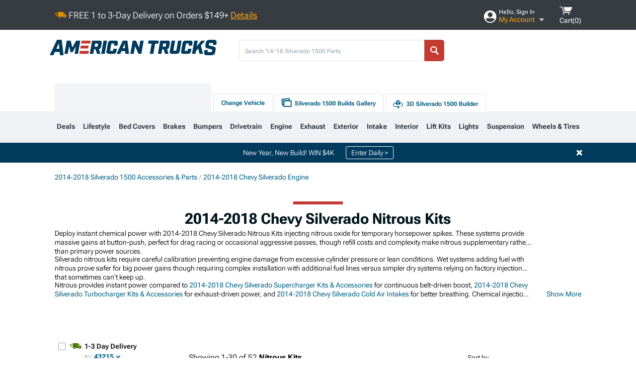

--- FILE ---
content_type: text/html; charset=utf-8
request_url: https://www.americantrucks.com/silverado-nitrous-kits-2014.html
body_size: 34921
content:



<!DOCTYPE html>
<html lang="en">
<head>
    <meta charset="utf-8" />
    <meta http-equiv="X-UA-Compatible" content="IE=edge" />

    <title>2014-2018 Chevy Silverado Nitrous Kits | AmericanTrucks</title>

    
<!-- Standard PNG favicons -->
<link rel="icon" type="image/png" sizes="16x16"   href="/ClientResources/img/favicons/favicon-16x16.png" />
<link rel="icon" type="image/png" sizes="32x32"   href="/ClientResources/img/favicons/favicon-32x32.png" />
<link rel="icon" type="image/png" sizes="96x96"   href="/ClientResources/img/favicons/favicon-96x96.png" />
<link rel="icon" type="image/png" sizes="128x128" href="/ClientResources/img/favicons/favicon-128x128.png" />
<link rel="icon" type="image/png" sizes="160x160" href="/ClientResources/img/favicons/favicon-160x160.png" />
<link rel="icon" type="image/png" sizes="192x192" href="/ClientResources/img/favicons/favicon-192x192.png" />
<link rel="icon" type="image/png" sizes="194x194" href="/ClientResources/img/favicons/favicon-194x194.png" />
<link rel="icon" type="image/png" sizes="196x196" href="/ClientResources/img/favicons/favicon-196x196.png" />

<!-- Android/Chrome icons -->
<link rel="icon" type="image/png" sizes="192x192" href="/ClientResources/img/favicons/android-chrome-192x192.png" />
<link rel="icon" type="image/png" sizes="512x512" href="/ClientResources/img/favicons/android-chrome-512x512.png" />

<!-- Apple touch icons -->
<link rel="apple-touch-icon" sizes="57x57"   href="/ClientResources/img/favicons/apple-touch-icon-57x57.png" />
<link rel="apple-touch-icon" sizes="60x60"   href="/ClientResources/img/favicons/apple-touch-icon-60x60.png" />
<link rel="apple-touch-icon" sizes="72x72"   href="/ClientResources/img/favicons/apple-touch-icon-72x72.png" />
<link rel="apple-touch-icon" sizes="76x76"   href="/ClientResources/img/favicons/apple-touch-icon-76x76.png" />
<link rel="apple-touch-icon" sizes="114x114" href="/ClientResources/img/favicons/apple-touch-icon-114x114.png" />
<link rel="apple-touch-icon" sizes="120x120" href="/ClientResources/img/favicons/apple-touch-icon-120x120.png" />
<link rel="apple-touch-icon" sizes="144x144" href="/ClientResources/img/favicons/apple-touch-icon-144x144.png" />
<link rel="apple-touch-icon" sizes="152x152" href="/ClientResources/img/favicons/apple-touch-icon-152x152.png" />
<link rel="apple-touch-icon" sizes="167x167" href="/ClientResources/img/favicons/apple-touch-icon-167x167.png" />
<link rel="apple-touch-icon" sizes="180x180" href="/ClientResources/img/favicons/apple-touch-icon-180x180.png" />

<!-- Windows tile settings -->
<meta name="msapplication-TileColor"               content="#dfe3eb" />
<meta name="msapplication-TileImage"               content="/ClientResources/img/favicons/mstile-144x144.png" />
<meta name="msapplication-square70x70logo"         content="/ClientResources/img/favicons/mstile-70x70.png" />
<meta name="msapplication-square150x150logo"       content="/ClientResources/img/favicons/mstile-150x150.png" />
<meta name="msapplication-wide310x150logo"         content="/ClientResources/img/favicons/mstile-310x150.png" />
<meta name="msapplication-square310x310logo"       content="/ClientResources/img/favicons/mstile-310x310.png" />

<!-- Theme color for Chrome/Firefox/Opera -->
<meta name="theme-color"                           content="#dfe3eb" />

    <meta name="description" content="Shop 2014-2018 Chevy Silverado Nitrous Kits. Hand-picked by experts! Pay later or over time with Affirm. *Free Shipping on Orders Over $149*" />
    <meta name="viewport" content="width=device-width, maximum-scale=1" />
    
    <meta property="og:site_name" content="AmericanTrucks" />
    <meta property="og:type" content="website" />
    <meta property="og:url" content="https://www.americantrucks.com/silverado-nitrous-kits-2014.html" />
    <meta property="og:title" content="2014-2018 Chevy Silverado Nitrous Kits | AmericanTrucks" />
    <meta name="msvalidate.01" content="6048088C6AB54B0617BAA852B58E7FD2" />
    <meta property="og:image" content="" />

    <link href="https://plus.google.com/114762859616800998930" rel="publisher" />
    
    
    <style type="text/css">@font-face {font-family:Roboto Flex;font-style:normal;font-weight:100 1000;src:url(/cf-fonts/v/roboto-flex/5.0.11/vietnamese/opsz/normal.woff2);unicode-range:U+0102-0103,U+0110-0111,U+0128-0129,U+0168-0169,U+01A0-01A1,U+01AF-01B0,U+0300-0301,U+0303-0304,U+0308-0309,U+0323,U+0329,U+1EA0-1EF9,U+20AB;font-display:swap;}@font-face {font-family:Roboto Flex;font-style:normal;font-weight:100 1000;src:url(/cf-fonts/v/roboto-flex/5.0.11/latin/opsz/normal.woff2);unicode-range:U+0000-00FF,U+0131,U+0152-0153,U+02BB-02BC,U+02C6,U+02DA,U+02DC,U+0304,U+0308,U+0329,U+2000-206F,U+2074,U+20AC,U+2122,U+2191,U+2193,U+2212,U+2215,U+FEFF,U+FFFD;font-display:swap;}@font-face {font-family:Roboto Flex;font-style:normal;font-weight:100 1000;src:url(/cf-fonts/v/roboto-flex/5.0.11/cyrillic-ext/opsz/normal.woff2);unicode-range:U+0460-052F,U+1C80-1C88,U+20B4,U+2DE0-2DFF,U+A640-A69F,U+FE2E-FE2F;font-display:swap;}@font-face {font-family:Roboto Flex;font-style:normal;font-weight:100 1000;src:url(/cf-fonts/v/roboto-flex/5.0.11/latin-ext/opsz/normal.woff2);unicode-range:U+0100-02AF,U+0304,U+0308,U+0329,U+1E00-1E9F,U+1EF2-1EFF,U+2020,U+20A0-20AB,U+20AD-20CF,U+2113,U+2C60-2C7F,U+A720-A7FF;font-display:swap;}@font-face {font-family:Roboto Flex;font-style:normal;font-weight:100 1000;src:url(/cf-fonts/v/roboto-flex/5.0.11/greek/opsz/normal.woff2);unicode-range:U+0370-03FF;font-display:swap;}@font-face {font-family:Roboto Flex;font-style:normal;font-weight:100 1000;src:url(/cf-fonts/v/roboto-flex/5.0.11/cyrillic/opsz/normal.woff2);unicode-range:U+0301,U+0400-045F,U+0490-0491,U+04B0-04B1,U+2116;font-display:swap;}</style>
    <link href="https://fonts.googleapis.com/css2?family=Inter:ital,opsz,wght@0,14..32,100..900;1,14..32,100..900&display=swap" rel="stylesheet">

    <script src="/cdn-cgi/scripts/7d0fa10a/cloudflare-static/rocket-loader.min.js" data-cf-settings="aa3534fe88c3328b6b176e23-|49"></script><link href="/bundles/globalless.css?v=13d398d295e84a5053ceea4cca45dd68d3c61f63&#xA;" rel="preload stylesheet" as="style" onload="this.rel='stylesheet'" />
    <script src="https://cdnjs.cloudflare.com/ajax/libs/jquery/3.5.1/jquery.min.js" integrity="sha512-bLT0Qm9VnAYZDflyKcBaQ2gg0hSYNQrJ8RilYldYQ1FxQYoCLtUjuuRuZo+fjqhx/qtq/1itJ0C2ejDxltZVFg==" crossorigin="anonymous" type="aa3534fe88c3328b6b176e23-text/javascript"></script>
    <script src="https://cdnjs.cloudflare.com/ajax/libs/jquery.gray/1.6.0/js/jquery.gray.min.js" integrity="sha512-YCODGEBK7He0IjHzYTJJlwKCXL8mIiZZn1Mca6ZoGHP+Q4HqxaTEK5Aw/B00KN0vsSLEQbGW2AIOplw9I4iLsA==" crossorigin="anonymous" type="aa3534fe88c3328b6b176e23-text/javascript"></script>
    <script src="https://cdnjs.cloudflare.com/ajax/libs/jquery.hoverintent/1.10.1/jquery.hoverIntent.min.js" integrity="sha512-gx3WTM6qxahpOC/hBNUvkdZARQ2ObXSp/m+jmsEN8ZNJPymj8/Jamf8+/3kJQY1RZA2DR+KQfT+b3JEB0r9YRg==" crossorigin="anonymous" type="aa3534fe88c3328b6b176e23-text/javascript"></script>
    <script src="/bundles/js/librariesdesktop.js?v=13d398d295e84a5053ceea4cca45dd68d3c61f63
" type="aa3534fe88c3328b6b176e23-text/javascript"></script>
    <script data-cfasync="false" type="text/javascript">
        if (typeof Turn5 === 'undefined') Turn5 = {};
        if (typeof Turn5.Analytics === 'undefined') Turn5.Analytics = {};
        if (typeof Turn5.UserHasTieredPricing === 'undefined') Turn5.UserHasTieredPricing = {};
        if (typeof Turn5.PriceTierDisplayName === 'undefined') Turn5.PriceTierDisplayName = {};
        if (typeof Turn5.PriceTierName === 'undefined') Turn5.PriceTierName = {};
        Turn5.UserHasTieredPricing = false
        Turn5.PriceTierDisplayName = ""
        Turn5.PriceTierName =  ""
    </script>
    
    <meta name="robots" content="index,follow">
    <link rel="stylesheet" href="/bundles/drilldownless.css?v=13d398d295e84a5053ceea4cca45dd68d3c61f63
" />
    <link rel="stylesheet" href="/bundles/customerphotofeedlessdesktop.css?v=13d398d295e84a5053ceea4cca45dd68d3c61f63
" />
    <script type="aa3534fe88c3328b6b176e23-text/javascript">var _affirm_config = {
public_api_key: 'DKUD80UHYS49S76H',
script: 'https://cdn1.affirm.com/js/v2/affirm.js'
};
(function (l, g, m, e, a, f, b) { var d, c = l[m] || {}, h = document.createElement(f), n = document.getElementsByTagName(f)[0], k = function (a, b, c) { return function () { a[b]._.push([c, arguments]) } }; c[e] = k(c, e, "set"); d = c[e]; c[a] = {}; c[a]._ = []; d._ = []; c[a][b] = k(c, a, b); a = 0; for (b = "set add save post open empty reset on off trigger ready setProduct".split(" ") ; a < b.length; a++) d[b[a]] = k(c, e, b[a]); a = 0; for (b = ["get", "token", "url", "items"]; a < b.length; a++) d[b[a]] = function () { }; h.async = !0; h.src = g[f]; n.parentNode.insertBefore(h, n); delete g[f]; d(g); l[m] = c })(window, _affirm_config, "affirm", "checkout", "ui", "script", "ready");
</script>

    
    <!-- begin Convert Experiences code--><script type="aa3534fe88c3328b6b176e23-text/javascript" src="//cdn-4.convertexperiments.com/v1/js/10047477-10048657.js?environment=production"></script><!-- end Convert Experiences code -->



    <link rel="canonical" href="https://www.americantrucks.com/silverado-nitrous-kits-2014.html" />



    <script type="application/ld+json">
        {
  "@context": "https://schema.org",
  "@type": "ItemList",
  "itemListElement": [
    {
      "@type": "ListItem",
      "position": 1,
      "url": "https://www.americantrucks.com/nitrous-outlet-silverado1500-x-series-efi-single-nozzle-system-10-lb-bottle-22-81000.html"
    },
    {
      "@type": "ListItem",
      "position": 2,
      "url": "https://www.americantrucks.com/nitrous-outlet-silverado1500-x-series-single-nozzle-system-10-lb-bottle-22-81003.html"
    },
    {
      "@type": "ListItem",
      "position": 3,
      "url": "https://www.americantrucks.com/nitrous-express-silverado1500-truck-nitrous-plate-system-10-lb-bottle-20936-10.html"
    },
    {
      "@type": "ListItem",
      "position": 4,
      "url": "https://www.americantrucks.com/nitrous-express-silverado1500-proton-fly-by-wire-single-nitrous-nozzle-system-10-lb-bottle-20422-10.html"
    },
    {
      "@type": "ListItem",
      "position": 5,
      "url": "https://www.americantrucks.com/nitrous-outlet-silverado1500-efi-dual-nozzle-system-15-lb-bottle-00-10002-15.html"
    },
    {
      "@type": "ListItem",
      "position": 6,
      "url": "https://www.americantrucks.com/nitrous-outlet-silverado1500-single-nozzle-system-10-lb-bottle-00-10005-10.html"
    },
    {
      "@type": "ListItem",
      "position": 7,
      "url": "https://www.americantrucks.com/nitrous-express-silverado1500-truck-nitrous-plate-system-5-lb-bottle-20937-05.html"
    },
    {
      "@type": "ListItem",
      "position": 8,
      "url": "https://www.americantrucks.com/nitrous-outlet-silverado1500-hardline-plate-system-10-lb-bottle-00-10177-10.html"
    },
    {
      "@type": "ListItem",
      "position": 9,
      "url": "https://www.americantrucks.com/nitrous-outlet-silverado1500-hardline-plate-system-15-lb-bottle-00-10177-15.html"
    },
    {
      "@type": "ListItem",
      "position": 10,
      "url": "https://www.americantrucks.com/nitrous-outlet-silverado1500-efi-single-nozzle-system-no-bottle-00-10000-00.html"
    },
    {
      "@type": "ListItem",
      "position": 11,
      "url": "https://www.americantrucks.com/nitrous-outlet-silverado1500-efi-dual-nozzle-system-10-lb-bottle-00-10002-10.html"
    },
    {
      "@type": "ListItem",
      "position": 12,
      "url": "https://www.americantrucks.com/nitrous-outlet-silverado1500-efi-dual-stage-single-nozzle-system-12-lb-bottle-00-10003-12.html"
    },
    {
      "@type": "ListItem",
      "position": 13,
      "url": "https://www.americantrucks.com/nitrous-express-silverado1500-truck-nitrous-plate-system-10-lb-bottle-20937-10.html"
    },
    {
      "@type": "ListItem",
      "position": 14,
      "url": "https://www.americantrucks.com/nitrous-outlet-silverado1500-efi-single-nozzle-system-12-lb-bottle-00-10000-12.html"
    },
    {
      "@type": "ListItem",
      "position": 15,
      "url": "https://www.americantrucks.com/nitrous-express-silverado1500-truck-nitrous-plate-system-5-lb-bottle-20936-05.html"
    },
    {
      "@type": "ListItem",
      "position": 16,
      "url": "https://www.americantrucks.com/nitrous-outlet-silverado1500-hardline-plate-system-no-bottle-00-10177-00.html"
    },
    {
      "@type": "ListItem",
      "position": 17,
      "url": "https://www.americantrucks.com/nitrous-express-silverado1500-truck-nitrous-plate-system-15-lb-bottle-20937-15.html"
    },
    {
      "@type": "ListItem",
      "position": 18,
      "url": "https://www.americantrucks.com/nitrous-outlet-silverado1500-efi-dual-nozzle-system-12-lb-bottle-00-10002-12.html"
    },
    {
      "@type": "ListItem",
      "position": 19,
      "url": "https://www.americantrucks.com/nitrous-outlet-silverado1500-87mm-hardline-plate-system-12-lb-bottle-00-10160-12.html"
    },
    {
      "@type": "ListItem",
      "position": 20,
      "url": "https://www.americantrucks.com/nitrous-outlet-silverado1500-efi-dual-nozzle-system-no-bottle-00-10002-00.html"
    },
    {
      "@type": "ListItem",
      "position": 21,
      "url": "https://www.americantrucks.com/nitrous-outlet-silverado1500-efi-dual-stage-single-nozzle-system-15-lb-bottle-00-10003-15.html"
    },
    {
      "@type": "ListItem",
      "position": 22,
      "url": "https://www.americantrucks.com/nitrous-outlet-silverado1500-efi-dual-stage-single-nozzle-system-no-bottle-00-10003-00.html"
    },
    {
      "@type": "ListItem",
      "position": 23,
      "url": "https://www.americantrucks.com/nitrous-express-silverado1500-truck-nitrous-plate-system-15-lb-bottle-20936-15.html"
    },
    {
      "@type": "ListItem",
      "position": 24,
      "url": "https://www.americantrucks.com/nitrous-express-silverado1500-truck-nitrous-plate-system-12-lb-carbon-bottle-20936-12.html"
    },
    {
      "@type": "ListItem",
      "position": 25,
      "url": "https://www.americantrucks.com/nitrous-outlet-silverado1500-87mm-hardline-plate-system-10-lb-bottle-00-10160-10.html"
    },
    {
      "@type": "ListItem",
      "position": 26,
      "url": "https://www.americantrucks.com/nitrous-outlet-silverado1500-hardline-plate-system-12-lb-bottle-00-10177-12.html"
    },
    {
      "@type": "ListItem",
      "position": 27,
      "url": "https://www.americantrucks.com/nitrous-outlet-silverado1500-efi-single-nozzle-system-15-lb-bottle-00-10000-15.html"
    },
    {
      "@type": "ListItem",
      "position": 28,
      "url": "https://www.americantrucks.com/nitrous-express-silverado1500-truck-nitrous-plate-system-12-lb-carbon-bottle-20937-12.html"
    },
    {
      "@type": "ListItem",
      "position": 29,
      "url": "https://www.americantrucks.com/nitrous-express-silverado1500-truck-nitrous-plate-system-no-bottle-20937-00.html"
    },
    {
      "@type": "ListItem",
      "position": 30,
      "url": "https://www.americantrucks.com/nitrous-outlet-silverado1500-single-nozzle-system-12-lb-bottle-00-10005-12.html"
    }
  ]
}
    </script>
</head>
<body class="showReviewPrompt ">
        <div id="BaseVehicleFitmentWizard"
             apiUrl="https://api.americantrucks.com/"
             siteTheme="AmericanTrucks"
             pageVehicleMakeId="3"
             pageVehicleMakeName="Chevrolet"
             pageVehicleGroupId="29"
             pageVehicleTypeId="4">
        </div>
        <div id="FlyoutVehicleFitmentWizard"
             apiUrl="https://api.americantrucks.com/"
             siteTheme="AmericanTrucks"
             autoplicityUrl="https://api.autoplicity.com/embed/"
             pageVehicleTypeId="4"
             generationPageId="18">
        </div>


    <script type="aa3534fe88c3328b6b176e23-text/javascript">
    if (typeof Turn5 === 'undefined') Turn5 = {};
    if (typeof Turn5.Analytics === 'undefined') Turn5.Analytics = {};
    function _loadTagManager(dataLayerVar, id) {
        window[dataLayerVar] = window[dataLayerVar] || [];
        window[dataLayerVar].push({
            'gtm.start': new Date().getTime(),
            event: 'gtm.js'
        });
        var gtmScript = document.createElement('script');
        gtmScript.async = true;
        gtmScript.src = '//www.googletagmanager.com/gtm.js?id=' + id + '&l=' + dataLayerVar;
        document.getElementsByTagName('head')[0].appendChild(gtmScript);
    }
    if (!window.coreDataLayer) _loadTagManager('coreDataLayer', 'GTM-WR85Z8');
</script>
    <div id="page">
        





<header class="">
    <section class="upper_stripe_container">
        <div class="container">
            <div class="pull_left free_shipping">
                

<div>
    
<p><img style="vertical-align: middle;" src="/ClientResources/img/fast_ship.svg" /> <span style="vertical-align: middle;">FREE 1 to 3-Day Delivery on Orders $149+ <a class="text_link" href="/Customer-Service-Pages/Shipping/">Details</a> </span></p>
</div>


            </div>

            <div class="mini_nav pull_right ">
                <ul>
                        <li class="my_account_trigger_container">
                            <a href="#" title="Log in" class="my_account_trigger">
                                <svg viewBox="0 0 48 48" fill="none" xmlns="http://www.w3.org/2000/svg">
                                    <path fill-rule="evenodd" clip-rule="evenodd" d="M24 48C37.2562 48 48 37.2562 48 24C48 10.7438 37.2562 0 24 0C10.7438 0 0 10.7438 0 24C0 37.2562 10.7438 48 24 48ZM24 25.8455C29.0973 25.8455 33.2318 21.7132 33.2318 16.6159C33.2318 11.5165 29.0973 7.3841 24 7.3841C18.9027 7.3841 14.7682 11.5164 14.7682 16.6159C14.7682 21.7132 18.9027 25.8455 24 25.8455ZM6.6314 34.53C10.1926 40.391 16.6397 44.3091 24 44.3091C31.3603 44.3091 37.8078 40.3909 41.3686 34.53C41.347 34.3678 41.2842 34.2098 41.1739 34.0735C38.8978 31.2285 35.2957 29.5388 30.4622 29.5388H17.5372C12.7039 29.5388 9.10188 31.2285 6.8255 34.0735C6.71516 34.2098 6.65242 34.3678 6.63078 34.53H6.6314Z" fill="#ffffff" />
                                </svg>
                                <div class="text_container">
                                    <span class="greeting">Hello, Sign In</span>
                                    <span class="polygon">My Account</span>
                                </div>
                            </a>
                            


<div class="quick_action_container">
    <ul class="menu_list">
        <li>
                <a href="https://www.americantrucks.com/login.html?returnurl=/summary.html" title="Log in" data-qatgt="header_login">
                    <svg viewBox="0 0 48 48" fill="none" xmlns="http://www.w3.org/2000/svg">
                        <path fill-rule="evenodd" clip-rule="evenodd" d="M24 48C37.2562 48 48 37.2562 48 24C48 10.7438 37.2562 0 24 0C10.7438 0 0 10.7438 0 24C0 37.2562 10.7438 48 24 48ZM24 25.8455C29.0973 25.8455 33.2318 21.7132 33.2318 16.6159C33.2318 11.5165 29.0973 7.3841 24 7.3841C18.9027 7.3841 14.7682 11.5164 14.7682 16.6159C14.7682 21.7132 18.9027 25.8455 24 25.8455ZM6.6314 34.53C10.1926 40.391 16.6397 44.3091 24 44.3091C31.3603 44.3091 37.8078 40.3909 41.3686 34.53C41.347 34.3678 41.2842 34.2098 41.1739 34.0735C38.8978 31.2285 35.2957 29.5388 30.4622 29.5388H17.5372C12.7039 29.5388 9.10188 31.2285 6.8255 34.0735C6.71516 34.2098 6.65242 34.3678 6.63078 34.53H6.6314Z" fill="#BCBCBC" />
                    </svg>Login to My Account
                </a>
        </li>
        <li>
                <a href="https://orders.americantrucks.com/" title="Where's my order?">
                    <svg width="24" height="22" viewBox="0 0 24 22" fill="none" xmlns="http://www.w3.org/2000/svg">
                        <path fill-rule="evenodd" clip-rule="evenodd" d="M12.0504 0C12.0993 0.00532387 12.1483 0.0170366 12.1941 0.0340732L23.5745 3.00689H23.5831C23.862 3.07504 24.0409 3.34656 23.9919 3.62871V17.1642C23.9909 17.3953 23.8439 17.5997 23.6256 17.6753L12.177 21.7725C12.0333 21.8279 11.8715 21.8183 11.7341 21.747L11.7 21.7385V21.7299L0.362108 17.6752C0.148085 17.5975 0.00540161 17.3931 0.00433922 17.1641V3.60302C-0.0244102 3.37622 0.0916519 3.15582 0.293961 3.04934H0.302479C0.314192 3.04402 0.325905 3.03763 0.336554 3.03231C0.345072 3.03018 0.35359 3.02698 0.362108 3.02485C0.368496 3.02166 0.373819 3.01847 0.379145 3.01634C0.390858 3.01314 0.402569 3.00995 0.413218 3.00782L11.7937 0.0350015C11.8565 0.011576 11.9236 -0.0001375 11.9896 0.000928309H11.9981C12.0151 -0.00013641 12.0322 -0.00013641 12.0492 0.000928309L12.0504 0ZM11.9992 1.10738L2.72289 3.52657L6.2665 4.42951L14.9552 1.88253L11.9992 1.10738ZM17.008 2.4192L8.32779 4.96618L11.9992 5.90319L21.2671 3.52657L17.008 2.4192ZM1.09583 4.23358V16.781L11.4541 20.4865V6.88284L6.82012 5.69878V9.02105C6.82119 9.16693 6.76476 9.30855 6.66254 9.41183C6.56032 9.51618 6.42083 9.57474 6.27495 9.57474C6.12801 9.57474 5.98851 9.51618 5.88629 9.41183C5.78407 9.30854 5.72764 9.16693 5.72977 9.02105V5.41774L1.09583 4.23358Z" fill="#BCBCBC" />
                    </svg>Where's my order?
                </a>
        </li>
        <li>
                <a href="https://orders.americantrucks.com/" title="Start a Return">
                    <svg width="24" height="22" viewBox="0 0 24 22" fill="none" xmlns="http://www.w3.org/2000/svg">
                        <path fill-rule="evenodd" clip-rule="evenodd" d="M12.0504 0C12.0993 0.00532387 12.1483 0.0170366 12.1941 0.0340732L23.5745 3.00689H23.5831C23.862 3.07504 24.0409 3.34656 23.9919 3.62871V17.1642C23.9909 17.3953 23.8439 17.5997 23.6256 17.6753L12.177 21.7725C12.0333 21.8279 11.8715 21.8183 11.7341 21.747L11.7 21.7385V21.7299L0.362108 17.6752C0.148085 17.5975 0.00540161 17.3931 0.00433922 17.1641V3.60302C-0.0244102 3.37622 0.0916519 3.15582 0.293961 3.04934H0.302479C0.314192 3.04402 0.325905 3.03763 0.336554 3.03231C0.345072 3.03018 0.35359 3.02698 0.362108 3.02485C0.368496 3.02166 0.373819 3.01847 0.379145 3.01634C0.390858 3.01314 0.402569 3.00995 0.413218 3.00782L11.7937 0.0350015C11.8565 0.011576 11.9236 -0.0001375 11.9896 0.000928309H11.9981C12.0151 -0.00013641 12.0322 -0.00013641 12.0492 0.000928309L12.0504 0ZM11.9992 1.10738L2.72289 3.52657L6.2665 4.42951L14.9552 1.88253L11.9992 1.10738ZM17.008 2.4192L8.32779 4.96618L11.9992 5.90319L21.2671 3.52657L17.008 2.4192ZM1.09583 4.23358V16.781L11.4541 20.4865V6.88284L6.82012 5.69878V9.02105C6.82119 9.16693 6.76476 9.30855 6.66254 9.41183C6.56032 9.51618 6.42083 9.57474 6.27495 9.57474C6.12801 9.57474 5.98851 9.51618 5.88629 9.41183C5.78407 9.30854 5.72764 9.16693 5.72977 9.02105V5.41774L1.09583 4.23358Z" fill="#BCBCBC" />
                    </svg>Start a Return
                </a>
        </li>
        <li>
            <a href="/saved-for-later.html" title="View your Build Lists" data-qatgt="header_sfl">
                <svg xmlns="http://www.w3.org/2000/svg" viewBox="0 0 10 20.72">
                    <path fill="#BCBCBC" d="M8.08,8.63V2.76C8.08,2,9.58,2.1,9.58,0H.38c0,2.1,1.54,2,1.54,2.76V8.63C1.23,8.63,0,9.43,0,11.85H10C10,9.43,8.77,8.63,8.08,8.63Z"></path>
                    <polygon fill="#BCBCBC" points="4.97 20.72 4 11.85 5.95 11.85 4.97 20.72"></polygon>
                </svg>Saved Products
            </a>
        </li>
        <li>
            <a href="https://servicecenter.americantrucks.com/hc/en-us" title="FAQ">
                <svg width="24" height="23" viewBox="0 0 24 23" fill="none" xmlns="http://www.w3.org/2000/svg">
                    <mask id="path-1-inside-1" fill="#BCBCBC">
                        <path fill-rule="evenodd" clip-rule="evenodd" d="M3 0C1.34315 0 0 1.34315 0 3V14.5385C0 16.1953 1.34315 17.5385 3 17.5385H8.26943L11.134 22.5C11.5189 23.1667 12.4811 23.1667 12.866 22.5L15.7306 17.5385H21C22.6569 17.5385 24 16.1953 24 14.5385V3C24 1.34315 22.6569 0 21 0H3Z"/>
                    </mask>
                    <path d="M8.26943 17.5385L10.0015 16.5385C9.64422 15.9197 8.98396 15.5385 8.26943 15.5385V17.5385ZM11.134 22.5L9.40192 23.5L11.134 22.5ZM12.866 22.5L14.5981 23.5L12.866 22.5ZM15.7306 17.5385V15.5385C15.016 15.5385 14.3558 15.9197 13.9985 16.5385L15.7306 17.5385ZM2 3C2 2.44772 2.44772 2 3 2V-2C0.238575 -2 -2 0.238578 -2 3H2ZM2 14.5385V3H-2V14.5385H2ZM3 15.5385C2.44772 15.5385 2 15.0907 2 14.5385H-2C-2 17.2999 0.238577 19.5385 3 19.5385V15.5385ZM8.26943 15.5385H3V19.5385H8.26943V15.5385ZM12.866 21.5L10.0015 16.5385L6.53738 18.5385L9.40192 23.5L12.866 21.5ZM11.134 21.5C11.5189 20.8333 12.4811 20.8333 12.866 21.5L9.40192 23.5C10.5566 25.5 13.4434 25.5 14.5981 23.5L11.134 21.5ZM13.9985 16.5385L11.134 21.5L14.5981 23.5L17.4626 18.5385L13.9985 16.5385ZM21 15.5385H15.7306V19.5385H21V15.5385ZM22 14.5385C22 15.0907 21.5523 15.5385 21 15.5385V19.5385C23.7614 19.5385 26 17.2999 26 14.5385H22ZM22 3V14.5385H26V3H22ZM21 2C21.5523 2 22 2.44772 22 3H26C26 0.238577 23.7614 -2 21 -2V2ZM3 2H21V-2H3V2Z" fill="#BCBCBC" mask="url(#path-1-inside-1)"/>
                    <path d="M10.831 11.367H12.8981V10.8325C12.8981 10.5512 13.0407 10.4106 13.3258 10.4106H13.4541C14.7942 10.4106 15.6923 9.5244 15.6923 8.2022V6.82374C15.6923 5.50154 14.7942 4.61539 13.4541 4.61539H10.5316C9.20582 4.61539 8.30769 5.50154 8.30769 6.82374V7.70989H10.3748V6.79561C10.3748 6.51429 10.5174 6.37363 10.8025 6.37363H13.1975C13.4826 6.37363 13.6252 6.51429 13.6252 6.79561V8.23033C13.6252 8.51165 13.4826 8.65231 13.1975 8.65231H13.0549C11.7291 8.65231 10.831 9.53846 10.831 10.8607V11.367ZM12.8981 12.422H10.831V14.4615H12.8981V12.422Z" fill="#BCBCBC"/>
                </svg>Got questions? (FAQs)
            </a>
        </li>
        <li>
            <a href="https://servicecenter.americantrucks.com/hc/en-us" title="Customer Service">
                <svg width="24" height="23" viewBox="0 0 24 23" fill="none" xmlns="http://www.w3.org/2000/svg">
                    <mask id="path-1-inside-1" fill="#BCBCBC">
                        <path fill-rule="evenodd" clip-rule="evenodd" d="M3 0C1.34315 0 0 1.34315 0 3V14.5385C0 16.1953 1.34315 17.5385 3 17.5385H8.26943L11.134 22.5C11.5189 23.1667 12.4811 23.1667 12.866 22.5L15.7306 17.5385H21C22.6569 17.5385 24 16.1953 24 14.5385V3C24 1.34315 22.6569 0 21 0H3Z"/>
                    </mask>
                    <path d="M8.26943 17.5385L10.0015 16.5385C9.64422 15.9197 8.98396 15.5385 8.26943 15.5385V17.5385ZM11.134 22.5L9.40192 23.5L11.134 22.5ZM12.866 22.5L14.5981 23.5L12.866 22.5ZM15.7306 17.5385V15.5385C15.016 15.5385 14.3558 15.9197 13.9985 16.5385L15.7306 17.5385ZM2 3C2 2.44772 2.44772 2 3 2V-2C0.238575 -2 -2 0.238578 -2 3H2ZM2 14.5385V3H-2V14.5385H2ZM3 15.5385C2.44772 15.5385 2 15.0907 2 14.5385H-2C-2 17.2999 0.238577 19.5385 3 19.5385V15.5385ZM8.26943 15.5385H3V19.5385H8.26943V15.5385ZM12.866 21.5L10.0015 16.5385L6.53738 18.5385L9.40192 23.5L12.866 21.5ZM11.134 21.5C11.5189 20.8333 12.4811 20.8333 12.866 21.5L9.40192 23.5C10.5566 25.5 13.4434 25.5 14.5981 23.5L11.134 21.5ZM13.9985 16.5385L11.134 21.5L14.5981 23.5L17.4626 18.5385L13.9985 16.5385ZM21 15.5385H15.7306V19.5385H21V15.5385ZM22 14.5385C22 15.0907 21.5523 15.5385 21 15.5385V19.5385C23.7614 19.5385 26 17.2999 26 14.5385H22ZM22 3V14.5385H26V3H22ZM21 2C21.5523 2 22 2.44772 22 3H26C26 0.238577 23.7614 -2 21 -2V2ZM3 2H21V-2H3V2Z" fill="#BCBCBC" mask="url(#path-1-inside-1)"/>
                    <path d="M10.831 11.367H12.8981V10.8325C12.8981 10.5512 13.0407 10.4106 13.3258 10.4106H13.4541C14.7942 10.4106 15.6923 9.5244 15.6923 8.2022V6.82374C15.6923 5.50154 14.7942 4.61539 13.4541 4.61539H10.5316C9.20582 4.61539 8.30769 5.50154 8.30769 6.82374V7.70989H10.3748V6.79561C10.3748 6.51429 10.5174 6.37363 10.8025 6.37363H13.1975C13.4826 6.37363 13.6252 6.51429 13.6252 6.79561V8.23033C13.6252 8.51165 13.4826 8.65231 13.1975 8.65231H13.0549C11.7291 8.65231 10.831 9.53846 10.831 10.8607V11.367ZM12.8981 12.422H10.831V14.4615H12.8981V12.422Z" fill="#BCBCBC"/>
                </svg>Customer Service
            </a>
        </li>
    </ul>
    <div class="button_container">
        <a href="https://www.americantrucks.com/login.html?returnurl=/summary.html" class="login" title="View Your Account" data-qatgt="header_login">
            Sign In
        </a>
        <p>New Customer? <a href="https://www.americantrucks.com/login.html?returnurl=/summary.html&amp;createaccount=1" class="text_link" title="Create Account">Start Here</a></p>
    </div>
</div>
                        </li>
                    <li class="cart_container">
                        <a href="/shopping-cart.html" data-can-show="false" class="cart_trigger" title="View your Shopping Cart" data-qatgt="header_cart">
                            <svg xmlns="http://www.w3.org/2000/svg" viewBox="0 0 25 16" enable-background="new 0 0 25 16">
                                <g fill="#ffffff">
                                    <path d="m6.4 1.6l-6.4-1.6.9 1.5 4.1 1 2.6 10.1h.4 1.2 10.7l.8-1.9h-11.9z" />
                                    <path d="m8.2 1.4l2.2 7.8h10.9l3.7-7.8z" />
                                    <ellipse cx="8" cy="14.8" rx="1.3" ry="1.2" />
                                    <ellipse cx="18.2" cy="14.8" rx="1.3" ry="1.2" />
                                </g>
                            </svg>
                            <span>
                                Cart(<span class="cart_count">0</span>)
                            </span>
                        </a>
                        
<div class="mini_cart">
    <ul>
    </ul>
    <div class="button_container">
        <a class="alt_btn secondary" href="/shopping-cart.html" title="View your Shopping Cart">View Cart (<span class="cart_count">0</span>)</a>
    </div>
</div>

                    </li>
                </ul>
            </div>
        </div>
    </section>
    <section class="container global ">
        <a href="/?VehicleGroup=29" class="text_replace logo" title="americantrucks.com" data-qatgt='site_logo'></a>
            <div class="search_form_container pull_right">
                <div class="search_form header_search">

                    <script src="/bundles/js/sitesearchcardcontainerbundle.js?v=13d398d295e84a5053ceea4cca45dd68d3c61f63
" type="aa3534fe88c3328b6b176e23-text/javascript"></script>
                    <div class="sites_search_card_container">
                        <div id="SiteSearchCardContainer"
                            vehiclegroup="29"
                            vehicletype="4"
                            sitetheme="AT"></div>
                    </div>

<form action="/search" data-form-type="TopNavSearch" id="search" method="get">                        <span class="header_search_input_container">
                            <input autocomplete="off" autocorrect="off" id="keywords" maxlength="256" name="keywords" placeholder="Search &#x27;14-&#x27;18 Silverado 1500 Parts" spellcheck="false" type="text" value="" />
                        </span>
<input id="generationId" name="generationId" type="hidden" value="18" /><input id="vehicleGroup" name="vehicleGroup" type="hidden" value="29" /><input id="vehicleType" name="vehicleType" type="hidden" value="4" />                        <span class="clear_search hidden"></span>
<button type="submit">Search</button>                        <ul class="autocomplete"></ul>
</form>                </div>
            </div>
            <div id="salesTechStripeContainer"
                 style="width:243.88px; min-width:243.88px; height:98px; flex:0 0 243.88px;"
                 data-sitetheme="AmericanTrucks"
                 data-vehicledisplayname="Silverado 1500"
                 data-assist-id=""
                 data-hours-text=" M-F 8:30A-11P ET, Sat-Sun 8:30A-9P ET">
            </div>
<script src="/bundles/js/salestechstripecontainerbundle.js?v=13d398d295e84a5053ceea4cca45dd68d3c61f63
" type="aa3534fe88c3328b6b176e23-text/javascript"></script>    </section>

        <section class="container tabs_container ">
            <ul class="tabs">
                    <li class="persistent_module_container ">
                        <div class="PersistentVehicleFitmentWizardCard"
                            siteTheme="AmericanTrucks"
                            isHeader="true"
                            pageVehicleGroupId="29"
                            pageVehicleTypeId="4">
                        </div>
                    </li>
                        <li class="change_vehicle_trigger">
                            <a href="#">
                                <span>Change Vehicle</span>
                            </a>
                        </li>
                            <li class="photo_feed_trigger inactive">
                                <a href="/chevy-silverado-photos-builds.html">
                                    <span>Silverado 1500 Builds Gallery</span>
                                </a>
                            </li>
                            <li class="virtual_builds_nav_trigger inactive">
                                <a href="/silverado-1500-3d-virtual-builds.html">
                                    <span>3D Silverado 1500 Builder</span>
                                </a>
                            </li>
            </ul>
        </section>

        <section class="gen_select_container">
            <div class="container">
                <ul class="row gen_select_menu">
                    

        <li class="col_2">
            <a href="/silverado-nitrous-kits-2019.html" class="">
                <p class="generation" data-image-url="https://www.americantrucks.com/image/Gen_Silverado_2019">2019-2026</p>
            </a>
        </li>
        <li class="col_2">
            <a href="/silverado-nitrous-kits-2014.html" class="selected">
                <p class="generation" data-image-url="https://www.americantrucks.com/image/Gen_Silverado_2014png">2014-2018</p>
                    <p class="is_selected">
                        <svg xmlns="http://www.w3.org/2000/svg" viewBox="0 0 13 10">
                            <path d="M10.92,0,4.55,6,2.08,3.63,0,5.63,2.47,8l2.08,2L13,2Z" fill="#000000" />
                        </svg>
                        Selected
                    </p>
            </a>
        </li>
        <li class="col_2">
            <a href="/silverado-nitrous-kits-2007.html" class="">
                <p class="generation" data-image-url="https://www.americantrucks.com/image/Gen_Silverado_2007png">2007-2013</p>
            </a>
        </li>
        <li class="col_2">
            <a href="/silverado-nitrous-kits-1999.html" class="">
                <p class="generation" data-image-url="https://www.americantrucks.com/image/Gen_Silverado_1999">1999-2006</p>
            </a>
        </li>

                </ul>
                <nav class="tier_one">

                    


    <ul class="nav_first_tier">

            <li>
                <a href="/silverado-specials-2014.html" title="2014-2018 Silverado 1500 Deals">
                    Deals
                </a>
                <div class="nav_second_tier position_1 ">
                        <div class="single_items_container column_1">
                                <span class="single_item">
                                    <a href="/best-sellers.html" title="2014-2018 Silverado 1500 Most Popular">Most Popular</a>
                                </span>
                                <span class="single_item">
                                    <a href="/at-clearance-parts.html" title="2014-2018 Silverado 1500 Clearance">Clearance</a>
                                </span>
                                <span class="single_item">
                                    <a href="/just-reduced.html" title="2014-2018 Silverado 1500 Just Reduced!">Just Reduced!</a>
                                </span>
                                <span class="single_item">
                                    <a href="/military-first-responders.html" title="2014-2018 Silverado 1500 Military, Medical &amp; First Responder Program">Military, Medical &amp; First Responder Program</a>
                                </span>
                                <span class="single_item">
                                    <a href="/at-new-products.html" title="2014-2018 Silverado 1500 New Products">New Products</a>
                                </span>
                                <span class="single_item">
                                    <a href="/at-open-box.html" title="2014-2018 Silverado 1500 Open Box">Open Box</a>
                                </span>
                                <span class="single_item">
                                    <a href="/silverado-all-rebates.html" title="2014-2018 Silverado 1500 Rebates">Rebates</a>
                                </span>
                                <span class="single_item">
                                    <a href="/american-trucks-brands.html" title="2014-2018 Silverado 1500 Shop by Brands">Shop by Brands</a>
                                </span>
                        </div>   
                    <div class="fade_effect"></div>
                    <div class="shop_all_container">
                        <a href="/silverado-specials-2014.html" data-link-type='shop_all_category' title="Shop All Deals">Shop All Deals</a>
                        <span class="shop_all_arrow"></span>
                    </div>
                </div>
            </li>
            <li>
                <a href="/silverado-lifestyle-2014.html" title="2014-2018 Silverado 1500 Lifestyle">
                    Lifestyle
                </a>
                <div class="nav_second_tier position_1 ">
                        <div class="single_items_container column_1">
                                <span class="single_item">
                                    <a href="/silverado-horns-2014.html" title="2014-2018 Silverado 1500 Air Horns">Air Horns</a>
                                </span>
                                <span class="single_item">
                                    <a href="/silverado-apparel.html" title="2014-2018 Silverado 1500 Apparel">Apparel</a>
                                </span>
                                <span class="single_item">
                                    <a href="/silverado-cameras-and-accessories-2014.html" title="2014-2018 Silverado 1500 Automotive Cameras">Automotive Cameras</a>
                                </span>
                                <span class="single_item">
                                    <a href="/silverado-automotive-detailing.html" title="2014-2018 Silverado 1500 Automotive Detailing">Automotive Detailing</a>
                                </span>
                                <span class="single_item">
                                    <a href="/silverado-backup-camera-systems-2014.html" title="2014-2018 Silverado 1500 Backup Camera Systems">Backup Camera Systems</a>
                                </span>
                                <span class="single_item">
                                    <a href="/silverado-collectibles.html" title="2014-2018 Silverado 1500 Collectibles">Collectibles</a>
                                </span>
                                <span class="single_item">
                                    <a href="/silverado-gift-certificates.html" title="2014-2018 Silverado 1500 Gift Cards">Gift Cards</a>
                                </span>
                                <span class="single_item">
                                    <a href="/silverado-license-plates-frames.html" title="2014-2018 Silverado 1500 License Plates &amp; Frames">License Plates &amp; Frames</a>
                                </span>
                                <span class="single_item">
                                    <a href="/silverado-onboard-air-2014.html" title="2014-2018 Silverado 1500 Onboard Air">Onboard Air</a>
                                </span>
                                <span class="single_item">
                                    <a href="/silverado-paints-coatings-2014.html" title="2014-2018 Silverado 1500 Paints &amp; Coatings">Paints &amp; Coatings</a>
                                </span>
                                <span class="single_item">
                                    <a href="/silverado-pet-accessories.html" title="2014-2018 Silverado 1500 Pet Accessories">Pet Accessories</a>
                                </span>
                                <span class="single_item">
                                    <a href="/silverado-truck-bed-tents-and-camping-gear-2014.html" title="2014-2018 Silverado 1500 Roof Top Tents &amp; Camping Gear">Roof Top Tents &amp; Camping Gear</a>
                                </span>
                                <span class="single_item">
                                    <a href="/silverado-safety-gear-equipment-2014.html" title="2014-2018 Silverado 1500 Safety Gear &amp; Equipment">Safety Gear &amp; Equipment</a>
                                </span>
                                <span class="single_item">
                                    <a href="/silverado-specialty-tools-maintenance.html" title="2014-2018 Silverado 1500 Specialty Tools &amp; Maintenance">Specialty Tools &amp; Maintenance</a>
                                </span>
                                <span class="single_item">
                                    <a href="/silverado-sun-shields-2014.html" title="2014-2018 Silverado 1500 Sun Shade and Windshield Tint">Sun Shade and Windshield Tint</a>
                                </span>
                                <span class="single_item">
                                    <a href="/silverado-truck-covers-2014.html" title="2014-2018 Silverado 1500 Truck Covers &amp; Bra">Truck Covers &amp; Bra</a>
                                </span>
                        </div>   
                    <div class="fade_effect"></div>
                    <div class="shop_all_container">
                        <a href="/silverado-lifestyle-2014.html" data-link-type='shop_all_category' title="Shop All Lifestyle">Shop All Lifestyle</a>
                        <span class="shop_all_arrow"></span>
                    </div>
                </div>
            </li>
            <li>
                <a href="/silverado-bedcovers-2014.html" title="2014-2018 Silverado 1500 Bed Covers">
                    Bed Covers
                </a>
                <div class="nav_second_tier position_1 ">
                        <div class="single_items_container column_1">
                                <span class="single_item">
                                    <a href="/silverado-bed-covers-2014.html" title="2014-2018 Silverado 1500 Bed Covers &amp; Tonneau Covers">Bed Covers &amp; Tonneau Covers</a>
                                </span>
                        </div>   
                    <div class="fade_effect"></div>
                    <div class="shop_all_container">
                        <a href="/silverado-bedcovers-2014.html" data-link-type='shop_all_category' title="Shop All Bed Covers">Shop All Bed Covers</a>
                        <span class="shop_all_arrow"></span>
                    </div>
                </div>
            </li>
            <li>
                <a href="/silverado-brakes-parts-2014.html" title="2014-2018 Silverado 1500 Brakes">
                    Brakes
                </a>
                <div class="nav_second_tier position_1 ">
                        <div class="single_items_container column_1">
                                <span class="single_item">
                                    <a href="/silverado-big-brake-kits-2014.html" title="2014-2018 Silverado 1500 Big Brake Kits">Big Brake Kits</a>
                                </span>
                                <span class="single_item">
                                    <a href="/silverado-brake-accessories-2014.html" title="2014-2018 Silverado 1500 Brake Components &amp; Hardware">Brake Components &amp; Hardware</a>
                                </span>
                                <span class="single_item">
                                    <a href="/silverado-brake-pads-2014.html" title="2014-2018 Silverado 1500 Brake Pads">Brake Pads</a>
                                </span>
                                <span class="single_item">
                                    <a href="/silverado-brake-pad-rotor-kits-2014.html" title="2014-2018 Silverado 1500 Brake Rotor &amp; Pad Kits">Brake Rotor &amp; Pad Kits</a>
                                </span>
                                <span class="single_item">
                                    <a href="/silverado-brake-rotors-2014.html" title="2014-2018 Silverado 1500 Brake Rotors">Brake Rotors</a>
                                </span>
                                <span class="single_item">
                                    <a href="/silverado-caliper-covers-2014.html" title="2014-2018 Silverado 1500 Caliper Covers">Caliper Covers</a>
                                </span>
                        </div>   
                    <div class="fade_effect"></div>
                    <div class="shop_all_container">
                        <a href="/silverado-brakes-parts-2014.html" data-link-type='shop_all_category' title="Shop All Brakes">Shop All Brakes</a>
                        <span class="shop_all_arrow"></span>
                    </div>
                </div>
            </li>
            <li>
                <a href="/silverado-bumper-2014.html" title="2014-2018 Silverado 1500 Bumpers">
                    Bumpers
                </a>
                <div class="nav_second_tier position_1 ">
                        <div class="single_items_container column_1">
                                <span class="single_item">
                                    <a href="/silverado-front-bumpers-2014.html" title="2014-2018 Silverado 1500 Front Bumpers">Front Bumpers</a>
                                </span>
                                <span class="single_item">
                                    <a href="/silverado-rear-bumpers-2014.html" title="2014-2018 Silverado 1500 Rear Bumpers">Rear Bumpers</a>
                                </span>
                                <span class="single_item">
                                    <a href="/silverado-snow-plows-2014.html" title="2014-2018 Silverado 1500 Snow Plows">Snow Plows</a>
                                </span>
                                <span class="single_item">
                                    <a href="/silverado-tire-carriers-2014.html" title="2014-2018 Silverado 1500 Tire Carriers &amp; Accessories">Tire Carriers &amp; Accessories</a>
                                </span>
                                <span class="single_item">
                                    <a href="/silverado-tire-covers-2014.html" title="2014-2018 Silverado 1500 Tire Covers">Tire Covers</a>
                                </span>
                                <span class="single_item">
                                    <a href="/silverado-hitches-2014.html" title="2014-2018 Silverado 1500 Towing &amp; Hitches">Towing &amp; Hitches</a>
                                </span>
                        </div>   
                    <div class="fade_effect"></div>
                    <div class="shop_all_container">
                        <a href="/silverado-bumper-2014.html" data-link-type='shop_all_category' title="Shop All Bumpers">Shop All Bumpers</a>
                        <span class="shop_all_arrow"></span>
                    </div>
                </div>
            </li>
            <li>
                <a href="/silverado-drivetrain-2014.html" title="2014-2018 Silverado 1500 Drivetrain">
                    Drivetrain
                </a>
                <div class="nav_second_tier position_1 ">
                        <div class="single_items_container column_1">
                                <span class="single_item">
                                    <a href="/silverado-axles-2014.html" title="2014-2018 Silverado 1500 Axles">Axles</a>
                                </span>
                                <span class="single_item">
                                    <a href="/silverado-clutches-2014.html" title="2014-2018 Silverado 1500 Clutches &amp; Clutch Accessories">Clutches &amp; Clutch Accessories</a>
                                </span>
                                <span class="single_item">
                                    <a href="/silverado-differential-accessories-2014.html" title="2014-2018 Silverado 1500 Differential Accessories">Differential Accessories</a>
                                </span>
                                <span class="single_item">
                                    <a href="/silverado-differential-covers-2014.html" title="2014-2018 Silverado 1500 Differential Covers">Differential Covers</a>
                                </span>
                                <span class="single_item">
                                    <a href="/silverado-differential-carriers-2014.html" title="2014-2018 Silverado 1500 Differentials">Differentials</a>
                                </span>
                                <span class="single_item">
                                    <a href="/silverado-driveshafts-2014.html" title="2014-2018 Silverado 1500 Driveshafts">Driveshafts</a>
                                </span>
                                <span class="single_item">
                                    <a href="/silverado-hubs-bearings-2014.html" title="2014-2018 Silverado 1500 Hubs &amp; Bearings">Hubs &amp; Bearings</a>
                                </span>
                                <span class="single_item">
                                    <a href="/silverado-gears-2014.html" title="2014-2018 Silverado 1500 Ring &amp; Pinion Gears">Ring &amp; Pinion Gears</a>
                                </span>
                                <span class="single_item">
                                    <a href="/silverado-transmission-transfer-case-2014.html" title="2014-2018 Silverado 1500 Transmission &amp; Transfer Case">Transmission &amp; Transfer Case</a>
                                </span>
                        </div>   
                    <div class="fade_effect"></div>
                    <div class="shop_all_container">
                        <a href="/silverado-drivetrain-2014.html" data-link-type='shop_all_category' title="Shop All Drivetrain">Shop All Drivetrain</a>
                        <span class="shop_all_arrow"></span>
                    </div>
                </div>
            </li>
            <li>
                <a href="/silverado-engine-2014.html" title="2014-2018 Silverado 1500 Engine">
                    Engine
                </a>
                <div class="nav_second_tier position_2 ">
                        <div class="single_items_container column_2">
                                <span class="single_item">
                                    <a href="/silverado-oil-fuel-filters-2014.html" title="2014-2018 Silverado 1500 Air, Oil, &amp; Fuel Filters">Air, Oil, &amp; Fuel Filters</a>
                                </span>
                                <span class="single_item">
                                    <a href="/silverado-cold-air-intake-tuner-kits-2014.html" title="2014-2018 Silverado 1500 Cold Air Intake &amp; Tuner Kits">Cold Air Intake &amp; Tuner Kits</a>
                                </span>
                                <span class="single_item">
                                    <a href="/silverado-intake-2014.html" title="2014-2018 Silverado 1500 Cold Air Intakes">Cold Air Intakes</a>
                                </span>
                                <span class="single_item">
                                    <a href="/silverado-ecus-engine-management-systems-2014.html" title="2014-2018 Silverado 1500 ECUs &amp; Engine Management Systems">ECUs &amp; Engine Management Systems</a>
                                </span>
                                <span class="single_item">
                                    <a href="/silverado-engine-transmission-mounts-2014.html" title="2014-2018 Silverado 1500 Engine &amp; Transmission Mounts">Engine &amp; Transmission Mounts</a>
                                </span>
                                <span class="single_item">
                                    <a href="/silverado-engine-components-2014.html" title="2014-2018 Silverado 1500 Engine Components">Engine Components</a>
                                </span>
                                <span class="single_item">
                                    <a href="/silverado-radiators-2014.html" title="2014-2018 Silverado 1500 Engine Cooling">Engine Cooling</a>
                                </span>
                                <span class="single_item">
                                    <a href="/silverado-engine-dressup-2014.html" title="2014-2018 Silverado 1500 Engine Dressup">Engine Dressup</a>
                                </span>
                                <span class="single_item">
                                    <a href="/silverado-exhaust-2014.html" title="2014-2018 Silverado 1500 Exhaust">Exhaust</a>
                                </span>
                                <span class="single_item">
                                    <a href="/silverado-fabrication-parts-2014.html" title="2014-2018 Silverado 1500 Fabrication Parts &amp; Accessories">Fabrication Parts &amp; Accessories</a>
                                </span>
                                <span class="single_item">
                                    <a href="/silverado-fuel-delivery-2014.html" title="2014-2018 Silverado 1500 Fuel System Parts">Fuel System Parts</a>
                                </span>
                                <span class="single_item">
                                    <a href="/silverado-gaskets-2014.html" title="2014-2018 Silverado 1500 Gaskets &amp; Seals">Gaskets &amp; Seals</a>
                                </span>
                                <span class="single_item">
                                    <a href="/silverado-ignition-parts-2014.html" title="2014-2018 Silverado 1500 Ignition Parts">Ignition Parts</a>
                                </span>
                                <span class="single_item">
                                    <a href="/silverado-mass-air-meters-2014.html" title="2014-2018 Silverado 1500 Mass Air Flow Meters">Mass Air Flow Meters</a>
                                </span>
                                <span class="single_item">
                                    <a href="/silverado-nitrous-kits-2014.html" title="2014-2018 Silverado 1500 Nitrous Kits">Nitrous Kits</a>
                                </span>
                                <span class="single_item">
                                    <a href="/silverado-engine-fluids-2014.html" title="2014-2018 Silverado 1500 Oil &amp; Engine Fluids">Oil &amp; Engine Fluids</a>
                                </span>
                                <span class="single_item">
                                    <a href="/silverado-oil-separators-2014.html" title="2014-2018 Silverado 1500 Oil Catch Cans">Oil Catch Cans</a>
                                </span>
                                <span class="single_item">
                                    <a href="/silverado-power-packages-2014.html" title="2014-2018 Silverado 1500 Power Packages">Power Packages</a>
                                </span>
                                <span class="single_item">
                                    <a href="/silverado-pulleys-2014.html" title="2014-2018 Silverado 1500 Pulleys">Pulleys</a>
                                </span>
                                <span class="single_item">
                                    <a href="/silverado-remote-start-keyless-entry-alarm-2014.html" title="2014-2018 Silverado 1500 Remote Start, Keyless Entry, &amp; Alarm">Remote Start, Keyless Entry, &amp; Alarm</a>
                                </span>
                                <span class="single_item">
                                    <a href="/silverado-superchargers-2014.html" title="2014-2018 Silverado 1500 Supercharger Kits &amp; Accessories">Supercharger Kits &amp; Accessories</a>
                                </span>
                                <span class="single_item">
                                    <a href="/silverado-throttle-bodies-2014.html" title="2014-2018 Silverado 1500 Throttle Bodies &amp; Accessories">Throttle Bodies &amp; Accessories</a>
                                </span>
                                <span class="single_item">
                                    <a href="/silverado-throttle-enhancement-2014.html" title="2014-2018 Silverado 1500 Throttle Enhancement">Throttle Enhancement</a>
                                </span>
                                <span class="single_item">
                                    <a href="/silverado-tuners-2014.html" title="2014-2018 Silverado 1500 Tuners">Tuners</a>
                                </span>
                                <span class="single_item">
                                    <a href="/silverado-turbocharger-kits-2014.html" title="2014-2018 Silverado 1500 Turbocharger Kits &amp; Accessories">Turbocharger Kits &amp; Accessories</a>
                                </span>
                        </div>   
                    <div class="fade_effect"></div>
                    <div class="shop_all_container">
                        <a href="/silverado-engine-2014.html" data-link-type='shop_all_category' title="Shop All Engine">Shop All Engine</a>
                        <span class="shop_all_arrow"></span>
                    </div>
                </div>
            </li>
            <li>
                <a href="/silverado-exhaust-2014.html" title="2014-2018 Silverado 1500 Exhaust">
                    Exhaust
                </a>
                <div class="nav_second_tier position_1 ">
                        <div class="single_items_container column_1">
                                <span class="single_item">
                                    <a href="/silverado-catalytic-converters-2014.html" title="2014-2018 Silverado 1500 Catalytic Converters">Catalytic Converters</a>
                                </span>
                                <span class="single_item">
                                    <a href="/silverado-down-pipes-2014.html" title="2014-2018 Silverado 1500 Downpipes">Downpipes</a>
                                </span>
                                <span class="single_item">
                                    <a href="/silverado-exhaust-accessories-2014.html" title="2014-2018 Silverado 1500 Exhaust Accessories">Exhaust Accessories</a>
                                </span>
                                <span class="single_item">
                                    <a href="/silverado-exhaust-systems-2014.html" title="2014-2018 Silverado 1500 Exhaust Systems">Exhaust Systems</a>
                                </span>
                                <span class="single_item">
                                    <a href="/silverado-exhaust-tips-2014.html" title="2014-2018 Silverado 1500 Exhaust Tips">Exhaust Tips</a>
                                </span>
                                <span class="single_item">
                                    <a href="/silverado-header-mid-pipe-kits-2014.html" title="2014-2018 Silverado 1500 Header &amp; Mid-Pipe Kits">Header &amp; Mid-Pipe Kits</a>
                                </span>
                                <span class="single_item">
                                    <a href="/silverado-headers-2014.html" title="2014-2018 Silverado 1500 Headers">Headers</a>
                                </span>
                                <span class="single_item">
                                    <a href="/silverado-exhaust-pipes-2014.html" title="2014-2018 Silverado 1500 Mid-Pipes">Mid-Pipes</a>
                                </span>
                                <span class="single_item">
                                    <a href="/silverado-mufflers-2014.html" title="2014-2018 Silverado 1500 Mufflers">Mufflers</a>
                                </span>
                                <span class="single_item">
                                    <a href="/silverado-oxygen-sensors-2014.html" title="2014-2018 Silverado 1500 Oxygen Sensors">Oxygen Sensors</a>
                                </span>
                        </div>   
                    <div class="fade_effect"></div>
                    <div class="shop_all_container">
                        <a href="/silverado-exhaust-2014.html" data-link-type='shop_all_category' title="Shop All Exhaust">Shop All Exhaust</a>
                        <span class="shop_all_arrow"></span>
                    </div>
                </div>
            </li>
            <li>
                <a href="/silverado-exterior-2014.html" title="2014-2018 Silverado 1500 Exterior">
                    Exterior
                </a>
                <div class="nav_second_tier position_3 ">
                        <div class="single_items_container column_3">
                                <span class="single_item">
                                    <a href="/silverado-antennas-2014.html" title="2014-2018 Silverado 1500 Antennas">Antennas</a>
                                </span>
                                <span class="single_item">
                                    <a href="/silverado-armor-skid-plates-2014.html" title="2014-2018 Silverado 1500 Armor &amp; Skid Plates">Armor &amp; Skid Plates</a>
                                </span>
                                <span class="single_item">
                                    <a href="/silverado-bed-tailgate-steps-2014.html" title="2014-2018 Silverado 1500 Bed &amp; Tailgate Steps">Bed &amp; Tailgate Steps</a>
                                </span>
                                <span class="single_item">
                                    <a href="/silverado-bed-accessories-2014.html" title="2014-2018 Silverado 1500 Bed Accessories">Bed Accessories</a>
                                </span>
                                <span class="single_item">
                                    <a href="/silverado-bed-covers-2014.html" title="2014-2018 Silverado 1500 Bed Covers &amp; Tonneau Covers">Bed Covers &amp; Tonneau Covers</a>
                                </span>
                                <span class="single_item">
                                    <a href="/silverado-bed-weights-liners-2014.html" title="2014-2018 Silverado 1500 Bed Liners &amp; Bed Mats">Bed Liners &amp; Bed Mats</a>
                                </span>
                                <span class="single_item">
                                    <a href="/silverado-racks-carriers-2014.html" title="2014-2018 Silverado 1500 Bed Racks, Roof Racks &amp; Carriers">Bed Racks, Roof Racks &amp; Carriers</a>
                                </span>
                                <span class="single_item">
                                    <a href="/silverado-bed-rails-2014.html" title="2014-2018 Silverado 1500 Bed Rails &amp; Caps">Bed Rails &amp; Caps</a>
                                </span>
                                <span class="single_item">
                                    <a href="/silverado-bike-racks-2014.html" title="2014-2018 Silverado 1500 Bike Racks">Bike Racks</a>
                                </span>
                                <span class="single_item">
                                    <a href="/silverado-body-frame-components-2014.html" title="2014-2018 Silverado 1500 Body &amp; Frame Components">Body &amp; Frame Components</a>
                                </span>
                                <span class="single_item">
                                    <a href="/silverado-body-kits-spoilers-2014.html" title="2014-2018 Silverado 1500 Body Kits &amp; Spoilers">Body Kits &amp; Spoilers</a>
                                </span>
                                <span class="single_item">
                                    <a href="/silverado-brush-guards-and-grille-guards-2014.html" title="2014-2018 Silverado 1500 Brush Guards &amp; Grille Guards">Brush Guards &amp; Grille Guards</a>
                                </span>
                                <span class="single_item">
                                    <a href="/silverado-wind-deflectors-2014.html" title="2014-2018 Silverado 1500 Bug Deflectors &amp; Rain Guards">Bug Deflectors &amp; Rain Guards</a>
                                </span>
                                <span class="single_item">
                                    <a href="/silverado-bull-bars-2014.html" title="2014-2018 Silverado 1500 Bull Bars">Bull Bars</a>
                                </span>
                                <span class="single_item">
                                    <a href="/silverado-bumper-2014.html" title="2014-2018 Silverado 1500 Bumpers">Bumpers</a>
                                </span>
                                <span class="single_item">
                                    <a href="/silverado-caliper-covers-2014.html" title="2014-2018 Silverado 1500 Caliper Covers">Caliper Covers</a>
                                </span>
                                <span class="single_item">
                                    <a href="/silverado-decals-graphics-2014.html" title="2014-2018 Silverado 1500 Decals, Stripes &amp; Graphics">Decals, Stripes &amp; Graphics</a>
                                </span>
                                <span class="single_item">
                                    <a href="/silverado-door-handles-covers-2014.html" title="2014-2018 Silverado 1500 Door Handles &amp; Covers">Door Handles &amp; Covers</a>
                                </span>
                                <span class="single_item">
                                    <a href="/silverado-emblems-badges-2014.html" title="2014-2018 Silverado 1500 Emblems and Badges">Emblems and Badges</a>
                                </span>
                                <span class="single_item">
                                    <a href="/silverado-exterior-hardware-2014.html" title="2014-2018 Silverado 1500 Exterior Hardware">Exterior Hardware</a>
                                </span>
                                <span class="single_item">
                                    <a href="/silverado-exterior-trim-2014.html" title="2014-2018 Silverado 1500 Exterior Trim">Exterior Trim</a>
                                </span>
                                <span class="single_item">
                                    <a href="/silverado-fender-flares-2014.html" title="2014-2018 Silverado 1500 Fender Flares">Fender Flares</a>
                                </span>
                                <span class="single_item">
                                    <a href="/silverado-fuel-doors-2014.html" title="2014-2018 Silverado 1500 Fuel Doors &amp; Gas Caps">Fuel Doors &amp; Gas Caps</a>
                                </span>
                                <span class="single_item">
                                    <a href="/silverado-grilles-2014.html" title="2014-2018 Silverado 1500 Grilles">Grilles</a>
                                </span>
                                <span class="single_item">
                                    <a href="/silverado-hitch-covers-2014.html" title="2014-2018 Silverado 1500 Hitch Covers">Hitch Covers</a>
                                </span>
                                <span class="single_item">
                                    <a href="/silverado-hoods-2014.html" title="2014-2018 Silverado 1500 Hoods &amp; Hood Accessories">Hoods &amp; Hood Accessories</a>
                                </span>
                                <span class="single_item">
                                    <a href="/silverado-light-trim-2014.html" title="2014-2018 Silverado 1500 Light &amp; Window Tint">Light &amp; Window Tint</a>
                                </span>
                                <span class="single_item">
                                    <a href="/silverado-lights-2014.html" title="2014-2018 Silverado 1500 Lights">Lights</a>
                                </span>
                                <span class="single_item">
                                    <a href="/silverado-towing-mirrors-2014.html" title="2014-2018 Silverado 1500 Mirrors &amp; Mirror Covers">Mirrors &amp; Mirror Covers</a>
                                </span>
                                <span class="single_item">
                                    <a href="/silverado-mud-flaps-2014.html" title="2014-2018 Silverado 1500 Mud Flaps &amp; Splash Guards">Mud Flaps &amp; Splash Guards</a>
                                </span>
                                <span class="single_item">
                                    <a href="/silverado-onboard-air-2014.html" title="2014-2018 Silverado 1500 Onboard Air">Onboard Air</a>
                                </span>
                                <span class="single_item">
                                    <a href="/silverado-ramps-2014.html" title="2014-2018 Silverado 1500 Ramps">Ramps</a>
                                </span>
                                <span class="single_item">
                                    <a href="/silverado-roll-bars-racks-2014.html" title="2014-2018 Silverado 1500 Roll Bars, Cages &amp; Chase Racks">Roll Bars, Cages &amp; Chase Racks</a>
                                </span>
                                <span class="single_item">
                                    <a href="/silverado-scops-louvers-vents-2014.html" title="2014-2018 Silverado 1500 Scoops, Louvers, &amp; Vents">Scoops, Louvers, &amp; Vents</a>
                                </span>
                                <span class="single_item">
                                    <a href="/silverado-step-bars-2014.html" title="2014-2018 Silverado 1500 Side Step Bars &amp; Running Boards">Side Step Bars &amp; Running Boards</a>
                                </span>
                                <span class="single_item">
                                    <a href="/silverado-snow-plows-2014.html" title="2014-2018 Silverado 1500 Snow Plows">Snow Plows</a>
                                </span>
                                <span class="single_item">
                                    <a href="/silverado-tailgates-accessories-2014.html" title="2014-2018 Silverado 1500 Tailgates &amp; Accessories">Tailgates &amp; Accessories</a>
                                </span>
                                <span class="single_item">
                                    <a href="/silverado-tire-carriers-2014.html" title="2014-2018 Silverado 1500 Tire Carriers &amp; Accessories">Tire Carriers &amp; Accessories</a>
                                </span>
                                <span class="single_item">
                                    <a href="/silverado-tire-covers-2014.html" title="2014-2018 Silverado 1500 Tire Covers">Tire Covers</a>
                                </span>
                                <span class="single_item">
                                    <a href="/silverado-exterior-storage-2014.html" title="2014-2018 Silverado 1500 Tool Boxes &amp; Bed Storage">Tool Boxes &amp; Bed Storage</a>
                                </span>
                                <span class="single_item">
                                    <a href="/silverado-towing-and-hitches-2014.html" title="2014-2018 Silverado 1500 Towing &amp; Hitches">Towing &amp; Hitches</a>
                                </span>
                                <span class="single_item">
                                    <a href="/silverado-truck-covers-2014.html" title="2014-2018 Silverado 1500 Truck Covers &amp; Bra">Truck Covers &amp; Bra</a>
                                </span>
                                <span class="single_item">
                                    <a href="/silverado-vinyl-wrap-ppf-accessories-2014.html" title="2014-2018 Silverado 1500 Vinyl Wrap &amp; PPF Accessories">Vinyl Wrap &amp; PPF Accessories</a>
                                </span>
                                <span class="single_item">
                                    <a href="/silverado-weatherstripping-2014.html" title="2014-2018 Silverado 1500 Weatherstripping">Weatherstripping</a>
                                </span>
                                <span class="single_item">
                                    <a href="/silverado-fender-liners-2014.html" title="2014-2018 Silverado 1500 Wheel Well Liners &amp; Inner Fenders">Wheel Well Liners &amp; Inner Fenders</a>
                                </span>
                                <span class="single_item">
                                    <a href="/silverado-wheels-tires-2014.html" title="2014-2018 Silverado 1500 Wheels &amp; Tires">Wheels &amp; Tires</a>
                                </span>
                                <span class="single_item">
                                    <a href="/silverado-winches-accessories-2014.html" title="2014-2018 Silverado 1500 Winches">Winches</a>
                                </span>
                        </div>   
                    <div class="fade_effect"></div>
                    <div class="shop_all_container">
                        <a href="/silverado-exterior-2014.html" data-link-type='shop_all_category' title="Shop All Exterior">Shop All Exterior</a>
                        <span class="shop_all_arrow"></span>
                    </div>
                </div>
            </li>
            <li>
                <a href="/silverado-intake-parts-2014.html" title="2014-2018 Silverado 1500 Intake">
                    Intake
                </a>
                <div class="nav_second_tier position_1 ">
                        <div class="single_items_container column_1">
                                <span class="single_item">
                                    <a href="/silverado-oil-fuel-filters-2014.html" title="2014-2018 Silverado 1500 Air, Oil, &amp; Fuel Filters">Air, Oil, &amp; Fuel Filters</a>
                                </span>
                                <span class="single_item">
                                    <a href="/silverado-cold-air-intake-tuner-kits-2014.html" title="2014-2018 Silverado 1500 Cold Air Intake &amp; Tuner Kits">Cold Air Intake &amp; Tuner Kits</a>
                                </span>
                                <span class="single_item">
                                    <a href="/silverado-intake-2014.html" title="2014-2018 Silverado 1500 Cold Air Intakes">Cold Air Intakes</a>
                                </span>
                                <span class="single_item">
                                    <a href="/silverado-intake-acessories-2014.html" title="2014-2018 Silverado 1500 Intake Accessories">Intake Accessories</a>
                                </span>
                                <span class="single_item">
                                    <a href="/silverado-mass-air-meters-2014.html" title="2014-2018 Silverado 1500 Mass Air Flow Meters">Mass Air Flow Meters</a>
                                </span>
                                <span class="single_item">
                                    <a href="/silverado-superchargers-2014.html" title="2014-2018 Silverado 1500 Supercharger Kits &amp; Accessories">Supercharger Kits &amp; Accessories</a>
                                </span>
                                <span class="single_item">
                                    <a href="/silverado-throttle-bodies-2014.html" title="2014-2018 Silverado 1500 Throttle Bodies &amp; Accessories">Throttle Bodies &amp; Accessories</a>
                                </span>
                                <span class="single_item">
                                    <a href="/silverado-turbocharger-kits-2014.html" title="2014-2018 Silverado 1500 Turbocharger Kits &amp; Accessories">Turbocharger Kits &amp; Accessories</a>
                                </span>
                        </div>   
                    <div class="fade_effect"></div>
                    <div class="shop_all_container">
                        <a href="/silverado-intake-parts-2014.html" data-link-type='shop_all_category' title="Shop All Intake">Shop All Intake</a>
                        <span class="shop_all_arrow"></span>
                    </div>
                </div>
            </li>
            <li>
                <a href="/silverado-interior-2014.html" title="2014-2018 Silverado 1500 Interior">
                    Interior
                </a>
                <div class="nav_second_tier position_1 ">
                        <div class="single_items_container column_1">
                                <span class="single_item">
                                    <a href="/silverado-audio-electronics-2014.html" title="2014-2018 Silverado 1500 Audio &amp; Electronics">Audio &amp; Electronics</a>
                                </span>
                                <span class="single_item">
                                    <a href="/silverado-center-consoles-2014.html" title="2014-2018 Silverado 1500 Center Consoles">Center Consoles</a>
                                </span>
                                <span class="single_item">
                                    <a href="/silverado-door-sills-2014.html" title="2014-2018 Silverado 1500 Door Sills">Door Sills</a>
                                </span>
                                <span class="single_item">
                                    <a href="/silverado-floor-mats-2014.html" title="2014-2018 Silverado 1500 Floor Mats, Liners &amp; Carpets">Floor Mats, Liners &amp; Carpets</a>
                                </span>
                                <span class="single_item">
                                    <a href="/silverado-gauges-2014.html" title="2014-2018 Silverado 1500 Gauges">Gauges</a>
                                </span>
                                <span class="single_item">
                                    <a href="/silverado-grab-handles-2014.html" title="2014-2018 Silverado 1500 Grab Handles">Grab Handles</a>
                                </span>
                                <span class="single_item">
                                    <a href="/silverado-interior-lights-2014.html" title="2014-2018 Silverado 1500 Interior Lights">Interior Lights</a>
                                </span>
                                <span class="single_item">
                                    <a href="/silverado-interior-trim-2014.html" title="2014-2018 Silverado 1500 Interior Trim">Interior Trim</a>
                                </span>
                                <span class="single_item">
                                    <a href="/silverado-pedals-covers-2014.html" title="2014-2018 Silverado 1500 Pedals &amp; Pedal Covers">Pedals &amp; Pedal Covers</a>
                                </span>
                                <span class="single_item">
                                    <a href="/silverado-remote-start-keyless-entry-alarm-2014.html" title="2014-2018 Silverado 1500 Remote Start, Keyless Entry, &amp; Alarm">Remote Start, Keyless Entry, &amp; Alarm</a>
                                </span>
                                <span class="single_item">
                                    <a href="/silverado-seat-covers-2014.html" title="2014-2018 Silverado 1500 Seat Covers">Seat Covers</a>
                                </span>
                                <span class="single_item">
                                    <a href="/silverado-seats-hardware-2014.html" title="2014-2018 Silverado 1500 Seats &amp; Hardware">Seats &amp; Hardware</a>
                                </span>
                                <span class="single_item">
                                    <a href="/silverado-shift-knobs-2014.html" title="2014-2018 Silverado 1500 Shift Knobs &amp; Accessories">Shift Knobs &amp; Accessories</a>
                                </span>
                                <span class="single_item">
                                    <a href="/silverado-steering-wheels-2014.html" title="2014-2018 Silverado 1500 Steering Wheels &amp; Accessories">Steering Wheels &amp; Accessories</a>
                                </span>
                                <span class="single_item">
                                    <a href="/silverado-interior-storage-2014.html" title="2014-2018 Silverado 1500 Storage &amp; Consoles">Storage &amp; Consoles</a>
                                </span>
                                <span class="single_item">
                                    <a href="/silverado-sun-shields-2014.html" title="2014-2018 Silverado 1500 Sun Shade and Windshield Tint">Sun Shade and Windshield Tint</a>
                                </span>
                        </div>   
                    <div class="fade_effect"></div>
                    <div class="shop_all_container">
                        <a href="/silverado-interior-2014.html" data-link-type='shop_all_category' title="Shop All Interior">Shop All Interior</a>
                        <span class="shop_all_arrow"></span>
                    </div>
                </div>
            </li>
            <li>
                <a href="/silverado-lift-leveling-kits-2014.html" title="2014-2018 Silverado 1500 Lift Kits">
                    Lift Kits
                </a>
                <div class="nav_second_tier position_1 ">
                        <div class="single_items_container column_1">
                                <span class="single_item">
                                    <a href="/silverado-1in-2in-lift-kits-2014.html" title="2014-2018 Silverado 1500 1 Inch to 2 Inch Lift Kits">1 Inch to 2 Inch Lift Kits</a>
                                </span>
                                <span class="single_item">
                                    <a href="/silverado-3inch-5inch-lift-kits-2014.html" title="2014-2018 Silverado 1500 3 Inch to 5 Inch Lift Kits">3 Inch to 5 Inch Lift Kits</a>
                                </span>
                                <span class="single_item">
                                    <a href="/silverado-6inch-8inch-lift-kits-2014.html" title="2014-2018 Silverado 1500 6 Inch to 8 Inch Lift Kits">6 Inch to 8 Inch Lift Kits</a>
                                </span>
                                <span class="single_item">
                                    <a href="/silverado-leveling-kits-2014.html" title="2014-2018 Silverado 1500 Leveling Kits">Leveling Kits</a>
                                </span>
                        </div>   
                    <div class="fade_effect"></div>
                    <div class="shop_all_container">
                        <a href="/silverado-lift-leveling-kits-2014.html" data-link-type='shop_all_category' title="Shop All Lift Kits">Shop All Lift Kits</a>
                        <span class="shop_all_arrow"></span>
                    </div>
                </div>
            </li>
            <li>
                <a href="/silverado-lights-2014.html" title="2014-2018 Silverado 1500 Lights">
                    Lights
                </a>
                <div class="nav_second_tier position_1 position_right">
                        <div class="single_items_container column_1">
                                <span class="single_item">
                                    <a href="/silverado-accent-lights-2014.html" title="2014-2018 Silverado 1500 Accent Lights">Accent Lights</a>
                                </span>
                                <span class="single_item">
                                    <a href="/silverado-parking-foglights-2014.html" title="2014-2018 Silverado 1500 Daytime, Turn Signal &amp; Parking Lights">Daytime, Turn Signal &amp; Parking Lights</a>
                                </span>
                                <span class="single_item">
                                    <a href="/silverado-fog-lights-2014.html" title="2014-2018 Silverado 1500 Fog Lights">Fog Lights</a>
                                </span>
                                <span class="single_item">
                                    <a href="/silverado-headlights-2014.html" title="2014-2018 Silverado 1500 Headlights">Headlights</a>
                                </span>
                                <span class="single_item">
                                    <a href="/silverado-interior-lights-2014.html" title="2014-2018 Silverado 1500 Interior Lights">Interior Lights</a>
                                </span>
                                <span class="single_item">
                                    <a href="/silverado-led-light-bar-2014.html" title="2014-2018 Silverado 1500 LED Light Bars">LED Light Bars</a>
                                </span>
                                <span class="single_item">
                                    <a href="/silverado-light-trim-2014.html" title="2014-2018 Silverado 1500 Light &amp; Window Tint">Light &amp; Window Tint</a>
                                </span>
                                <span class="single_item">
                                    <a href="/silverado-light-bars-and-off-road-lighting-2014.html" title="2014-2018 Silverado 1500 Light Bars &amp; Off-Road Lighting">Light Bars &amp; Off-Road Lighting</a>
                                </span>
                                <span class="single_item">
                                    <a href="/silverado-light-bulbs-2014.html" title="2014-2018 Silverado 1500 Light Bulbs">Light Bulbs</a>
                                </span>
                                <span class="single_item">
                                    <a href="/silverado-light-covers-guards-2014.html" title="2014-2018 Silverado 1500 Light Covers &amp; Guards">Light Covers &amp; Guards</a>
                                </span>
                                <span class="single_item">
                                    <a href="/silverado-light-mounts-2014.html" title="2014-2018 Silverado 1500 Light Mounts &amp; Brackets">Light Mounts &amp; Brackets</a>
                                </span>
                                <span class="single_item">
                                    <a href="/silverado-light-switches-wiring-2014.html" title="2014-2018 Silverado 1500 Light Switches, Wiring &amp; Accessories">Light Switches, Wiring &amp; Accessories</a>
                                </span>
                                <span class="single_item">
                                    <a href="/silverado-reverse-lights-2014.html" title="2014-2018 Silverado 1500 Reverse Lights">Reverse Lights</a>
                                </span>
                                <span class="single_item">
                                    <a href="/silverado-taillights-2014.html" title="2014-2018 Silverado 1500 Tail Lights">Tail Lights</a>
                                </span>
                                <span class="single_item">
                                    <a href="/silverado-third-brake-lights-2014.html" title="2014-2018 Silverado 1500 Third Brake Lights">Third Brake Lights</a>
                                </span>
                        </div>   
                    <div class="fade_effect"></div>
                    <div class="shop_all_container">
                        <a href="/silverado-lights-2014.html" data-link-type='shop_all_category' title="Shop All Lights">Shop All Lights</a>
                        <span class="shop_all_arrow"></span>
                    </div>
                </div>
            </li>
            <li>
                <a href="/silverado-suspension-2014.html" title="2014-2018 Silverado 1500 Suspension">
                    Suspension
                </a>
                <div class="nav_second_tier position_1 position_right">
                        <div class="single_items_container column_1">
                                <span class="single_item">
                                    <a href="/silverado-air-ride-suspension-2014.html" title="2014-2018 Silverado 1500 Air Suspension Kits">Air Suspension Kits</a>
                                </span>
                                <span class="single_item">
                                    <a href="/silverado-alignment-2014.html" title="2014-2018 Silverado 1500 Alignment">Alignment</a>
                                </span>
                                <span class="single_item">
                                    <a href="/silverado-braces-bushings-2014.html" title="2014-2018 Silverado 1500 Braces &amp; Bushings">Braces &amp; Bushings</a>
                                </span>
                                <span class="single_item">
                                    <a href="/silverado-shocks-2014.html" title="2014-2018 Silverado 1500 Coilovers">Coilovers</a>
                                </span>
                                <span class="single_item">
                                    <a href="/silverado-control-arms-2014.html" title="2014-2018 Silverado 1500 Control Arms &amp; Accessories">Control Arms &amp; Accessories</a>
                                </span>
                                <span class="single_item">
                                    <a href="/silverado-handling-kits-2014.html" title="2014-2018 Silverado 1500 Handling Kits">Handling Kits</a>
                                </span>
                                <span class="single_item">
                                    <a href="/silverado-leveling-kits-2014.html" title="2014-2018 Silverado 1500 Leveling Kits">Leveling Kits</a>
                                </span>
                                <span class="single_item">
                                    <a href="/silverado-lift-leveling-kits-2014.html" title="2014-2018 Silverado 1500 Lift Kits">Lift Kits</a>
                                </span>
                                <span class="single_item">
                                    <a href="/silverado-lowering-kits-2014.html" title="2014-2018 Silverado 1500 Lowering Kits">Lowering Kits</a>
                                </span>
                                <span class="single_item">
                                    <a href="/silverado-shocks-struts-2014.html" title="2014-2018 Silverado 1500 Shocks &amp; Struts">Shocks &amp; Struts</a>
                                </span>
                                <span class="single_item">
                                    <a href="/silverado-springs-2014.html" title="2014-2018 Silverado 1500 Springs">Springs</a>
                                </span>
                                <span class="single_item">
                                    <a href="/silverado-steering-2014.html" title="2014-2018 Silverado 1500 Steering Components ">Steering Components </a>
                                </span>
                                <span class="single_item">
                                    <a href="/silverado-sway-bars-2014.html" title="2014-2018 Silverado 1500 Sway Bars &amp; End Links">Sway Bars &amp; End Links</a>
                                </span>
                        </div>   
                    <div class="fade_effect"></div>
                    <div class="shop_all_container">
                        <a href="/silverado-suspension-2014.html" data-link-type='shop_all_category' title="Shop All Suspension">Shop All Suspension</a>
                        <span class="shop_all_arrow"></span>
                    </div>
                </div>
            </li>
            <li>
                <a href="/silverado-wheels-tires-2014.html" title="2014-2018 Silverado 1500 Wheels &amp; Tires">
                    Wheels &amp; Tires
                </a>
                <div class="nav_second_tier position_1 position_right">
                        <div class="single_items_container column_1">
                                <span class="single_item">
                                    <a href="/silverado-lug-nuts-2014.html" title="2014-2018 Silverado 1500 Lug Nuts">Lug Nuts</a>
                                </span>
                                <span class="single_item">
                                    <a href="/silverado-tire-carriers-2014.html" title="2014-2018 Silverado 1500 Tire Carriers &amp; Accessories">Tire Carriers &amp; Accessories</a>
                                </span>
                                <span class="single_item">
                                    <a href="/silverado-tire-covers-2014.html" title="2014-2018 Silverado 1500 Tire Covers">Tire Covers</a>
                                </span>
                                <span class="single_item">
                                    <a href="/silverado-tires-2014.html" title="2014-2018 Silverado 1500 Tires">Tires</a>
                                </span>
                                <span class="single_item">
                                    <a href="/silverado-wheel-kits-2014.html" title="2014-2018 Silverado 1500 Wheel &amp; Tire Packages">Wheel &amp; Tire Packages</a>
                                </span>
                                <span class="single_item">
                                    <a href="/silverado-wheel-accessories-2014.html" title="2014-2018 Silverado 1500 Wheel Accessories">Wheel Accessories</a>
                                </span>
                                <span class="single_item">
                                    <a href="/silverado-wheel-protection-2014.html" title="2014-2018 Silverado 1500 Wheel Protection">Wheel Protection</a>
                                </span>
                                <span class="single_item">
                                    <a href="/silverado-wheel-spacers-2014.html" title="2014-2018 Silverado 1500 Wheel Spacers">Wheel Spacers</a>
                                </span>
                                <span class="single_item">
                                    <a href="/silverado-wheels-2014.html" title="2014-2018 Silverado 1500 Wheels">Wheels</a>
                                </span>
                        </div>   
                    <div class="fade_effect"></div>
                    <div class="shop_all_container">
                        <a href="/silverado-wheels-tires-2014.html" data-link-type='shop_all_category' title="Shop All Wheels &amp; Tires">Shop All Wheels &amp; Tires</a>
                        <span class="shop_all_arrow"></span>
                    </div>
                </div>
            </li>
    </ul>

                    
                </nav>
            </div>
        </section>


        <section class="sitewideMessages open ">
            <div class="sitewideMessage_container button_layout">
                <div class="sitewideMessage">
                    <a href="#" class="close" title="Close message" data-ajaxurl="https://www.americantrucks.com/ajax/CancelSiteWideMessage"></a>
                    New Year, New Build! WIN $4K
                        <a href="/at-sweepstakes.html?UTM_Source=SiteStripe&amp;UTM_Campagin=Sweeps"
                           class=""
                           >
                            Enter Daily &gt;
                        </a>
                </div>
            </div>
        </section>

</header>

<div class="overlay review_cta prevent_autoclose hidden">
    <div class="modal">
        <a href="#" class="close">Close</a>
        <section class="reviews_container">
            <h4>Have a minute to review your recent purchases?</h4>
            <div class="products"></div>
        </section>
    </div>
</div>

<div class="overlay vehicle_select_vfw hidden">
    <div class="modal">

    </div>
</div>        





<section class="subcategory_landing" data-type="drilldown" data-generic-page="False">

    <div class="container gen_category_content">

        





    <ul class="breadcrumbs">
                <li data-url=""><a href="/silverado-parts-2014.html" class="text_link" title="2014-2018 Silverado 1500 Accessories &amp; Parts">2014-2018 Silverado 1500 Accessories &amp; Parts</a></li>
                <li data-url=""><a href="/silverado-engine-2014.html" class="text_link" title="2014-2018 Chevy Silverado Engine">2014-2018 Chevy Silverado Engine</a></li>
    </ul>


    <script class="breadcrumb-schema" type="application/ld+json">
        [{
            "@context": "https://schema.org/",
            "@graph":[
                {
                    "@type": "BreadcrumbList",
                    "itemListElement":[
{"@type":"ListItem","position":1,"item":{"@id":"https://www.americantrucks.com/silverado-parts-2014.html","name":"2014-2018 Silverado 1500 Accessories & Parts"}},{"@type":"ListItem","position":2,"item":{"@id":"https://www.americantrucks.com/silverado-engine-2014.html","name":"2014-2018 Chevy Silverado Engine"}}                    ]
                }
            ]},
            {
                "@context": "https://schema.org/",
                "@graph":[
                    {
                        "@type": "BreadcrumbList",
                        "itemListElement":[
{"@type":"ListItem","position":1,"item":{"@id":"https://www.americantrucks.com/chevy-silverado-accessories-parts.html","name":"Silverado 1500 Accessories & Parts"}},{"@type":"ListItem","position":2,"item":{"@id":"https://www.americantrucks.com/silverado-engine.html","name":"Chevy Silverado Engine"}},{"@type":"ListItem","position":3,"item":{"@id":"https://www.americantrucks.com/silverado-nitrous-kits.html","name":"Chevy Silverado Nitrous Kits"}}                        ]
                    }
                ]}]
    </script>





<h1 class='headline gen_category_header'>2014-2018 Chevy Silverado Nitrous Kits</h1>
    <div class="seo_expander_container">
        <div class="expander">
            Deploy instant chemical power with 2014-2018 Chevy Silverado Nitrous Kits injecting nitrous oxide for temporary horsepower spikes. These systems provide massive gains at button-push, perfect for drag racing or occasional aggressive passes, though refill costs and complexity make nitrous supplementary rather than primary power sources.<p> &nbsp; </p>Silverado nitrous kits require careful calibration preventing engine damage from excessive cylinder pressure or lean conditions. Wet systems adding fuel with nitrous prove safer for big power gains though requiring complex installation with additional fuel lines versus simpler dry systems relying on factory injection that sometimes can't keep up.<p> &nbsp; </p>Nitrous provides instant power compared to <a href="/silverado-superchargers-2014.html">2014-2018 Chevy Silverado Supercharger Kits & Accessories</a> for continuous belt-driven boost, <a href="/silverado-turbocharger-kits-2014.html">2014-2018 Chevy Silverado Turbocharger Kits & Accessories</a> for exhaust-driven power, and <a href="/silverado-intake-2014.html">2014-2018 Chevy Silverado Cold Air Intakes</a> for better breathing. Chemical injection suits drag racing while forced induction works better for street performance.
        </div>
        <a class="expand_trigger text_link">Show More</a>
    </div>








        <div class="row drilldown_row">





    <script type="aa3534fe88c3328b6b176e23-text/javascript" id="seo_overrides">
        window.T5Global = window.T5Global || {};

        T5Global.indexableOverride = "index,follow";
        T5Global.pageTitleOverride = "2014-2018 Chevy Silverado Nitrous Kits | AmericanTrucks";
        T5Global.pageCanonicalOverride = "https://www.americantrucks.com/silverado-nitrous-kits-2014.html";
        T5Global.pageHeadlineOverride = "2014-2018 Chevy Silverado Nitrous Kits";
        T5Global.pageResultsCountAdditionalTextOverrides = "";

        T5Global.pageSectionCopyOverride = "\u003Cdiv class=\u0027expander_container\u0027\u003E\u003Cul\u003E\u003Cli\u003E2014 Chevy Silverado Nitrous Kits\u003C/li\u003E\u003Cli\u003E2015 Chevy Silverado Nitrous Kits\u003C/li\u003E\u003Cli\u003E2016 Chevy Silverado Nitrous Kits\u003C/li\u003E\n\u003Cli\u003E2017 Chevy Silverado Nitrous Kits\u003C/li\u003E\u003Cli\u003E2018 Chevy Silverado Nitrous Kits\u003C/li\u003E\u003C/ul\u003E \u003C/div\u003E\u003Cdiv class=\u0027expander_container\u0027\u003E\u003Cp\u003EFitment Includes\u003C/p\u003E\n\u003Cul\u003E\n\u003Cli\u003E\u003Ca title=\u00222014 Chevy Silverado Parts\u0022 href=\u0022/2014-chevy-silverado-1500-accessories-parts.html\u0022\u003E2014\u003C/a\u003E, \u003Ca title=\u00222015 Chevy Silverado Parts\u0022 href=\u0022/2015-chevy-silverado-1500-accessories-parts.html\u0022\u003E2015\u003C/a\u003E, \u003Ca title=\u00222016 Chevy Silverado Parts\u0022 href=\u0022/2016-chevy-silverado-1500-accessories-parts.html\u0022\u003E2016\u003C/a\u003E, \u003Ca title=\u00222017 Chevy Silverado Parts\u0022 href=\u0022/2017-chevy-silverado-1500-accessories-parts.html\u0022\u003E2017\u003C/a\u003E, \u003Ca title=\u00222018 Chevy Silverado Parts\u0022 href=\u0022/2018-chevy-silverado-1500-accessories-parts.html\u0022\u003E2018\u003C/a\u003E Chevrolet\u0026nbsp;Silverado 1500\u003C/li\u003E\n\u003Cli\u003ELT, WT, LS, Custom, High Country, LTZ, SSV\u003C/li\u003E\n\u003Cli\u003EEngines: 4.3L EcoTec3 V6, 5.3L EcoTec3 V8, 6.2L EcoTec3 V8 Silverados\u003C/li\u003E\n\u003C/ul\u003E\n\u003Cp\u003E*Please see Silverado parts pages for any exceptions.\u003C/p\u003E\u003C/div\u003E";
        T5Global.pageHeaderBreadcrumbsOverride = "Microsoft.AspNetCore.Mvc.ViewFeatures.Buffers.ViewBuffer";
    </script>

<div class="inline_fitment_container ">
    <div class="InlineVehicleFitmentWizardCard"
         apiUrl="https://api.americantrucks.com/"
         siteTheme="AmericanTrucks"
         isProductWizard="false"
         isPlp="true"
         pageVehicleMakeId="3"
         pageVehicleGroupId="Silverado 1500"
         pageVehicleTypeId="4"
         hideOnSuccess="false">
    </div>
</div>

<aside class="col_3 filters" data-content-type="Filter">
    <h5 class="left"></h5>




<div class="facetfilters ">
                <div class="facet_filter_container">

                    <div data-group-id="IsExpressShip" data-group-name="1-3DayDelivery">
                        <a href="#" class="title facetfilter expressShipFilter" Choose your zip code above to enable this option  disabled=&#x27;disabled&#x27; >
                            <span class="delivery_message facet_filter_option"><strong>1-3 Day Delivery</strong></span>
                        </a>
                        
    <div class="zip_update_container" data-state="" data-zip-code="43215" data-city-zip="43215">
        <span class="ship_to">to: </span><a href="#" class="text_link zip_form_reveal_trigger">43215</a>
        <div class="input_container">
            <input type="text" inputmode="" pattern=""  placeholder="Enter Postal Code" class="zip" />
            <button class="alt_btn update_zip_trigger">Update</button>
            <div class="error">Please enter a valid US or CA postal code</div>
            <div class="fail">We're sorry, zip can't be updated at this time.</div>
        </div>
    </div>



                    </div>

                </div>
                <div class="facet_filter_container">
                    <div data-group-id="OpenBox" data-group-name="OpenBoxItemsOnly">
                        <a href="#" class="title facetfilter"   disabled=&#x27;disabled&#x27; >
                            <span class="open_box_filter facet_filter_option"><strong>Open Box</strong> Items Only</span>
                        </a>
                    </div>
                </div>
                <div class="facet_filter_container">
                    <div data-group-id="SaleOnly" data-group-name="SaleItemsOnly">
                        <a href="#" class="title facetfilter"   disabled=&#x27;disabled&#x27; >
                            <span class="sale_only_filter facet_filter_option"><strong>Sale</strong> Items Only</span>
                        </a>
                    </div>
                </div>
                <div class="facet_filter_container">
                    <div data-group-id="FeaturedBrands" data-group-name="FeaturedBrands">
                        <a href="#" class="title facetfilter"   disabled=&#x27;disabled&#x27; >
                            <span class="featured_brands_filter facet_filter_option"><strong>Featured</strong> Brands</span>
                        </a>
                    </div>
                </div>
</div>


<div class="facets">
            <div data-group-id="Subcategory" data-group-name="Category" data-group-type="string">
                <div class="facet_content">
                    <p class="title">Category</p>
                        <ul class="available_categories Category">
                                    <li class="facet " data-original-count="37" data-facet-id="Nitrous%20Kits" data-facet-target="/silverado-nitrous-kits-2014.html/f/?Subcategory=Nitrous%20Kits" data-facet-from="-1" data-facet-to="-1">
                                        <a  class="facet_name brand" data-qatgt="facetLine">Nitrous Kits &nbsp; </a>
                                        <span class="count">37</span>
                                    </li>
                                    <li class="facet " data-original-count="15" data-facet-id="Nitrous%20Accessories" data-facet-target="/silverado-nitrous-kits-2014.html/f/?Subcategory=Nitrous%20Accessories" data-facet-from="-1" data-facet-to="-1">
                                        <a  class="facet_name brand" data-qatgt="facetLine">Nitrous Accessories &nbsp; </a>
                                        <span class="count">15</span>
                                    </li>
                        </ul>
                </div>
			</div>
            <div data-group-id="Brand" data-group-name="Brand" data-group-type="string">
                <div class="facet_content">
                    <p class="title">Brand</p>
                        <ul class="available Brand">
                                        <li class="facet  " data-original-count="1" data-facet-id="Holley"  data-facet-target="/silverado-nitrous-kits-2014.html/f/?Brand=Holley" data-facet-from="-1" data-facet-to="-1">
                                            <div class="facet_detail_container">
                                                <a   class="facet_name" data-qatgt="facetLine">Holley</a> 
                                                <span class="count">1</span>
                                            </div>
                                        </li>
                                        <li class="facet  " data-original-count="1" data-facet-id="JMS"  data-facet-target="/silverado-nitrous-kits-2014.html/f/?Brand=JMS" data-facet-from="-1" data-facet-to="-1">
                                            <div class="facet_detail_container">
                                                <a   class="facet_name" data-qatgt="facetLine">JMS</a> 
                                                <span class="count">1</span>
                                            </div>
                                        </li>
                                        <li class="facet  " data-original-count="1" data-facet-id="NOS"  data-facet-target="/silverado-nitrous-kits-2014.html/f/?Brand=NOS" data-facet-from="-1" data-facet-to="-1">
                                            <div class="facet_detail_container">
                                                <a   class="facet_name" data-qatgt="facetLine">NOS</a> 
                                                <span class="count">1</span>
                                            </div>
                                        </li>
                                        <li class="facet  " data-original-count="14" data-facet-id="Nitrous%20Express"  data-facet-target="/silverado-nitrous-kits-2014.html/f/?Brand=Nitrous%20Express" data-facet-from="-1" data-facet-to="-1">
                                            <div class="facet_detail_container">
                                                <a   class="facet_name" data-qatgt="facetLine">Nitrous Express</a> 
                                                <span class="count">14</span>
                                            </div>
                                        </li>
                                        <li class="facet  " data-original-count="34" data-facet-id="Nitrous%20Outlet"  data-facet-target="/silverado-nitrous-kits-2014.html/f/?Brand=Nitrous%20Outlet" data-facet-from="-1" data-facet-to="-1">
                                            <div class="facet_detail_container">
                                                <a   class="facet_name" data-qatgt="facetLine">Nitrous Outlet</a> 
                                                <span class="count">34</span>
                                            </div>
                                        </li>
                        </ul>
                </div>
			</div>
            <div data-group-id="RetailPrice" data-group-name="Price" data-group-type="numeric">
                <div class="facet_content">
                    <p class="title">Price</p>
                        <ul class="available Price">
                                        <li class="facet  " data-original-count="6" data-facet-id="%24100.00%20%26%20Under"  data-facet-target="/silverado-nitrous-kits-2014.html/f/?RetailPrice=%24100.00%20%26%20Under" data-facet-from="-1" data-facet-to="100.01">
                                            <div class="facet_detail_container">
                                                <a   class="facet_name" data-qatgt="facetLine">$100.00 &amp; Under</a> 
                                                <span class="count">6</span>
                                            </div>
                                        </li>
                                        <li class="facet  " data-original-count="0" data-facet-id="%24100.00%20-%20%24200.00"  data-facet-target="/silverado-nitrous-kits-2014.html/f/?RetailPrice=%24100.00%20-%20%24200.00" data-facet-from="100" data-facet-to="200.01">
                                            <div class="facet_detail_container">
                                                <a   class="facet_name" data-qatgt="facetLine">$100.00 - $200.00</a> 
                                                <span class="count">0</span>
                                            </div>
                                        </li>
                                        <li class="facet  " data-original-count="1" data-facet-id="%24200.00%20-%20%24300.00"  data-facet-target="/silverado-nitrous-kits-2014.html/f/?RetailPrice=%24200.00%20-%20%24300.00" data-facet-from="200" data-facet-to="300.01">
                                            <div class="facet_detail_container">
                                                <a   class="facet_name" data-qatgt="facetLine">$200.00 - $300.00</a> 
                                                <span class="count">1</span>
                                            </div>
                                        </li>
                                        <li class="facet  " data-original-count="5" data-facet-id="%24300.00%20-%20%24500.00"  data-facet-target="/silverado-nitrous-kits-2014.html/f/?RetailPrice=%24300.00%20-%20%24500.00" data-facet-from="300" data-facet-to="500.01">
                                            <div class="facet_detail_container">
                                                <a   class="facet_name" data-qatgt="facetLine">$300.00 - $500.00</a> 
                                                <span class="count">5</span>
                                            </div>
                                        </li>
                                        <li class="facet  " data-original-count="2" data-facet-id="%24500.00%20-%20%24750.00"  data-facet-target="/silverado-nitrous-kits-2014.html/f/?RetailPrice=%24500.00%20-%20%24750.00" data-facet-from="500" data-facet-to="750.01">
                                            <div class="facet_detail_container">
                                                <a   class="facet_name" data-qatgt="facetLine">$500.00 - $750.00</a> 
                                                <span class="count">2</span>
                                            </div>
                                        </li>
                                        <li class="facet  " data-original-count="8" data-facet-id="%24750.00%20-%20%241%2C000.00"  data-facet-target="/silverado-nitrous-kits-2014.html/f/?RetailPrice=%24750.00%20-%20%241%2C000.00" data-facet-from="750" data-facet-to="1000.01">
                                            <div class="facet_detail_container">
                                                <a   class="facet_name" data-qatgt="facetLine">$750.00 - $1,000.00</a> 
                                                <span class="count">8</span>
                                            </div>
                                        </li>
                                        <li class="facet  " data-original-count="19" data-facet-id="%241%2C000.00%20-%20%241%2C500.00"  data-facet-target="/silverado-nitrous-kits-2014.html/f/?RetailPrice=%241%2C000.00%20-%20%241%2C500.00" data-facet-from="1000" data-facet-to="1500.01">
                                            <div class="facet_detail_container">
                                                <a   class="facet_name" data-qatgt="facetLine">$1,000.00 - $1,500.00</a> 
                                                <span class="count">19</span>
                                            </div>
                                        </li>
                                        <li class="facet  " data-original-count="11" data-facet-id="%241%2C500.00%20%26%20Up"  data-facet-target="/silverado-nitrous-kits-2014.html/f/?RetailPrice=%241%2C500.00%20%26%20Up" data-facet-from="1500" data-facet-to="-1">
                                            <div class="facet_detail_container">
                                                <a   class="facet_name" data-qatgt="facetLine">$1,500.00 &amp; Up</a> 
                                                <span class="count">11</span>
                                            </div>
                                        </li>
                        </ul>
                        <div class="price_range">
                            <input type="number" min="0" class="min_price" />
                            <p> to </p>
                            <input type="number" min="0" class="max_price" />
                            <button href="#" class="limit_price"><strong>Go</strong></button>
                            <div class="error_message hidden"></div>
                        </div>
                </div>
			</div>
            <div data-group-id="Rating" data-group-name="CustomerReviews" data-group-type="numeric">
                <div class="facet_content">
                    <p class="title">Customer Reviews</p>
                        <ul class="available CustomerReviews">
                                        <li class="rating_facet" data-original-count="5" data-facet-id="5%20stars" data-facet-target="/silverado-nitrous-kits-2014.html/f/?Rating=5%20stars" data-facet-from="5" data-facet-to="-1" rel=&#x27;nofollow&#x27;>
                                            <a  class="stars facet" data-qatgt="facetLine"> <img alt="" src="/ClientResources/img/ratings/Star_5.png" /> 5 stars</a>
                                            <span class="count hidden">5</span>
                                        </li>
                                        <li class="rating_facet" data-original-count="6" data-facet-id="4%2B%20stars" data-facet-target="/silverado-nitrous-kits-2014.html/f/?Rating=4%2B%20stars" data-facet-from="4" data-facet-to="6" rel=&#x27;nofollow&#x27;>
                                            <a  class="stars facet" data-qatgt="facetLine"> <img alt="" src="/ClientResources/img/ratings/Star_4.png" /> 4&#x2B; stars</a>
                                            <span class="count hidden">6</span>
                                        </li>
                                        <li class="rating_facet" data-original-count="6" data-facet-id="3%2B%20stars" data-facet-target="/silverado-nitrous-kits-2014.html/f/?Rating=3%2B%20stars" data-facet-from="3" data-facet-to="6" rel=&#x27;nofollow&#x27;>
                                            <a  class="stars facet" data-qatgt="facetLine"> <img alt="" src="/ClientResources/img/ratings/Star_3.png" /> 3&#x2B; stars</a>
                                            <span class="count hidden">6</span>
                                        </li>
                                        <li class="rating_facet" data-original-count="6" data-facet-id="2%2B%20stars" data-facet-target="/silverado-nitrous-kits-2014.html/f/?Rating=2%2B%20stars" data-facet-from="2" data-facet-to="6" rel=&#x27;nofollow&#x27;>
                                            <a  class="stars facet" data-qatgt="facetLine"> <img alt="" src="/ClientResources/img/ratings/Star_2.png" /> 2&#x2B; stars</a>
                                            <span class="count hidden">6</span>
                                        </li>
                                        <li class="rating_facet" data-original-count="6" data-facet-id="1%2B%20stars" data-facet-target="/silverado-nitrous-kits-2014.html/f/?Rating=1%2B%20stars" data-facet-from="1" data-facet-to="6" rel=&#x27;nofollow&#x27;>
                                            <a  class="stars facet" data-qatgt="facetLine"> <img alt="" src="/ClientResources/img/ratings/Star_1.png" /> 1&#x2B; stars</a>
                                            <span class="count hidden">6</span>
                                        </li>
                        </ul>
                </div>
			</div>
</div>
</aside>

<div class="col_9 image_grid results" data-term="" data-track-id="" data-pageid="ce482a97-aa3e-4633-bdf4-0aaf093ed87c" data-page="1" data-sort="Featured" data-generation="" data-vehicletype="4" data-page-size="30">
     
    <div class="modal_wrapper" data-deferred="False">



    <div class="products_container">
        <div class="header_container ">
            <div class="showing_container">

                <span class="drilldown_search_result_header"><span class="filter_text">Showing</span> 1-<span class="total_shown">30</span> of <span class="total_matching">52</span> <span class="results_keyword">Nitrous Kits</span> <span class="hidden additional_results_text">in </span></span>
            </div>

            <div class="sort_container ">
                <label>Sort by</label>
                <select class="sort" name="sort">
                        <option selected value="Featured">Featured</option>
                        <option  value="Bestselling">Bestselling</option>
                        <option  value="Price High to Low">Price High to Low</option>
                        <option  value="Price Low to High">Price Low to High</option>
                        <option  value="Newest">Newest</option>
                </select>
            </div>
        </div>
            <div class="chosen_facets"></div>





<ul class="row">
                   <li class="product_container col_4"
                       data-hit-id="" 
                       data-position="0" 
                       data-product-id="S165807" 
                       data-pim-container="ATS"
                       data-placement-id="">
                            <button class="save_for_later_container save_for_later_trigger"
                               data-product-code="nitrous-outlet-silverado1500-x-series-efi-single-nozzle-system-10-lb-bottle-22-81000"
                               data-variation-code=""
                               data-products="S165807:nitrous-outlet-silverado1500-x-series-efi-single-nozzle-system-10-lb-bottle-22-81000"
                               data-sku="S165807"
                               data-qatgt="sfl_pin">
                                <span class="save_text">Save</span>
                                <span class="sfl"></span>
                            </button>
                            <div class="tooltip hidden"></div>
                            <span class="pointer hidden"></span>
                            <div class="ProductGridItem"
                                product="{&quot;CatalogEntryId&quot;:1492441,&quot;ProductCode&quot;:&quot;nitrous-outlet-silverado1500-x-series-efi-single-nozzle-system-10-lb-bottle-22-81000&quot;,&quot;ProductSku&quot;:&quot;S165807&quot;,&quot;DisplayName&quot;:&quot;Nitrous Outlet X-Series EFI Single Nozzle System; 10 lb. Bottle (99-26 Silverado 1500)&quot;,&quot;BrandName&quot;:&quot;Nitrous Outlet&quot;,&quot;BrandPageUrl&quot;:&quot;/nitrous-outlet-parts.html&quot;,&quot;SubCategory&quot;:&quot;Nitrous Kits&quot;,&quot;SubCategoryCode&quot;:&quot;NitrousKits&quot;,&quot;CategoryName&quot;:&quot;Intake&quot;,&quot;CategoryCode&quot;:&quot;Intake&quot;,&quot;PdpUrl&quot;:&quot;https://www.americantrucks.com/nitrous-outlet-silverado1500-x-series-efi-single-nozzle-system-10-lb-bottle-22-81000.html&quot;,&quot;PdpUrlWithoutHost&quot;:&quot;/nitrous-outlet-silverado1500-x-series-efi-single-nozzle-system-10-lb-bottle-22-81000.html&quot;,&quot;RichRelevanceClickUrl&quot;:null,&quot;RichRelevanceTrackingUrl&quot;:null,&quot;CampaignImageFileName&quot;:null,&quot;RibbonBadgeCssClass&quot;:null,&quot;OfficiallyLicensedBadgeCssClass&quot;:null,&quot;LicensedLogoBanner&quot;:null,&quot;OverlayIcon&quot;:&quot;&quot;,&quot;HitId&quot;:null,&quot;HasVideo&quot;:false,&quot;HasPriceRange&quot;:false,&quot;IsOpenBoxOnly&quot;:false,&quot;IsSelldownSoldOut&quot;:false,&quot;IsFreeShipping&quot;:true,&quot;IsNoIndex&quot;:false,&quot;IsOnSale&quot;:false,&quot;DisplayWarehouseDeliveryEstimateDays&quot;:false,&quot;CurrentPrice&quot;:771.990000000,&quot;OpenBoxLowestPrice&quot;:null,&quot;ReviewsRating&quot;:4.0,&quot;ReviewsCount&quot;:1,&quot;WarehouseDeliveryEstimateDays&quot;:0,&quot;Image&quot;:{&quot;RenderUrl&quot;:&quot;&quot;,&quot;NonRenderUrl&quot;:&quot;https://www.americantrucks.com/image/nitrous-outlet-silverado1500-x-series-efi-single-nozzle-system-10-lb-bottle-22-81000.CC22108.jpg&quot;,&quot;OriginalNonRenderImageUrl&quot;:null,&quot;SortOrder&quot;:0,&quot;IsRenderable&quot;:false,&quot;RenderColor&quot;:null},&quot;BrandBadge&quot;:null,&quot;TechBadges&quot;:[],&quot;SetupsBadge&quot;:null,&quot;WebLineReviewKey&quot;:&quot;Nitrous OutletTruckNitrousKitsNozzle SystemX-Series EFI Single&quot;,&quot;WebBrandReviewKey&quot;:&quot;Nitrous OutletTruckIntake&quot;,&quot;PackageMessage&quot;:&quot;Sat, Feb 07 - Tue, Feb 10&quot;,&quot;TwoThreeDayMessage&quot;:&quot;&quot;,&quot;SpecialMessage&quot;:&quot;&quot;,&quot;VehicleType&quot;:4,&quot;DisplayCampaignBanner&quot;:false,&quot;FastTrackBanner&quot;:null,&quot;FastTrackBannerBackgroundColorHex&quot;:null,&quot;FastTrackBannerFontColorHex&quot;:null,&quot;BrandTier&quot;:&quot;3&quot;,&quot;Coupon&quot;:null,&quot;DisplayCouponBadgeMessaging&quot;:false,&quot;OriginalPrice&quot;:771.990000000,&quot;OriginalSalePrice&quot;:0.0,&quot;SalePriceDiscountDollars&quot;:0.0,&quot;PriceGroupDiscountDollars&quot;:0.0,&quot;SalePriceDiscountDollarSavings&quot;:0.0,&quot;SalePriceDiscountPercentageSavings&quot;:0,&quot;PriceGroupDiscountDollarSavings&quot;:0.0,&quot;PriceGroupDiscountPercentageSavings&quot;:0,&quot;OverallPriceDiscountDollars&quot;:0.0,&quot;OverallPriceDiscountPercentageSavings&quot;:0,&quot;LiftHeight&quot;:null,&quot;MaxTire&quot;:null,&quot;LiftType&quot;:null,&quot;PimContainer&quot;:&quot;ATS&quot;,&quot;WheelSetPrice&quot;:0.0,&quot;WheelSetQuantity&quot;:4.0,&quot;TechnicalAttributeValues&quot;:[],&quot;ShowSearchScore&quot;:false,&quot;SkuProfitabilityDollars&quot;:0.0,&quot;SearchScore&quot;:0.0}"
                                sitetheme="AmericanTrucks">
                            </div>
                        
                       <script type="application/ld+json">
                {
                    "@context":"http://schema.org/",
                    "@type":"Product",
                    "name":"Nitrous Outlet X-Series EFI Single Nozzle System; 10 lb. Bottle (99-26 Silverado 1500)",
                    "url":"https://www.americantrucks.com/nitrous-outlet-silverado1500-x-series-efi-single-nozzle-system-10-lb-bottle-22-81000.html",
                    "image":"https://www.americantrucks.com/image/nitrous-outlet-silverado1500-x-series-efi-single-nozzle-system-10-lb-bottle-22-81000.CC22108.jpg",
                    "brand":{
                        "@type":"Brand",
                        "name":"Nitrous Outlet"
                    },
                    "aggregateRating":{
                        "@type":"AggregateRating",
                        "ratingValue":4.0,
                        "reviewCount":1
                    },
                    "offers":{
                        "@type":"Offer",
                        "price":771.990,
                        "priceCurrency":"USD"
                    }
                }
                       </script>
                       <noscript>
                           <div>
                               <a href="https://www.americantrucks.com/nitrous-outlet-silverado1500-x-series-efi-single-nozzle-system-10-lb-bottle-22-81000.html">
                                   <img src="https://www.americantrucks.com/image/nitrous-outlet-silverado1500-x-series-efi-single-nozzle-system-10-lb-bottle-22-81000.CC22108.jpg?fit=fit,1&wid=400&hei=300" alt="Nitrous Outlet X-Series EFI Single Nozzle System; 10 lb. Bottle (99-26 Silverado 1500)" />
                                   Nitrous Outlet X-Series EFI Single Nozzle System; 10 lb. Bottle (99-26 Silverado 1500)
                               </a>
                           </div>
                       </noscript>
                   </li>
                   <li class="product_container col_4"
                       data-hit-id="" 
                       data-position="1" 
                       data-product-id="S168700" 
                       data-pim-container="ATS"
                       data-placement-id="">
                            <button class="save_for_later_container save_for_later_trigger"
                               data-product-code="nitrous-outlet-silverado1500-x-series-single-nozzle-system-10-lb-bottle-22-81003"
                               data-variation-code=""
                               data-products="S168700:nitrous-outlet-silverado1500-x-series-single-nozzle-system-10-lb-bottle-22-81003"
                               data-sku="S168700"
                               data-qatgt="sfl_pin">
                                <span class="save_text">Save</span>
                                <span class="sfl"></span>
                            </button>
                            <div class="tooltip hidden"></div>
                            <span class="pointer hidden"></span>
                            <div class="ProductGridItem"
                                product="{&quot;CatalogEntryId&quot;:1619881,&quot;ProductCode&quot;:&quot;nitrous-outlet-silverado1500-x-series-single-nozzle-system-10-lb-bottle-22-81003&quot;,&quot;ProductSku&quot;:&quot;S168700&quot;,&quot;DisplayName&quot;:&quot;Nitrous Outlet X-Series Single Nozzle System; 10 lb. Bottle (14-18 V8 Silverado 1500)&quot;,&quot;BrandName&quot;:&quot;Nitrous Outlet&quot;,&quot;BrandPageUrl&quot;:&quot;/nitrous-outlet-parts.html&quot;,&quot;SubCategory&quot;:&quot;Nitrous Kits&quot;,&quot;SubCategoryCode&quot;:&quot;NitrousKits&quot;,&quot;CategoryName&quot;:&quot;Intake&quot;,&quot;CategoryCode&quot;:&quot;Intake&quot;,&quot;PdpUrl&quot;:&quot;https://www.americantrucks.com/nitrous-outlet-silverado1500-x-series-single-nozzle-system-10-lb-bottle-22-81003.html&quot;,&quot;PdpUrlWithoutHost&quot;:&quot;/nitrous-outlet-silverado1500-x-series-single-nozzle-system-10-lb-bottle-22-81003.html&quot;,&quot;RichRelevanceClickUrl&quot;:null,&quot;RichRelevanceTrackingUrl&quot;:null,&quot;CampaignImageFileName&quot;:null,&quot;RibbonBadgeCssClass&quot;:null,&quot;OfficiallyLicensedBadgeCssClass&quot;:null,&quot;LicensedLogoBanner&quot;:null,&quot;OverlayIcon&quot;:&quot;&quot;,&quot;HitId&quot;:null,&quot;HasVideo&quot;:false,&quot;HasPriceRange&quot;:false,&quot;IsOpenBoxOnly&quot;:false,&quot;IsSelldownSoldOut&quot;:false,&quot;IsFreeShipping&quot;:true,&quot;IsNoIndex&quot;:false,&quot;IsOnSale&quot;:false,&quot;DisplayWarehouseDeliveryEstimateDays&quot;:false,&quot;CurrentPrice&quot;:810.990000000,&quot;OpenBoxLowestPrice&quot;:null,&quot;ReviewsRating&quot;:0.0,&quot;ReviewsCount&quot;:0,&quot;WarehouseDeliveryEstimateDays&quot;:0,&quot;Image&quot;:{&quot;RenderUrl&quot;:&quot;&quot;,&quot;NonRenderUrl&quot;:&quot;https://www.americantrucks.com/image/nitrous-outlet-silverado1500-x-series-single-nozzle-system-10-lb-bottle-22-81003.CC22991.jpg&quot;,&quot;OriginalNonRenderImageUrl&quot;:null,&quot;SortOrder&quot;:0,&quot;IsRenderable&quot;:false,&quot;RenderColor&quot;:null},&quot;BrandBadge&quot;:null,&quot;TechBadges&quot;:[],&quot;SetupsBadge&quot;:null,&quot;WebLineReviewKey&quot;:&quot;Nitrous OutletTruckNitrousKitsNozzle SystemX-Series Single Nozz&quot;,&quot;WebBrandReviewKey&quot;:&quot;Nitrous OutletTruckIntake&quot;,&quot;PackageMessage&quot;:&quot;&quot;,&quot;TwoThreeDayMessage&quot;:&quot;&quot;,&quot;SpecialMessage&quot;:&quot;&quot;,&quot;VehicleType&quot;:4,&quot;DisplayCampaignBanner&quot;:false,&quot;FastTrackBanner&quot;:null,&quot;FastTrackBannerBackgroundColorHex&quot;:null,&quot;FastTrackBannerFontColorHex&quot;:null,&quot;BrandTier&quot;:&quot;3&quot;,&quot;Coupon&quot;:null,&quot;DisplayCouponBadgeMessaging&quot;:false,&quot;OriginalPrice&quot;:810.990000000,&quot;OriginalSalePrice&quot;:0.0,&quot;SalePriceDiscountDollars&quot;:0.0,&quot;PriceGroupDiscountDollars&quot;:0.0,&quot;SalePriceDiscountDollarSavings&quot;:0.0,&quot;SalePriceDiscountPercentageSavings&quot;:0,&quot;PriceGroupDiscountDollarSavings&quot;:0.0,&quot;PriceGroupDiscountPercentageSavings&quot;:0,&quot;OverallPriceDiscountDollars&quot;:0.0,&quot;OverallPriceDiscountPercentageSavings&quot;:0,&quot;LiftHeight&quot;:null,&quot;MaxTire&quot;:null,&quot;LiftType&quot;:null,&quot;PimContainer&quot;:&quot;ATS&quot;,&quot;WheelSetPrice&quot;:0.0,&quot;WheelSetQuantity&quot;:4.0,&quot;TechnicalAttributeValues&quot;:[],&quot;ShowSearchScore&quot;:false,&quot;SkuProfitabilityDollars&quot;:0.0,&quot;SearchScore&quot;:0.0}"
                                sitetheme="AmericanTrucks">
                            </div>
                        
                       <script type="application/ld+json">
                {
                    "@context":"http://schema.org/",
                    "@type":"Product",
                    "name":"Nitrous Outlet X-Series Single Nozzle System; 10 lb. Bottle (14-18 V8 Silverado 1500)",
                    "url":"https://www.americantrucks.com/nitrous-outlet-silverado1500-x-series-single-nozzle-system-10-lb-bottle-22-81003.html",
                    "image":"https://www.americantrucks.com/image/nitrous-outlet-silverado1500-x-series-single-nozzle-system-10-lb-bottle-22-81003.CC22991.jpg",
                    "brand":{
                        "@type":"Brand",
                        "name":"Nitrous Outlet"
                    },
                    "offers":{
                        "@type":"Offer",
                        "price":810.990,
                        "priceCurrency":"USD"
                    }
                }
                       </script>
                       <noscript>
                           <div>
                               <a href="https://www.americantrucks.com/nitrous-outlet-silverado1500-x-series-single-nozzle-system-10-lb-bottle-22-81003.html">
                                   <img src="https://www.americantrucks.com/image/nitrous-outlet-silverado1500-x-series-single-nozzle-system-10-lb-bottle-22-81003.CC22991.jpg?fit=fit,1&wid=400&hei=300" alt="Nitrous Outlet X-Series Single Nozzle System; 10 lb. Bottle (14-18 V8 Silverado 1500)" />
                                   Nitrous Outlet X-Series Single Nozzle System; 10 lb. Bottle (14-18 V8 Silverado 1500)
                               </a>
                           </div>
                       </noscript>
                   </li>
                   <li class="product_container col_4"
                       data-hit-id="" 
                       data-position="2" 
                       data-product-id="S146525" 
                       data-pim-container="ATS"
                       data-placement-id="">
                            <button class="save_for_later_container save_for_later_trigger"
                               data-product-code="nitrous-express-silverado1500-truck-nitrous-plate-system-10-lb-bottle-20936-10"
                               data-variation-code=""
                               data-products="S146525:nitrous-express-silverado1500-truck-nitrous-plate-system-10-lb-bottle-20936-10"
                               data-sku="S146525"
                               data-qatgt="sfl_pin">
                                <span class="save_text">Save</span>
                                <span class="sfl"></span>
                            </button>
                            <div class="tooltip hidden"></div>
                            <span class="pointer hidden"></span>
                            <div class="ProductGridItem"
                                product="{&quot;CatalogEntryId&quot;:1117553,&quot;ProductCode&quot;:&quot;nitrous-express-silverado1500-truck-nitrous-plate-system-10-lb-bottle-20936-10&quot;,&quot;ProductSku&quot;:&quot;S146525&quot;,&quot;DisplayName&quot;:&quot;Nitrous Express Truck Nitrous Plate System; 10 lb. Bottle (14-26 5.3L Silverado 1500)&quot;,&quot;BrandName&quot;:&quot;Nitrous Express&quot;,&quot;BrandPageUrl&quot;:&quot;/nitrous-express-parts.html&quot;,&quot;SubCategory&quot;:&quot;Nitrous Kits&quot;,&quot;SubCategoryCode&quot;:&quot;NitrousKits&quot;,&quot;CategoryName&quot;:&quot;Intake&quot;,&quot;CategoryCode&quot;:&quot;Intake&quot;,&quot;PdpUrl&quot;:&quot;https://www.americantrucks.com/nitrous-express-silverado1500-truck-nitrous-plate-system-10-lb-bottle-20936-10.html&quot;,&quot;PdpUrlWithoutHost&quot;:&quot;/nitrous-express-silverado1500-truck-nitrous-plate-system-10-lb-bottle-20936-10.html&quot;,&quot;RichRelevanceClickUrl&quot;:null,&quot;RichRelevanceTrackingUrl&quot;:null,&quot;CampaignImageFileName&quot;:null,&quot;RibbonBadgeCssClass&quot;:null,&quot;OfficiallyLicensedBadgeCssClass&quot;:null,&quot;LicensedLogoBanner&quot;:null,&quot;OverlayIcon&quot;:&quot;&quot;,&quot;HitId&quot;:null,&quot;HasVideo&quot;:false,&quot;HasPriceRange&quot;:false,&quot;IsOpenBoxOnly&quot;:false,&quot;IsSelldownSoldOut&quot;:false,&quot;IsFreeShipping&quot;:true,&quot;IsNoIndex&quot;:false,&quot;IsOnSale&quot;:false,&quot;DisplayWarehouseDeliveryEstimateDays&quot;:false,&quot;CurrentPrice&quot;:1048.550000000,&quot;OpenBoxLowestPrice&quot;:null,&quot;ReviewsRating&quot;:0.0,&quot;ReviewsCount&quot;:0,&quot;WarehouseDeliveryEstimateDays&quot;:0,&quot;Image&quot;:{&quot;RenderUrl&quot;:&quot;&quot;,&quot;NonRenderUrl&quot;:&quot;https://www.americantrucks.com/image/nitrous-express-silverado1500-truck-nitrous-plate-system-10-lb-bottle-20936-10.CT7868.jpg&quot;,&quot;OriginalNonRenderImageUrl&quot;:null,&quot;SortOrder&quot;:0,&quot;IsRenderable&quot;:false,&quot;RenderColor&quot;:null},&quot;BrandBadge&quot;:null,&quot;TechBadges&quot;:[],&quot;SetupsBadge&quot;:null,&quot;WebLineReviewKey&quot;:&quot;Nitrous ExpressTruckNitrousKitsTruck Nitrous Plate&quot;,&quot;WebBrandReviewKey&quot;:&quot;Nitrous ExpressTruckIntake&quot;,&quot;PackageMessage&quot;:&quot;Mon, Feb 09 - Tue, Feb 10&quot;,&quot;TwoThreeDayMessage&quot;:&quot;&quot;,&quot;SpecialMessage&quot;:&quot;&quot;,&quot;VehicleType&quot;:4,&quot;DisplayCampaignBanner&quot;:false,&quot;FastTrackBanner&quot;:null,&quot;FastTrackBannerBackgroundColorHex&quot;:null,&quot;FastTrackBannerFontColorHex&quot;:null,&quot;BrandTier&quot;:&quot;2&quot;,&quot;Coupon&quot;:null,&quot;DisplayCouponBadgeMessaging&quot;:false,&quot;OriginalPrice&quot;:1048.550000000,&quot;OriginalSalePrice&quot;:0.0,&quot;SalePriceDiscountDollars&quot;:0.0,&quot;PriceGroupDiscountDollars&quot;:0.0,&quot;SalePriceDiscountDollarSavings&quot;:0.0,&quot;SalePriceDiscountPercentageSavings&quot;:0,&quot;PriceGroupDiscountDollarSavings&quot;:0.0,&quot;PriceGroupDiscountPercentageSavings&quot;:0,&quot;OverallPriceDiscountDollars&quot;:0.0,&quot;OverallPriceDiscountPercentageSavings&quot;:0,&quot;LiftHeight&quot;:null,&quot;MaxTire&quot;:null,&quot;LiftType&quot;:null,&quot;PimContainer&quot;:&quot;ATS&quot;,&quot;WheelSetPrice&quot;:0.0,&quot;WheelSetQuantity&quot;:4.0,&quot;TechnicalAttributeValues&quot;:[],&quot;ShowSearchScore&quot;:false,&quot;SkuProfitabilityDollars&quot;:0.0,&quot;SearchScore&quot;:0.0}"
                                sitetheme="AmericanTrucks">
                            </div>
                        
                       <script type="application/ld+json">
                {
                    "@context":"http://schema.org/",
                    "@type":"Product",
                    "name":"Nitrous Express Truck Nitrous Plate System; 10 lb. Bottle (14-26 5.3L Silverado 1500)",
                    "url":"https://www.americantrucks.com/nitrous-express-silverado1500-truck-nitrous-plate-system-10-lb-bottle-20936-10.html",
                    "image":"https://www.americantrucks.com/image/nitrous-express-silverado1500-truck-nitrous-plate-system-10-lb-bottle-20936-10.CT7868.jpg",
                    "brand":{
                        "@type":"Brand",
                        "name":"Nitrous Express"
                    },
                    "offers":{
                        "@type":"Offer",
                        "price":1048.550,
                        "priceCurrency":"USD"
                    }
                }
                       </script>
                       <noscript>
                           <div>
                               <a href="https://www.americantrucks.com/nitrous-express-silverado1500-truck-nitrous-plate-system-10-lb-bottle-20936-10.html">
                                   <img src="https://www.americantrucks.com/image/nitrous-express-silverado1500-truck-nitrous-plate-system-10-lb-bottle-20936-10.CT7868.jpg?fit=fit,1&wid=400&hei=300" alt="Nitrous Express Truck Nitrous Plate System; 10 lb. Bottle (14-26 5.3L Silverado 1500)" />
                                   Nitrous Express Truck Nitrous Plate System; 10 lb. Bottle (14-26 5.3L Silverado 1500)
                               </a>
                           </div>
                       </noscript>
                   </li>
        </ul><ul class="row">
                   <li class="product_container col_4"
                       data-hit-id="" 
                       data-position="3" 
                       data-product-id="S143533" 
                       data-pim-container="ATS"
                       data-placement-id="">
                            <button class="save_for_later_container save_for_later_trigger"
                               data-product-code="nitrous-express-silverado1500-proton-fly-by-wire-single-nitrous-nozzle-system-10-lb-bottle-20422-10"
                               data-variation-code=""
                               data-products="S143533:nitrous-express-silverado1500-proton-fly-by-wire-single-nitrous-nozzle-system-10-lb-bottle-20422-10"
                               data-sku="S143533"
                               data-qatgt="sfl_pin">
                                <span class="save_text">Save</span>
                                <span class="sfl"></span>
                            </button>
                            <div class="tooltip hidden"></div>
                            <span class="pointer hidden"></span>
                            <div class="ProductGridItem"
                                product="{&quot;CatalogEntryId&quot;:975577,&quot;ProductCode&quot;:&quot;nitrous-express-silverado1500-proton-fly-by-wire-single-nitrous-nozzle-system-10-lb-bottle-20422-10&quot;,&quot;ProductSku&quot;:&quot;S143533&quot;,&quot;DisplayName&quot;:&quot;Nitrous Express Proton Fly-By-Wire Single Nitrous Nozzle System; 10 lb. Bottle (Universal; Some Adaptation May Be Required)&quot;,&quot;BrandName&quot;:&quot;Nitrous Express&quot;,&quot;BrandPageUrl&quot;:&quot;/nitrous-express-parts.html&quot;,&quot;SubCategory&quot;:&quot;Nitrous Kits&quot;,&quot;SubCategoryCode&quot;:&quot;NitrousKits&quot;,&quot;CategoryName&quot;:&quot;Intake&quot;,&quot;CategoryCode&quot;:&quot;Intake&quot;,&quot;PdpUrl&quot;:&quot;https://www.americantrucks.com/nitrous-express-silverado1500-proton-fly-by-wire-single-nitrous-nozzle-system-10-lb-bottle-20422-10.html&quot;,&quot;PdpUrlWithoutHost&quot;:&quot;/nitrous-express-silverado1500-proton-fly-by-wire-single-nitrous-nozzle-system-10-lb-bottle-20422-10.html&quot;,&quot;RichRelevanceClickUrl&quot;:null,&quot;RichRelevanceTrackingUrl&quot;:null,&quot;CampaignImageFileName&quot;:null,&quot;RibbonBadgeCssClass&quot;:null,&quot;OfficiallyLicensedBadgeCssClass&quot;:null,&quot;LicensedLogoBanner&quot;:null,&quot;OverlayIcon&quot;:&quot;&quot;,&quot;HitId&quot;:null,&quot;HasVideo&quot;:false,&quot;HasPriceRange&quot;:false,&quot;IsOpenBoxOnly&quot;:false,&quot;IsSelldownSoldOut&quot;:false,&quot;IsFreeShipping&quot;:true,&quot;IsNoIndex&quot;:false,&quot;IsOnSale&quot;:false,&quot;DisplayWarehouseDeliveryEstimateDays&quot;:false,&quot;CurrentPrice&quot;:769.140000000,&quot;OpenBoxLowestPrice&quot;:null,&quot;ReviewsRating&quot;:0.0,&quot;ReviewsCount&quot;:0,&quot;WarehouseDeliveryEstimateDays&quot;:0,&quot;Image&quot;:{&quot;RenderUrl&quot;:&quot;&quot;,&quot;NonRenderUrl&quot;:&quot;https://www.americantrucks.com/image/nitrous-express-silverado1500-proton-fly-by-wire-single-nitrous-nozzle-system-10-lb-bottle-20422-10.S143533.jpg&quot;,&quot;OriginalNonRenderImageUrl&quot;:null,&quot;SortOrder&quot;:0,&quot;IsRenderable&quot;:false,&quot;RenderColor&quot;:null},&quot;BrandBadge&quot;:null,&quot;TechBadges&quot;:[],&quot;SetupsBadge&quot;:null,&quot;WebLineReviewKey&quot;:&quot;Nitrous ExpressTruckNitrousKitsProton Fly-By-Wire S&quot;,&quot;WebBrandReviewKey&quot;:&quot;Nitrous ExpressTruckIntake&quot;,&quot;PackageMessage&quot;:&quot;Mon, Feb 09 - Tue, Feb 10&quot;,&quot;TwoThreeDayMessage&quot;:&quot;&quot;,&quot;SpecialMessage&quot;:&quot;&quot;,&quot;VehicleType&quot;:4,&quot;DisplayCampaignBanner&quot;:false,&quot;FastTrackBanner&quot;:null,&quot;FastTrackBannerBackgroundColorHex&quot;:null,&quot;FastTrackBannerFontColorHex&quot;:null,&quot;BrandTier&quot;:&quot;2&quot;,&quot;Coupon&quot;:null,&quot;DisplayCouponBadgeMessaging&quot;:false,&quot;OriginalPrice&quot;:769.140000000,&quot;OriginalSalePrice&quot;:0.0,&quot;SalePriceDiscountDollars&quot;:0.0,&quot;PriceGroupDiscountDollars&quot;:0.0,&quot;SalePriceDiscountDollarSavings&quot;:0.0,&quot;SalePriceDiscountPercentageSavings&quot;:0,&quot;PriceGroupDiscountDollarSavings&quot;:0.0,&quot;PriceGroupDiscountPercentageSavings&quot;:0,&quot;OverallPriceDiscountDollars&quot;:0.0,&quot;OverallPriceDiscountPercentageSavings&quot;:0,&quot;LiftHeight&quot;:null,&quot;MaxTire&quot;:null,&quot;LiftType&quot;:null,&quot;PimContainer&quot;:&quot;ATS&quot;,&quot;WheelSetPrice&quot;:0.0,&quot;WheelSetQuantity&quot;:4.0,&quot;TechnicalAttributeValues&quot;:[],&quot;ShowSearchScore&quot;:false,&quot;SkuProfitabilityDollars&quot;:0.0,&quot;SearchScore&quot;:0.0}"
                                sitetheme="AmericanTrucks">
                            </div>
                        
                       <script type="application/ld+json">
                {
                    "@context":"http://schema.org/",
                    "@type":"Product",
                    "name":"Nitrous Express Proton Fly-By-Wire Single Nitrous Nozzle System; 10 lb. Bottle (Universal; Some Adaptation May Be Required)",
                    "url":"https://www.americantrucks.com/nitrous-express-silverado1500-proton-fly-by-wire-single-nitrous-nozzle-system-10-lb-bottle-20422-10.html",
                    "image":"https://www.americantrucks.com/image/nitrous-express-silverado1500-proton-fly-by-wire-single-nitrous-nozzle-system-10-lb-bottle-20422-10.S143533.jpg",
                    "brand":{
                        "@type":"Brand",
                        "name":"Nitrous Express"
                    },
                    "offers":{
                        "@type":"Offer",
                        "price":769.140,
                        "priceCurrency":"USD"
                    }
                }
                       </script>
                       <noscript>
                           <div>
                               <a href="https://www.americantrucks.com/nitrous-express-silverado1500-proton-fly-by-wire-single-nitrous-nozzle-system-10-lb-bottle-20422-10.html">
                                   <img src="https://www.americantrucks.com/image/nitrous-express-silverado1500-proton-fly-by-wire-single-nitrous-nozzle-system-10-lb-bottle-20422-10.S143533.jpg?fit=fit,1&wid=400&hei=300" alt="Nitrous Express Proton Fly-By-Wire Single Nitrous Nozzle System; 10 lb. Bottle (Universal; Some Adaptation May Be Required)" />
                                   Nitrous Express Proton Fly-By-Wire Single Nitrous Nozzle System; 10 lb. Bottle (Universal; Some Adaptation May Be Required)
                               </a>
                           </div>
                       </noscript>
                   </li>
                   <li class="product_container col_4"
                       data-hit-id="" 
                       data-position="4" 
                       data-product-id="S165798" 
                       data-pim-container="ATS"
                       data-placement-id="">
                            <button class="save_for_later_container save_for_later_trigger"
                               data-product-code="nitrous-outlet-silverado1500-efi-dual-nozzle-system-15-lb-bottle-00-10002-15"
                               data-variation-code=""
                               data-products="S165798:nitrous-outlet-silverado1500-efi-dual-nozzle-system-15-lb-bottle-00-10002-15"
                               data-sku="S165798"
                               data-qatgt="sfl_pin">
                                <span class="save_text">Save</span>
                                <span class="sfl"></span>
                            </button>
                            <div class="tooltip hidden"></div>
                            <span class="pointer hidden"></span>
                            <div class="ProductGridItem"
                                product="{&quot;CatalogEntryId&quot;:1494863,&quot;ProductCode&quot;:&quot;nitrous-outlet-silverado1500-efi-dual-nozzle-system-15-lb-bottle-00-10002-15&quot;,&quot;ProductSku&quot;:&quot;S165798&quot;,&quot;DisplayName&quot;:&quot;Nitrous Outlet EFI Dual Nozzle System; 15 lb. Bottle (99-26 Silverado 1500)&quot;,&quot;BrandName&quot;:&quot;Nitrous Outlet&quot;,&quot;BrandPageUrl&quot;:&quot;/nitrous-outlet-parts.html&quot;,&quot;SubCategory&quot;:&quot;Nitrous Kits&quot;,&quot;SubCategoryCode&quot;:&quot;NitrousKits&quot;,&quot;CategoryName&quot;:&quot;Intake&quot;,&quot;CategoryCode&quot;:&quot;Intake&quot;,&quot;PdpUrl&quot;:&quot;https://www.americantrucks.com/nitrous-outlet-silverado1500-efi-dual-nozzle-system-15-lb-bottle-00-10002-15.html&quot;,&quot;PdpUrlWithoutHost&quot;:&quot;/nitrous-outlet-silverado1500-efi-dual-nozzle-system-15-lb-bottle-00-10002-15.html&quot;,&quot;RichRelevanceClickUrl&quot;:null,&quot;RichRelevanceTrackingUrl&quot;:null,&quot;CampaignImageFileName&quot;:null,&quot;RibbonBadgeCssClass&quot;:null,&quot;OfficiallyLicensedBadgeCssClass&quot;:null,&quot;LicensedLogoBanner&quot;:null,&quot;OverlayIcon&quot;:&quot;&quot;,&quot;HitId&quot;:null,&quot;HasVideo&quot;:false,&quot;HasPriceRange&quot;:false,&quot;IsOpenBoxOnly&quot;:false,&quot;IsSelldownSoldOut&quot;:false,&quot;IsFreeShipping&quot;:true,&quot;IsNoIndex&quot;:false,&quot;IsOnSale&quot;:false,&quot;DisplayWarehouseDeliveryEstimateDays&quot;:false,&quot;CurrentPrice&quot;:1263.990000000,&quot;OpenBoxLowestPrice&quot;:null,&quot;ReviewsRating&quot;:0.0,&quot;ReviewsCount&quot;:0,&quot;WarehouseDeliveryEstimateDays&quot;:0,&quot;Image&quot;:{&quot;RenderUrl&quot;:&quot;&quot;,&quot;NonRenderUrl&quot;:&quot;https://www.americantrucks.com/image/nitrous-outlet-silverado1500-efi-dual-nozzle-system-15-lb-bottle-00-10002-15.CC22099.jpg&quot;,&quot;OriginalNonRenderImageUrl&quot;:null,&quot;SortOrder&quot;:0,&quot;IsRenderable&quot;:false,&quot;RenderColor&quot;:null},&quot;BrandBadge&quot;:null,&quot;TechBadges&quot;:[],&quot;SetupsBadge&quot;:null,&quot;WebLineReviewKey&quot;:&quot;Nitrous OutletTruckNitrousKitsNozzle SystemEFI Dual Nozzle Syst&quot;,&quot;WebBrandReviewKey&quot;:&quot;Nitrous OutletTruckIntake&quot;,&quot;PackageMessage&quot;:&quot;Sat, Feb 07 - Tue, Feb 10&quot;,&quot;TwoThreeDayMessage&quot;:&quot;&quot;,&quot;SpecialMessage&quot;:&quot;&quot;,&quot;VehicleType&quot;:4,&quot;DisplayCampaignBanner&quot;:false,&quot;FastTrackBanner&quot;:null,&quot;FastTrackBannerBackgroundColorHex&quot;:null,&quot;FastTrackBannerFontColorHex&quot;:null,&quot;BrandTier&quot;:&quot;3&quot;,&quot;Coupon&quot;:null,&quot;DisplayCouponBadgeMessaging&quot;:false,&quot;OriginalPrice&quot;:1263.990000000,&quot;OriginalSalePrice&quot;:0.0,&quot;SalePriceDiscountDollars&quot;:0.0,&quot;PriceGroupDiscountDollars&quot;:0.0,&quot;SalePriceDiscountDollarSavings&quot;:0.0,&quot;SalePriceDiscountPercentageSavings&quot;:0,&quot;PriceGroupDiscountDollarSavings&quot;:0.0,&quot;PriceGroupDiscountPercentageSavings&quot;:0,&quot;OverallPriceDiscountDollars&quot;:0.0,&quot;OverallPriceDiscountPercentageSavings&quot;:0,&quot;LiftHeight&quot;:null,&quot;MaxTire&quot;:null,&quot;LiftType&quot;:null,&quot;PimContainer&quot;:&quot;ATS&quot;,&quot;WheelSetPrice&quot;:0.0,&quot;WheelSetQuantity&quot;:4.0,&quot;TechnicalAttributeValues&quot;:[],&quot;ShowSearchScore&quot;:false,&quot;SkuProfitabilityDollars&quot;:0.0,&quot;SearchScore&quot;:0.0}"
                                sitetheme="AmericanTrucks">
                            </div>
                        
                       <script type="application/ld+json">
                {
                    "@context":"http://schema.org/",
                    "@type":"Product",
                    "name":"Nitrous Outlet EFI Dual Nozzle System; 15 lb. Bottle (99-26 Silverado 1500)",
                    "url":"https://www.americantrucks.com/nitrous-outlet-silverado1500-efi-dual-nozzle-system-15-lb-bottle-00-10002-15.html",
                    "image":"https://www.americantrucks.com/image/nitrous-outlet-silverado1500-efi-dual-nozzle-system-15-lb-bottle-00-10002-15.CC22099.jpg",
                    "brand":{
                        "@type":"Brand",
                        "name":"Nitrous Outlet"
                    },
                    "offers":{
                        "@type":"Offer",
                        "price":1263.990,
                        "priceCurrency":"USD"
                    }
                }
                       </script>
                       <noscript>
                           <div>
                               <a href="https://www.americantrucks.com/nitrous-outlet-silverado1500-efi-dual-nozzle-system-15-lb-bottle-00-10002-15.html">
                                   <img src="https://www.americantrucks.com/image/nitrous-outlet-silverado1500-efi-dual-nozzle-system-15-lb-bottle-00-10002-15.CC22099.jpg?fit=fit,1&wid=400&hei=300" alt="Nitrous Outlet EFI Dual Nozzle System; 15 lb. Bottle (99-26 Silverado 1500)" />
                                   Nitrous Outlet EFI Dual Nozzle System; 15 lb. Bottle (99-26 Silverado 1500)
                               </a>
                           </div>
                       </noscript>
                   </li>
                   <li class="product_container col_4"
                       data-hit-id="" 
                       data-position="5" 
                       data-product-id="S142837" 
                       data-pim-container="ATS"
                       data-placement-id="">
                            <button class="save_for_later_container save_for_later_trigger"
                               data-product-code="nitrous-outlet-silverado1500-single-nozzle-system-10-lb-bottle-00-10005-10"
                               data-variation-code=""
                               data-products="S142837:nitrous-outlet-silverado1500-single-nozzle-system-10-lb-bottle-00-10005-10"
                               data-sku="S142837"
                               data-qatgt="sfl_pin">
                                <span class="save_text">Save</span>
                                <span class="sfl"></span>
                            </button>
                            <div class="tooltip hidden"></div>
                            <span class="pointer hidden"></span>
                            <div class="ProductGridItem"
                                product="{&quot;CatalogEntryId&quot;:962281,&quot;ProductCode&quot;:&quot;nitrous-outlet-silverado1500-single-nozzle-system-10-lb-bottle-00-10005-10&quot;,&quot;ProductSku&quot;:&quot;S142837&quot;,&quot;DisplayName&quot;:&quot;Nitrous Outlet Single Nozzle System; 10 lb. Bottle (14-26 V8 Silverado 1500)&quot;,&quot;BrandName&quot;:&quot;Nitrous Outlet&quot;,&quot;BrandPageUrl&quot;:&quot;/nitrous-outlet-parts.html&quot;,&quot;SubCategory&quot;:&quot;Nitrous Kits&quot;,&quot;SubCategoryCode&quot;:&quot;NitrousKits&quot;,&quot;CategoryName&quot;:&quot;Intake&quot;,&quot;CategoryCode&quot;:&quot;Intake&quot;,&quot;PdpUrl&quot;:&quot;https://www.americantrucks.com/nitrous-outlet-silverado1500-single-nozzle-system-10-lb-bottle-00-10005-10.html&quot;,&quot;PdpUrlWithoutHost&quot;:&quot;/nitrous-outlet-silverado1500-single-nozzle-system-10-lb-bottle-00-10005-10.html&quot;,&quot;RichRelevanceClickUrl&quot;:null,&quot;RichRelevanceTrackingUrl&quot;:null,&quot;CampaignImageFileName&quot;:null,&quot;RibbonBadgeCssClass&quot;:null,&quot;OfficiallyLicensedBadgeCssClass&quot;:null,&quot;LicensedLogoBanner&quot;:null,&quot;OverlayIcon&quot;:&quot;&quot;,&quot;HitId&quot;:null,&quot;HasVideo&quot;:false,&quot;HasPriceRange&quot;:false,&quot;IsOpenBoxOnly&quot;:false,&quot;IsSelldownSoldOut&quot;:false,&quot;IsFreeShipping&quot;:true,&quot;IsNoIndex&quot;:false,&quot;IsOnSale&quot;:false,&quot;DisplayWarehouseDeliveryEstimateDays&quot;:false,&quot;CurrentPrice&quot;:1143.990000000,&quot;OpenBoxLowestPrice&quot;:null,&quot;ReviewsRating&quot;:5.0,&quot;ReviewsCount&quot;:1,&quot;WarehouseDeliveryEstimateDays&quot;:0,&quot;Image&quot;:{&quot;RenderUrl&quot;:&quot;&quot;,&quot;NonRenderUrl&quot;:&quot;https://www.americantrucks.com/image/nitrous-outlet-silverado1500-single-nozzle-system-10-lb-bottle-00-10005-10.CC12469.jpg&quot;,&quot;OriginalNonRenderImageUrl&quot;:null,&quot;SortOrder&quot;:0,&quot;IsRenderable&quot;:false,&quot;RenderColor&quot;:null},&quot;BrandBadge&quot;:null,&quot;TechBadges&quot;:[],&quot;SetupsBadge&quot;:null,&quot;WebLineReviewKey&quot;:&quot;Nitrous OutletTruckNitrousKitsSingle Nozzle System&quot;,&quot;WebBrandReviewKey&quot;:&quot;Nitrous OutletTruckIntake&quot;,&quot;PackageMessage&quot;:&quot;Sat, Feb 07 - Tue, Feb 10&quot;,&quot;TwoThreeDayMessage&quot;:&quot;&quot;,&quot;SpecialMessage&quot;:&quot;&quot;,&quot;VehicleType&quot;:4,&quot;DisplayCampaignBanner&quot;:false,&quot;FastTrackBanner&quot;:null,&quot;FastTrackBannerBackgroundColorHex&quot;:null,&quot;FastTrackBannerFontColorHex&quot;:null,&quot;BrandTier&quot;:&quot;3&quot;,&quot;Coupon&quot;:null,&quot;DisplayCouponBadgeMessaging&quot;:false,&quot;OriginalPrice&quot;:1143.990000000,&quot;OriginalSalePrice&quot;:0.0,&quot;SalePriceDiscountDollars&quot;:0.0,&quot;PriceGroupDiscountDollars&quot;:0.0,&quot;SalePriceDiscountDollarSavings&quot;:0.0,&quot;SalePriceDiscountPercentageSavings&quot;:0,&quot;PriceGroupDiscountDollarSavings&quot;:0.0,&quot;PriceGroupDiscountPercentageSavings&quot;:0,&quot;OverallPriceDiscountDollars&quot;:0.0,&quot;OverallPriceDiscountPercentageSavings&quot;:0,&quot;LiftHeight&quot;:null,&quot;MaxTire&quot;:null,&quot;LiftType&quot;:null,&quot;PimContainer&quot;:&quot;ATS&quot;,&quot;WheelSetPrice&quot;:0.0,&quot;WheelSetQuantity&quot;:4.0,&quot;TechnicalAttributeValues&quot;:[],&quot;ShowSearchScore&quot;:false,&quot;SkuProfitabilityDollars&quot;:0.0,&quot;SearchScore&quot;:0.0}"
                                sitetheme="AmericanTrucks">
                            </div>
                        
                       <script type="application/ld+json">
                {
                    "@context":"http://schema.org/",
                    "@type":"Product",
                    "name":"Nitrous Outlet Single Nozzle System; 10 lb. Bottle (14-26 V8 Silverado 1500)",
                    "url":"https://www.americantrucks.com/nitrous-outlet-silverado1500-single-nozzle-system-10-lb-bottle-00-10005-10.html",
                    "image":"https://www.americantrucks.com/image/nitrous-outlet-silverado1500-single-nozzle-system-10-lb-bottle-00-10005-10.CC12469.jpg",
                    "brand":{
                        "@type":"Brand",
                        "name":"Nitrous Outlet"
                    },
                    "aggregateRating":{
                        "@type":"AggregateRating",
                        "ratingValue":5.0,
                        "reviewCount":1
                    },
                    "offers":{
                        "@type":"Offer",
                        "price":1143.990,
                        "priceCurrency":"USD"
                    }
                }
                       </script>
                       <noscript>
                           <div>
                               <a href="https://www.americantrucks.com/nitrous-outlet-silverado1500-single-nozzle-system-10-lb-bottle-00-10005-10.html">
                                   <img src="https://www.americantrucks.com/image/nitrous-outlet-silverado1500-single-nozzle-system-10-lb-bottle-00-10005-10.CC12469.jpg?fit=fit,1&wid=400&hei=300" alt="Nitrous Outlet Single Nozzle System; 10 lb. Bottle (14-26 V8 Silverado 1500)" />
                                   Nitrous Outlet Single Nozzle System; 10 lb. Bottle (14-26 V8 Silverado 1500)
                               </a>
                           </div>
                       </noscript>
                   </li>
        </ul><ul class="row">
                   <li class="product_container col_4"
                       data-hit-id="" 
                       data-position="6" 
                       data-product-id="S146532" 
                       data-pim-container="ATS"
                       data-placement-id="Potential item_page.SponsoredBrand">
                            <button class="save_for_later_container save_for_later_trigger"
                               data-product-code="nitrous-express-silverado1500-truck-nitrous-plate-system-5-lb-bottle-20937-05"
                               data-variation-code=""
                               data-products="S146532:nitrous-express-silverado1500-truck-nitrous-plate-system-5-lb-bottle-20937-05"
                               data-sku="S146532"
                               data-qatgt="sfl_pin">
                                <span class="save_text">Save</span>
                                <span class="sfl"></span>
                            </button>
                            <div class="tooltip hidden"></div>
                            <span class="pointer hidden"></span>
                            <div class="ProductGridItem"
                                product="{&quot;CatalogEntryId&quot;:1117560,&quot;ProductCode&quot;:&quot;nitrous-express-silverado1500-truck-nitrous-plate-system-5-lb-bottle-20937-05&quot;,&quot;ProductSku&quot;:&quot;S146532&quot;,&quot;DisplayName&quot;:&quot;Nitrous Express Truck Nitrous Plate System; 5 lb. Bottle (14-26 6.2L Silverado 1500)&quot;,&quot;BrandName&quot;:&quot;Nitrous Express&quot;,&quot;BrandPageUrl&quot;:&quot;/nitrous-express-parts.html&quot;,&quot;SubCategory&quot;:&quot;Nitrous Kits&quot;,&quot;SubCategoryCode&quot;:&quot;NitrousKits&quot;,&quot;CategoryName&quot;:&quot;Intake&quot;,&quot;CategoryCode&quot;:&quot;Intake&quot;,&quot;PdpUrl&quot;:&quot;https://www.americantrucks.com/nitrous-express-silverado1500-truck-nitrous-plate-system-5-lb-bottle-20937-05.html&quot;,&quot;PdpUrlWithoutHost&quot;:&quot;/nitrous-express-silverado1500-truck-nitrous-plate-system-5-lb-bottle-20937-05.html&quot;,&quot;RichRelevanceClickUrl&quot;:null,&quot;RichRelevanceTrackingUrl&quot;:null,&quot;CampaignImageFileName&quot;:null,&quot;RibbonBadgeCssClass&quot;:null,&quot;OfficiallyLicensedBadgeCssClass&quot;:null,&quot;LicensedLogoBanner&quot;:null,&quot;OverlayIcon&quot;:&quot;&quot;,&quot;HitId&quot;:null,&quot;HasVideo&quot;:false,&quot;HasPriceRange&quot;:false,&quot;IsOpenBoxOnly&quot;:false,&quot;IsSelldownSoldOut&quot;:false,&quot;IsFreeShipping&quot;:true,&quot;IsNoIndex&quot;:false,&quot;IsOnSale&quot;:false,&quot;DisplayWarehouseDeliveryEstimateDays&quot;:false,&quot;CurrentPrice&quot;:1170.150000000,&quot;OpenBoxLowestPrice&quot;:null,&quot;ReviewsRating&quot;:0.0,&quot;ReviewsCount&quot;:0,&quot;WarehouseDeliveryEstimateDays&quot;:0,&quot;Image&quot;:{&quot;RenderUrl&quot;:&quot;&quot;,&quot;NonRenderUrl&quot;:&quot;https://www.americantrucks.com/image/nitrous-express-silverado1500-truck-nitrous-plate-system-5-lb-bottle-20937-05.CT7875.jpg&quot;,&quot;OriginalNonRenderImageUrl&quot;:null,&quot;SortOrder&quot;:0,&quot;IsRenderable&quot;:false,&quot;RenderColor&quot;:null},&quot;BrandBadge&quot;:null,&quot;TechBadges&quot;:[],&quot;SetupsBadge&quot;:null,&quot;WebLineReviewKey&quot;:&quot;Nitrous ExpressTruckNitrousKitsTruck Nitrous Plate&quot;,&quot;WebBrandReviewKey&quot;:&quot;Nitrous ExpressTruckIntake&quot;,&quot;PackageMessage&quot;:&quot;Mon, Feb 09 - Tue, Feb 10&quot;,&quot;TwoThreeDayMessage&quot;:&quot;&quot;,&quot;SpecialMessage&quot;:&quot;&quot;,&quot;VehicleType&quot;:4,&quot;DisplayCampaignBanner&quot;:false,&quot;FastTrackBanner&quot;:null,&quot;FastTrackBannerBackgroundColorHex&quot;:null,&quot;FastTrackBannerFontColorHex&quot;:null,&quot;BrandTier&quot;:&quot;2&quot;,&quot;Coupon&quot;:null,&quot;DisplayCouponBadgeMessaging&quot;:false,&quot;OriginalPrice&quot;:1170.150000000,&quot;OriginalSalePrice&quot;:0.0,&quot;SalePriceDiscountDollars&quot;:0.0,&quot;PriceGroupDiscountDollars&quot;:0.0,&quot;SalePriceDiscountDollarSavings&quot;:0.0,&quot;SalePriceDiscountPercentageSavings&quot;:0,&quot;PriceGroupDiscountDollarSavings&quot;:0.0,&quot;PriceGroupDiscountPercentageSavings&quot;:0,&quot;OverallPriceDiscountDollars&quot;:0.0,&quot;OverallPriceDiscountPercentageSavings&quot;:0,&quot;LiftHeight&quot;:null,&quot;MaxTire&quot;:null,&quot;LiftType&quot;:null,&quot;PimContainer&quot;:&quot;ATS&quot;,&quot;WheelSetPrice&quot;:0.0,&quot;WheelSetQuantity&quot;:4.0,&quot;TechnicalAttributeValues&quot;:[],&quot;ShowSearchScore&quot;:false,&quot;SkuProfitabilityDollars&quot;:0.0,&quot;SearchScore&quot;:0.0}"
                                sitetheme="AmericanTrucks">
                            </div>
                        
                       <script type="application/ld+json">
                {
                    "@context":"http://schema.org/",
                    "@type":"Product",
                    "name":"Nitrous Express Truck Nitrous Plate System; 5 lb. Bottle (14-26 6.2L Silverado 1500)",
                    "url":"https://www.americantrucks.com/nitrous-express-silverado1500-truck-nitrous-plate-system-5-lb-bottle-20937-05.html",
                    "image":"https://www.americantrucks.com/image/nitrous-express-silverado1500-truck-nitrous-plate-system-5-lb-bottle-20937-05.CT7875.jpg",
                    "brand":{
                        "@type":"Brand",
                        "name":"Nitrous Express"
                    },
                    "offers":{
                        "@type":"Offer",
                        "price":1170.150,
                        "priceCurrency":"USD"
                    }
                }
                       </script>
                       <noscript>
                           <div>
                               <a href="https://www.americantrucks.com/nitrous-express-silverado1500-truck-nitrous-plate-system-5-lb-bottle-20937-05.html">
                                   <img src="https://www.americantrucks.com/image/nitrous-express-silverado1500-truck-nitrous-plate-system-5-lb-bottle-20937-05.CT7875.jpg?fit=fit,1&wid=400&hei=300" alt="Nitrous Express Truck Nitrous Plate System; 5 lb. Bottle (14-26 6.2L Silverado 1500)" />
                                   Nitrous Express Truck Nitrous Plate System; 5 lb. Bottle (14-26 6.2L Silverado 1500)
                               </a>
                           </div>
                       </noscript>
                   </li>
                   <li class="product_container col_4"
                       data-hit-id="" 
                       data-position="7" 
                       data-product-id="S142898" 
                       data-pim-container="ATS"
                       data-placement-id="">
                            <button class="save_for_later_container save_for_later_trigger"
                               data-product-code="nitrous-outlet-silverado1500-hardline-plate-system-10-lb-bottle-00-10177-10"
                               data-variation-code=""
                               data-products="S142898:nitrous-outlet-silverado1500-hardline-plate-system-10-lb-bottle-00-10177-10"
                               data-sku="S142898"
                               data-qatgt="sfl_pin">
                                <span class="save_text">Save</span>
                                <span class="sfl"></span>
                            </button>
                            <div class="tooltip hidden"></div>
                            <span class="pointer hidden"></span>
                            <div class="ProductGridItem"
                                product="{&quot;CatalogEntryId&quot;:952625,&quot;ProductCode&quot;:&quot;nitrous-outlet-silverado1500-hardline-plate-system-10-lb-bottle-00-10177-10&quot;,&quot;ProductSku&quot;:&quot;S142898&quot;,&quot;DisplayName&quot;:&quot;Nitrous Outlet Hardline Plate System; 10 lb. Bottle (14-18 5.3L Silverado 1500)&quot;,&quot;BrandName&quot;:&quot;Nitrous Outlet&quot;,&quot;BrandPageUrl&quot;:&quot;/nitrous-outlet-parts.html&quot;,&quot;SubCategory&quot;:&quot;Nitrous Kits&quot;,&quot;SubCategoryCode&quot;:&quot;NitrousKits&quot;,&quot;CategoryName&quot;:&quot;Intake&quot;,&quot;CategoryCode&quot;:&quot;Intake&quot;,&quot;PdpUrl&quot;:&quot;https://www.americantrucks.com/nitrous-outlet-silverado1500-hardline-plate-system-10-lb-bottle-00-10177-10.html&quot;,&quot;PdpUrlWithoutHost&quot;:&quot;/nitrous-outlet-silverado1500-hardline-plate-system-10-lb-bottle-00-10177-10.html&quot;,&quot;RichRelevanceClickUrl&quot;:null,&quot;RichRelevanceTrackingUrl&quot;:null,&quot;CampaignImageFileName&quot;:null,&quot;RibbonBadgeCssClass&quot;:null,&quot;OfficiallyLicensedBadgeCssClass&quot;:null,&quot;LicensedLogoBanner&quot;:null,&quot;OverlayIcon&quot;:&quot;&quot;,&quot;HitId&quot;:null,&quot;HasVideo&quot;:false,&quot;HasPriceRange&quot;:false,&quot;IsOpenBoxOnly&quot;:false,&quot;IsSelldownSoldOut&quot;:false,&quot;IsFreeShipping&quot;:true,&quot;IsNoIndex&quot;:false,&quot;IsOnSale&quot;:false,&quot;DisplayWarehouseDeliveryEstimateDays&quot;:false,&quot;CurrentPrice&quot;:1337.990000000,&quot;OpenBoxLowestPrice&quot;:null,&quot;ReviewsRating&quot;:0.0,&quot;ReviewsCount&quot;:0,&quot;WarehouseDeliveryEstimateDays&quot;:0,&quot;Image&quot;:{&quot;RenderUrl&quot;:&quot;&quot;,&quot;NonRenderUrl&quot;:&quot;https://www.americantrucks.com/image/nitrous-outlet-silverado1500-hardline-plate-system-10-lb-bottle-00-10177-10.S142898.jpg&quot;,&quot;OriginalNonRenderImageUrl&quot;:null,&quot;SortOrder&quot;:0,&quot;IsRenderable&quot;:false,&quot;RenderColor&quot;:null},&quot;BrandBadge&quot;:null,&quot;TechBadges&quot;:[],&quot;SetupsBadge&quot;:null,&quot;WebLineReviewKey&quot;:&quot;Nitrous OutletTruckNitrousKitsHardline Plate Syste&quot;,&quot;WebBrandReviewKey&quot;:&quot;Nitrous OutletTruckIntake&quot;,&quot;PackageMessage&quot;:&quot;Sat, Feb 07 - Tue, Feb 10&quot;,&quot;TwoThreeDayMessage&quot;:&quot;&quot;,&quot;SpecialMessage&quot;:&quot;&quot;,&quot;VehicleType&quot;:4,&quot;DisplayCampaignBanner&quot;:false,&quot;FastTrackBanner&quot;:null,&quot;FastTrackBannerBackgroundColorHex&quot;:null,&quot;FastTrackBannerFontColorHex&quot;:null,&quot;BrandTier&quot;:&quot;3&quot;,&quot;Coupon&quot;:null,&quot;DisplayCouponBadgeMessaging&quot;:false,&quot;OriginalPrice&quot;:1337.990000000,&quot;OriginalSalePrice&quot;:0.0,&quot;SalePriceDiscountDollars&quot;:0.0,&quot;PriceGroupDiscountDollars&quot;:0.0,&quot;SalePriceDiscountDollarSavings&quot;:0.0,&quot;SalePriceDiscountPercentageSavings&quot;:0,&quot;PriceGroupDiscountDollarSavings&quot;:0.0,&quot;PriceGroupDiscountPercentageSavings&quot;:0,&quot;OverallPriceDiscountDollars&quot;:0.0,&quot;OverallPriceDiscountPercentageSavings&quot;:0,&quot;LiftHeight&quot;:null,&quot;MaxTire&quot;:null,&quot;LiftType&quot;:null,&quot;PimContainer&quot;:&quot;ATS&quot;,&quot;WheelSetPrice&quot;:0.0,&quot;WheelSetQuantity&quot;:4.0,&quot;TechnicalAttributeValues&quot;:[],&quot;ShowSearchScore&quot;:false,&quot;SkuProfitabilityDollars&quot;:0.0,&quot;SearchScore&quot;:0.0}"
                                sitetheme="AmericanTrucks">
                            </div>
                        
                       <script type="application/ld+json">
                {
                    "@context":"http://schema.org/",
                    "@type":"Product",
                    "name":"Nitrous Outlet Hardline Plate System; 10 lb. Bottle (14-18 5.3L Silverado 1500)",
                    "url":"https://www.americantrucks.com/nitrous-outlet-silverado1500-hardline-plate-system-10-lb-bottle-00-10177-10.html",
                    "image":"https://www.americantrucks.com/image/nitrous-outlet-silverado1500-hardline-plate-system-10-lb-bottle-00-10177-10.S142898.jpg",
                    "brand":{
                        "@type":"Brand",
                        "name":"Nitrous Outlet"
                    },
                    "offers":{
                        "@type":"Offer",
                        "price":1337.990,
                        "priceCurrency":"USD"
                    }
                }
                       </script>
                       <noscript>
                           <div>
                               <a href="https://www.americantrucks.com/nitrous-outlet-silverado1500-hardline-plate-system-10-lb-bottle-00-10177-10.html">
                                   <img src="https://www.americantrucks.com/image/nitrous-outlet-silverado1500-hardline-plate-system-10-lb-bottle-00-10177-10.S142898.jpg?fit=fit,1&wid=400&hei=300" alt="Nitrous Outlet Hardline Plate System; 10 lb. Bottle (14-18 5.3L Silverado 1500)" />
                                   Nitrous Outlet Hardline Plate System; 10 lb. Bottle (14-18 5.3L Silverado 1500)
                               </a>
                           </div>
                       </noscript>
                   </li>
                   <li class="product_container col_4"
                       data-hit-id="" 
                       data-position="8" 
                       data-product-id="S142900" 
                       data-pim-container="ATS"
                       data-placement-id="">
                            <button class="save_for_later_container save_for_later_trigger"
                               data-product-code="nitrous-outlet-silverado1500-hardline-plate-system-15-lb-bottle-00-10177-15"
                               data-variation-code=""
                               data-products="S142900:nitrous-outlet-silverado1500-hardline-plate-system-15-lb-bottle-00-10177-15"
                               data-sku="S142900"
                               data-qatgt="sfl_pin">
                                <span class="save_text">Save</span>
                                <span class="sfl"></span>
                            </button>
                            <div class="tooltip hidden"></div>
                            <span class="pointer hidden"></span>
                            <div class="ProductGridItem"
                                product="{&quot;CatalogEntryId&quot;:952705,&quot;ProductCode&quot;:&quot;nitrous-outlet-silverado1500-hardline-plate-system-15-lb-bottle-00-10177-15&quot;,&quot;ProductSku&quot;:&quot;S142900&quot;,&quot;DisplayName&quot;:&quot;Nitrous Outlet Hardline Plate System; 15 lb. Bottle (14-18 5.3L Silverado 1500)&quot;,&quot;BrandName&quot;:&quot;Nitrous Outlet&quot;,&quot;BrandPageUrl&quot;:&quot;/nitrous-outlet-parts.html&quot;,&quot;SubCategory&quot;:&quot;Nitrous Kits&quot;,&quot;SubCategoryCode&quot;:&quot;NitrousKits&quot;,&quot;CategoryName&quot;:&quot;Intake&quot;,&quot;CategoryCode&quot;:&quot;Intake&quot;,&quot;PdpUrl&quot;:&quot;https://www.americantrucks.com/nitrous-outlet-silverado1500-hardline-plate-system-15-lb-bottle-00-10177-15.html&quot;,&quot;PdpUrlWithoutHost&quot;:&quot;/nitrous-outlet-silverado1500-hardline-plate-system-15-lb-bottle-00-10177-15.html&quot;,&quot;RichRelevanceClickUrl&quot;:null,&quot;RichRelevanceTrackingUrl&quot;:null,&quot;CampaignImageFileName&quot;:null,&quot;RibbonBadgeCssClass&quot;:null,&quot;OfficiallyLicensedBadgeCssClass&quot;:null,&quot;LicensedLogoBanner&quot;:null,&quot;OverlayIcon&quot;:&quot;&quot;,&quot;HitId&quot;:null,&quot;HasVideo&quot;:false,&quot;HasPriceRange&quot;:false,&quot;IsOpenBoxOnly&quot;:false,&quot;IsSelldownSoldOut&quot;:false,&quot;IsFreeShipping&quot;:true,&quot;IsNoIndex&quot;:false,&quot;IsOnSale&quot;:false,&quot;DisplayWarehouseDeliveryEstimateDays&quot;:false,&quot;CurrentPrice&quot;:1374.990000000,&quot;OpenBoxLowestPrice&quot;:null,&quot;ReviewsRating&quot;:0.0,&quot;ReviewsCount&quot;:0,&quot;WarehouseDeliveryEstimateDays&quot;:0,&quot;Image&quot;:{&quot;RenderUrl&quot;:&quot;&quot;,&quot;NonRenderUrl&quot;:&quot;https://www.americantrucks.com/image/nitrous-outlet-silverado1500-hardline-plate-system-15-lb-bottle-00-10177-15.S142900.jpg&quot;,&quot;OriginalNonRenderImageUrl&quot;:null,&quot;SortOrder&quot;:0,&quot;IsRenderable&quot;:false,&quot;RenderColor&quot;:null},&quot;BrandBadge&quot;:null,&quot;TechBadges&quot;:[],&quot;SetupsBadge&quot;:null,&quot;WebLineReviewKey&quot;:&quot;Nitrous OutletTruckNitrousKitsHardline Plate Syste&quot;,&quot;WebBrandReviewKey&quot;:&quot;Nitrous OutletTruckIntake&quot;,&quot;PackageMessage&quot;:&quot;Sat, Feb 07 - Tue, Feb 10&quot;,&quot;TwoThreeDayMessage&quot;:&quot;&quot;,&quot;SpecialMessage&quot;:&quot;&quot;,&quot;VehicleType&quot;:4,&quot;DisplayCampaignBanner&quot;:false,&quot;FastTrackBanner&quot;:null,&quot;FastTrackBannerBackgroundColorHex&quot;:null,&quot;FastTrackBannerFontColorHex&quot;:null,&quot;BrandTier&quot;:&quot;3&quot;,&quot;Coupon&quot;:null,&quot;DisplayCouponBadgeMessaging&quot;:false,&quot;OriginalPrice&quot;:1374.990000000,&quot;OriginalSalePrice&quot;:0.0,&quot;SalePriceDiscountDollars&quot;:0.0,&quot;PriceGroupDiscountDollars&quot;:0.0,&quot;SalePriceDiscountDollarSavings&quot;:0.0,&quot;SalePriceDiscountPercentageSavings&quot;:0,&quot;PriceGroupDiscountDollarSavings&quot;:0.0,&quot;PriceGroupDiscountPercentageSavings&quot;:0,&quot;OverallPriceDiscountDollars&quot;:0.0,&quot;OverallPriceDiscountPercentageSavings&quot;:0,&quot;LiftHeight&quot;:null,&quot;MaxTire&quot;:null,&quot;LiftType&quot;:null,&quot;PimContainer&quot;:&quot;ATS&quot;,&quot;WheelSetPrice&quot;:0.0,&quot;WheelSetQuantity&quot;:4.0,&quot;TechnicalAttributeValues&quot;:[],&quot;ShowSearchScore&quot;:false,&quot;SkuProfitabilityDollars&quot;:0.0,&quot;SearchScore&quot;:0.0}"
                                sitetheme="AmericanTrucks">
                            </div>
                        
                       <script type="application/ld+json">
                {
                    "@context":"http://schema.org/",
                    "@type":"Product",
                    "name":"Nitrous Outlet Hardline Plate System; 15 lb. Bottle (14-18 5.3L Silverado 1500)",
                    "url":"https://www.americantrucks.com/nitrous-outlet-silverado1500-hardline-plate-system-15-lb-bottle-00-10177-15.html",
                    "image":"https://www.americantrucks.com/image/nitrous-outlet-silverado1500-hardline-plate-system-15-lb-bottle-00-10177-15.S142900.jpg",
                    "brand":{
                        "@type":"Brand",
                        "name":"Nitrous Outlet"
                    },
                    "offers":{
                        "@type":"Offer",
                        "price":1374.990,
                        "priceCurrency":"USD"
                    }
                }
                       </script>
                       <noscript>
                           <div>
                               <a href="https://www.americantrucks.com/nitrous-outlet-silverado1500-hardline-plate-system-15-lb-bottle-00-10177-15.html">
                                   <img src="https://www.americantrucks.com/image/nitrous-outlet-silverado1500-hardline-plate-system-15-lb-bottle-00-10177-15.S142900.jpg?fit=fit,1&wid=400&hei=300" alt="Nitrous Outlet Hardline Plate System; 15 lb. Bottle (14-18 5.3L Silverado 1500)" />
                                   Nitrous Outlet Hardline Plate System; 15 lb. Bottle (14-18 5.3L Silverado 1500)
                               </a>
                           </div>
                       </noscript>
                   </li>
        </ul><ul class="row">
                   <li class="product_container col_4"
                       data-hit-id="" 
                       data-position="9" 
                       data-product-id="S165806" 
                       data-pim-container="ATS"
                       data-placement-id="">
                            <button class="save_for_later_container save_for_later_trigger"
                               data-product-code="nitrous-outlet-silverado1500-efi-single-nozzle-system-no-bottle-00-10000-00"
                               data-variation-code=""
                               data-products="S165806:nitrous-outlet-silverado1500-efi-single-nozzle-system-no-bottle-00-10000-00"
                               data-sku="S165806"
                               data-qatgt="sfl_pin">
                                <span class="save_text">Save</span>
                                <span class="sfl"></span>
                            </button>
                            <div class="tooltip hidden"></div>
                            <span class="pointer hidden"></span>
                            <div class="ProductGridItem"
                                product="{&quot;CatalogEntryId&quot;:1492434,&quot;ProductCode&quot;:&quot;nitrous-outlet-silverado1500-efi-single-nozzle-system-no-bottle-00-10000-00&quot;,&quot;ProductSku&quot;:&quot;S165806&quot;,&quot;DisplayName&quot;:&quot;Nitrous Outlet EFI Single Nozzle System; No Bottle (99-26 Silverado 1500)&quot;,&quot;BrandName&quot;:&quot;Nitrous Outlet&quot;,&quot;BrandPageUrl&quot;:&quot;/nitrous-outlet-parts.html&quot;,&quot;SubCategory&quot;:&quot;Nitrous Kits&quot;,&quot;SubCategoryCode&quot;:&quot;NitrousKits&quot;,&quot;CategoryName&quot;:&quot;Intake&quot;,&quot;CategoryCode&quot;:&quot;Intake&quot;,&quot;PdpUrl&quot;:&quot;https://www.americantrucks.com/nitrous-outlet-silverado1500-efi-single-nozzle-system-no-bottle-00-10000-00.html&quot;,&quot;PdpUrlWithoutHost&quot;:&quot;/nitrous-outlet-silverado1500-efi-single-nozzle-system-no-bottle-00-10000-00.html&quot;,&quot;RichRelevanceClickUrl&quot;:null,&quot;RichRelevanceTrackingUrl&quot;:null,&quot;CampaignImageFileName&quot;:null,&quot;RibbonBadgeCssClass&quot;:null,&quot;OfficiallyLicensedBadgeCssClass&quot;:null,&quot;LicensedLogoBanner&quot;:null,&quot;OverlayIcon&quot;:&quot;&quot;,&quot;HitId&quot;:null,&quot;HasVideo&quot;:false,&quot;HasPriceRange&quot;:false,&quot;IsOpenBoxOnly&quot;:false,&quot;IsSelldownSoldOut&quot;:false,&quot;IsFreeShipping&quot;:true,&quot;IsNoIndex&quot;:false,&quot;IsOnSale&quot;:false,&quot;DisplayWarehouseDeliveryEstimateDays&quot;:false,&quot;CurrentPrice&quot;:836.990000000,&quot;OpenBoxLowestPrice&quot;:null,&quot;ReviewsRating&quot;:0.0,&quot;ReviewsCount&quot;:0,&quot;WarehouseDeliveryEstimateDays&quot;:0,&quot;Image&quot;:{&quot;RenderUrl&quot;:&quot;&quot;,&quot;NonRenderUrl&quot;:&quot;https://www.americantrucks.com/image/nitrous-outlet-silverado1500-efi-single-nozzle-system-no-bottle-00-10000-00.CC22107.jpg&quot;,&quot;OriginalNonRenderImageUrl&quot;:null,&quot;SortOrder&quot;:0,&quot;IsRenderable&quot;:false,&quot;RenderColor&quot;:null},&quot;BrandBadge&quot;:null,&quot;TechBadges&quot;:[],&quot;SetupsBadge&quot;:null,&quot;WebLineReviewKey&quot;:&quot;Nitrous OutletTruckNitrousKitsNozzle SystemEFI Single Nozzle Sy&quot;,&quot;WebBrandReviewKey&quot;:&quot;Nitrous OutletTruckIntake&quot;,&quot;PackageMessage&quot;:&quot;Sat, Feb 07 - Tue, Feb 10&quot;,&quot;TwoThreeDayMessage&quot;:&quot;&quot;,&quot;SpecialMessage&quot;:&quot;&quot;,&quot;VehicleType&quot;:4,&quot;DisplayCampaignBanner&quot;:false,&quot;FastTrackBanner&quot;:null,&quot;FastTrackBannerBackgroundColorHex&quot;:null,&quot;FastTrackBannerFontColorHex&quot;:null,&quot;BrandTier&quot;:&quot;3&quot;,&quot;Coupon&quot;:null,&quot;DisplayCouponBadgeMessaging&quot;:false,&quot;OriginalPrice&quot;:836.990000000,&quot;OriginalSalePrice&quot;:0.0,&quot;SalePriceDiscountDollars&quot;:0.0,&quot;PriceGroupDiscountDollars&quot;:0.0,&quot;SalePriceDiscountDollarSavings&quot;:0.0,&quot;SalePriceDiscountPercentageSavings&quot;:0,&quot;PriceGroupDiscountDollarSavings&quot;:0.0,&quot;PriceGroupDiscountPercentageSavings&quot;:0,&quot;OverallPriceDiscountDollars&quot;:0.0,&quot;OverallPriceDiscountPercentageSavings&quot;:0,&quot;LiftHeight&quot;:null,&quot;MaxTire&quot;:null,&quot;LiftType&quot;:null,&quot;PimContainer&quot;:&quot;ATS&quot;,&quot;WheelSetPrice&quot;:0.0,&quot;WheelSetQuantity&quot;:4.0,&quot;TechnicalAttributeValues&quot;:[],&quot;ShowSearchScore&quot;:false,&quot;SkuProfitabilityDollars&quot;:0.0,&quot;SearchScore&quot;:0.0}"
                                sitetheme="AmericanTrucks">
                            </div>
                        
                       <script type="application/ld+json">
                {
                    "@context":"http://schema.org/",
                    "@type":"Product",
                    "name":"Nitrous Outlet EFI Single Nozzle System; No Bottle (99-26 Silverado 1500)",
                    "url":"https://www.americantrucks.com/nitrous-outlet-silverado1500-efi-single-nozzle-system-no-bottle-00-10000-00.html",
                    "image":"https://www.americantrucks.com/image/nitrous-outlet-silverado1500-efi-single-nozzle-system-no-bottle-00-10000-00.CC22107.jpg",
                    "brand":{
                        "@type":"Brand",
                        "name":"Nitrous Outlet"
                    },
                    "offers":{
                        "@type":"Offer",
                        "price":836.990,
                        "priceCurrency":"USD"
                    }
                }
                       </script>
                       <noscript>
                           <div>
                               <a href="https://www.americantrucks.com/nitrous-outlet-silverado1500-efi-single-nozzle-system-no-bottle-00-10000-00.html">
                                   <img src="https://www.americantrucks.com/image/nitrous-outlet-silverado1500-efi-single-nozzle-system-no-bottle-00-10000-00.CC22107.jpg?fit=fit,1&wid=400&hei=300" alt="Nitrous Outlet EFI Single Nozzle System; No Bottle (99-26 Silverado 1500)" />
                                   Nitrous Outlet EFI Single Nozzle System; No Bottle (99-26 Silverado 1500)
                               </a>
                           </div>
                       </noscript>
                   </li>
                   <li class="product_container col_4"
                       data-hit-id="" 
                       data-position="10" 
                       data-product-id="S165796" 
                       data-pim-container="ATS"
                       data-placement-id="">
                            <button class="save_for_later_container save_for_later_trigger"
                               data-product-code="nitrous-outlet-silverado1500-efi-dual-nozzle-system-10-lb-bottle-00-10002-10"
                               data-variation-code=""
                               data-products="S165796:nitrous-outlet-silverado1500-efi-dual-nozzle-system-10-lb-bottle-00-10002-10"
                               data-sku="S165796"
                               data-qatgt="sfl_pin">
                                <span class="save_text">Save</span>
                                <span class="sfl"></span>
                            </button>
                            <div class="tooltip hidden"></div>
                            <span class="pointer hidden"></span>
                            <div class="ProductGridItem"
                                product="{&quot;CatalogEntryId&quot;:1494852,&quot;ProductCode&quot;:&quot;nitrous-outlet-silverado1500-efi-dual-nozzle-system-10-lb-bottle-00-10002-10&quot;,&quot;ProductSku&quot;:&quot;S165796&quot;,&quot;DisplayName&quot;:&quot;Nitrous Outlet EFI Dual Nozzle System; 10 lb. Bottle (99-26 Silverado 1500)&quot;,&quot;BrandName&quot;:&quot;Nitrous Outlet&quot;,&quot;BrandPageUrl&quot;:&quot;/nitrous-outlet-parts.html&quot;,&quot;SubCategory&quot;:&quot;Nitrous Kits&quot;,&quot;SubCategoryCode&quot;:&quot;NitrousKits&quot;,&quot;CategoryName&quot;:&quot;Intake&quot;,&quot;CategoryCode&quot;:&quot;Intake&quot;,&quot;PdpUrl&quot;:&quot;https://www.americantrucks.com/nitrous-outlet-silverado1500-efi-dual-nozzle-system-10-lb-bottle-00-10002-10.html&quot;,&quot;PdpUrlWithoutHost&quot;:&quot;/nitrous-outlet-silverado1500-efi-dual-nozzle-system-10-lb-bottle-00-10002-10.html&quot;,&quot;RichRelevanceClickUrl&quot;:null,&quot;RichRelevanceTrackingUrl&quot;:null,&quot;CampaignImageFileName&quot;:null,&quot;RibbonBadgeCssClass&quot;:null,&quot;OfficiallyLicensedBadgeCssClass&quot;:null,&quot;LicensedLogoBanner&quot;:null,&quot;OverlayIcon&quot;:&quot;&quot;,&quot;HitId&quot;:null,&quot;HasVideo&quot;:false,&quot;HasPriceRange&quot;:false,&quot;IsOpenBoxOnly&quot;:false,&quot;IsSelldownSoldOut&quot;:false,&quot;IsFreeShipping&quot;:true,&quot;IsNoIndex&quot;:false,&quot;IsOnSale&quot;:false,&quot;DisplayWarehouseDeliveryEstimateDays&quot;:false,&quot;CurrentPrice&quot;:1225.990000000,&quot;OpenBoxLowestPrice&quot;:null,&quot;ReviewsRating&quot;:0.0,&quot;ReviewsCount&quot;:0,&quot;WarehouseDeliveryEstimateDays&quot;:0,&quot;Image&quot;:{&quot;RenderUrl&quot;:&quot;&quot;,&quot;NonRenderUrl&quot;:&quot;https://www.americantrucks.com/image/nitrous-outlet-silverado1500-efi-dual-nozzle-system-10-lb-bottle-00-10002-10.CC22097.jpg&quot;,&quot;OriginalNonRenderImageUrl&quot;:null,&quot;SortOrder&quot;:0,&quot;IsRenderable&quot;:false,&quot;RenderColor&quot;:null},&quot;BrandBadge&quot;:null,&quot;TechBadges&quot;:[],&quot;SetupsBadge&quot;:null,&quot;WebLineReviewKey&quot;:&quot;Nitrous OutletTruckNitrousKitsNozzle SystemEFI Dual Nozzle Syst&quot;,&quot;WebBrandReviewKey&quot;:&quot;Nitrous OutletTruckIntake&quot;,&quot;PackageMessage&quot;:&quot;Sat, Feb 07 - Tue, Feb 10&quot;,&quot;TwoThreeDayMessage&quot;:&quot;&quot;,&quot;SpecialMessage&quot;:&quot;&quot;,&quot;VehicleType&quot;:4,&quot;DisplayCampaignBanner&quot;:false,&quot;FastTrackBanner&quot;:null,&quot;FastTrackBannerBackgroundColorHex&quot;:null,&quot;FastTrackBannerFontColorHex&quot;:null,&quot;BrandTier&quot;:&quot;3&quot;,&quot;Coupon&quot;:null,&quot;DisplayCouponBadgeMessaging&quot;:false,&quot;OriginalPrice&quot;:1225.990000000,&quot;OriginalSalePrice&quot;:0.0,&quot;SalePriceDiscountDollars&quot;:0.0,&quot;PriceGroupDiscountDollars&quot;:0.0,&quot;SalePriceDiscountDollarSavings&quot;:0.0,&quot;SalePriceDiscountPercentageSavings&quot;:0,&quot;PriceGroupDiscountDollarSavings&quot;:0.0,&quot;PriceGroupDiscountPercentageSavings&quot;:0,&quot;OverallPriceDiscountDollars&quot;:0.0,&quot;OverallPriceDiscountPercentageSavings&quot;:0,&quot;LiftHeight&quot;:null,&quot;MaxTire&quot;:null,&quot;LiftType&quot;:null,&quot;PimContainer&quot;:&quot;ATS&quot;,&quot;WheelSetPrice&quot;:0.0,&quot;WheelSetQuantity&quot;:4.0,&quot;TechnicalAttributeValues&quot;:[],&quot;ShowSearchScore&quot;:false,&quot;SkuProfitabilityDollars&quot;:0.0,&quot;SearchScore&quot;:0.0}"
                                sitetheme="AmericanTrucks">
                            </div>
                        
                       <script type="application/ld+json">
                {
                    "@context":"http://schema.org/",
                    "@type":"Product",
                    "name":"Nitrous Outlet EFI Dual Nozzle System; 10 lb. Bottle (99-26 Silverado 1500)",
                    "url":"https://www.americantrucks.com/nitrous-outlet-silverado1500-efi-dual-nozzle-system-10-lb-bottle-00-10002-10.html",
                    "image":"https://www.americantrucks.com/image/nitrous-outlet-silverado1500-efi-dual-nozzle-system-10-lb-bottle-00-10002-10.CC22097.jpg",
                    "brand":{
                        "@type":"Brand",
                        "name":"Nitrous Outlet"
                    },
                    "offers":{
                        "@type":"Offer",
                        "price":1225.990,
                        "priceCurrency":"USD"
                    }
                }
                       </script>
                       <noscript>
                           <div>
                               <a href="https://www.americantrucks.com/nitrous-outlet-silverado1500-efi-dual-nozzle-system-10-lb-bottle-00-10002-10.html">
                                   <img src="https://www.americantrucks.com/image/nitrous-outlet-silverado1500-efi-dual-nozzle-system-10-lb-bottle-00-10002-10.CC22097.jpg?fit=fit,1&wid=400&hei=300" alt="Nitrous Outlet EFI Dual Nozzle System; 10 lb. Bottle (99-26 Silverado 1500)" />
                                   Nitrous Outlet EFI Dual Nozzle System; 10 lb. Bottle (99-26 Silverado 1500)
                               </a>
                           </div>
                       </noscript>
                   </li>
                   <li class="product_container col_4"
                       data-hit-id="" 
                       data-position="11" 
                       data-product-id="S165801" 
                       data-pim-container="ATS"
                       data-placement-id="">
                            <button class="save_for_later_container save_for_later_trigger"
                               data-product-code="nitrous-outlet-silverado1500-efi-dual-stage-single-nozzle-system-12-lb-bottle-00-10003-12"
                               data-variation-code=""
                               data-products="S165801:nitrous-outlet-silverado1500-efi-dual-stage-single-nozzle-system-12-lb-bottle-00-10003-12"
                               data-sku="S165801"
                               data-qatgt="sfl_pin">
                                <span class="save_text">Save</span>
                                <span class="sfl"></span>
                            </button>
                            <div class="tooltip hidden"></div>
                            <span class="pointer hidden"></span>
                            <div class="ProductGridItem"
                                product="{&quot;CatalogEntryId&quot;:1492395,&quot;ProductCode&quot;:&quot;nitrous-outlet-silverado1500-efi-dual-stage-single-nozzle-system-12-lb-bottle-00-10003-12&quot;,&quot;ProductSku&quot;:&quot;S165801&quot;,&quot;DisplayName&quot;:&quot;Nitrous Outlet EFI Dual Stage Single Nozzle System; 12 lb. Bottle (99-26 Silverado 1500)&quot;,&quot;BrandName&quot;:&quot;Nitrous Outlet&quot;,&quot;BrandPageUrl&quot;:&quot;/nitrous-outlet-parts.html&quot;,&quot;SubCategory&quot;:&quot;Nitrous Kits&quot;,&quot;SubCategoryCode&quot;:&quot;NitrousKits&quot;,&quot;CategoryName&quot;:&quot;Intake&quot;,&quot;CategoryCode&quot;:&quot;Intake&quot;,&quot;PdpUrl&quot;:&quot;https://www.americantrucks.com/nitrous-outlet-silverado1500-efi-dual-stage-single-nozzle-system-12-lb-bottle-00-10003-12.html&quot;,&quot;PdpUrlWithoutHost&quot;:&quot;/nitrous-outlet-silverado1500-efi-dual-stage-single-nozzle-system-12-lb-bottle-00-10003-12.html&quot;,&quot;RichRelevanceClickUrl&quot;:null,&quot;RichRelevanceTrackingUrl&quot;:null,&quot;CampaignImageFileName&quot;:null,&quot;RibbonBadgeCssClass&quot;:null,&quot;OfficiallyLicensedBadgeCssClass&quot;:null,&quot;LicensedLogoBanner&quot;:null,&quot;OverlayIcon&quot;:&quot;&quot;,&quot;HitId&quot;:null,&quot;HasVideo&quot;:false,&quot;HasPriceRange&quot;:false,&quot;IsOpenBoxOnly&quot;:false,&quot;IsSelldownSoldOut&quot;:false,&quot;IsFreeShipping&quot;:true,&quot;IsNoIndex&quot;:false,&quot;IsOnSale&quot;:false,&quot;DisplayWarehouseDeliveryEstimateDays&quot;:false,&quot;CurrentPrice&quot;:2895.990000000,&quot;OpenBoxLowestPrice&quot;:null,&quot;ReviewsRating&quot;:0.0,&quot;ReviewsCount&quot;:0,&quot;WarehouseDeliveryEstimateDays&quot;:0,&quot;Image&quot;:{&quot;RenderUrl&quot;:&quot;&quot;,&quot;NonRenderUrl&quot;:&quot;https://www.americantrucks.com/image/nitrous-outlet-silverado1500-efi-dual-stage-single-nozzle-system-12-lb-bottle-00-10003-12.CC22102.jpg&quot;,&quot;OriginalNonRenderImageUrl&quot;:null,&quot;SortOrder&quot;:0,&quot;IsRenderable&quot;:false,&quot;RenderColor&quot;:null},&quot;BrandBadge&quot;:null,&quot;TechBadges&quot;:[],&quot;SetupsBadge&quot;:null,&quot;WebLineReviewKey&quot;:&quot;Nitrous OutletTruckNitrousKitsNozzle SystemEFI Dual Stage Singl&quot;,&quot;WebBrandReviewKey&quot;:&quot;Nitrous OutletTruckIntake&quot;,&quot;PackageMessage&quot;:&quot;Sat, Feb 07 - Tue, Feb 10&quot;,&quot;TwoThreeDayMessage&quot;:&quot;&quot;,&quot;SpecialMessage&quot;:&quot;&quot;,&quot;VehicleType&quot;:4,&quot;DisplayCampaignBanner&quot;:false,&quot;FastTrackBanner&quot;:null,&quot;FastTrackBannerBackgroundColorHex&quot;:null,&quot;FastTrackBannerFontColorHex&quot;:null,&quot;BrandTier&quot;:&quot;3&quot;,&quot;Coupon&quot;:null,&quot;DisplayCouponBadgeMessaging&quot;:false,&quot;OriginalPrice&quot;:2895.990000000,&quot;OriginalSalePrice&quot;:0.0,&quot;SalePriceDiscountDollars&quot;:0.0,&quot;PriceGroupDiscountDollars&quot;:0.0,&quot;SalePriceDiscountDollarSavings&quot;:0.0,&quot;SalePriceDiscountPercentageSavings&quot;:0,&quot;PriceGroupDiscountDollarSavings&quot;:0.0,&quot;PriceGroupDiscountPercentageSavings&quot;:0,&quot;OverallPriceDiscountDollars&quot;:0.0,&quot;OverallPriceDiscountPercentageSavings&quot;:0,&quot;LiftHeight&quot;:null,&quot;MaxTire&quot;:null,&quot;LiftType&quot;:null,&quot;PimContainer&quot;:&quot;ATS&quot;,&quot;WheelSetPrice&quot;:0.0,&quot;WheelSetQuantity&quot;:4.0,&quot;TechnicalAttributeValues&quot;:[],&quot;ShowSearchScore&quot;:false,&quot;SkuProfitabilityDollars&quot;:0.0,&quot;SearchScore&quot;:0.0}"
                                sitetheme="AmericanTrucks">
                            </div>
                        
                       <script type="application/ld+json">
                {
                    "@context":"http://schema.org/",
                    "@type":"Product",
                    "name":"Nitrous Outlet EFI Dual Stage Single Nozzle System; 12 lb. Bottle (99-26 Silverado 1500)",
                    "url":"https://www.americantrucks.com/nitrous-outlet-silverado1500-efi-dual-stage-single-nozzle-system-12-lb-bottle-00-10003-12.html",
                    "image":"https://www.americantrucks.com/image/nitrous-outlet-silverado1500-efi-dual-stage-single-nozzle-system-12-lb-bottle-00-10003-12.CC22102.jpg",
                    "brand":{
                        "@type":"Brand",
                        "name":"Nitrous Outlet"
                    },
                    "offers":{
                        "@type":"Offer",
                        "price":2895.990,
                        "priceCurrency":"USD"
                    }
                }
                       </script>
                       <noscript>
                           <div>
                               <a href="https://www.americantrucks.com/nitrous-outlet-silverado1500-efi-dual-stage-single-nozzle-system-12-lb-bottle-00-10003-12.html">
                                   <img src="https://www.americantrucks.com/image/nitrous-outlet-silverado1500-efi-dual-stage-single-nozzle-system-12-lb-bottle-00-10003-12.CC22102.jpg?fit=fit,1&wid=400&hei=300" alt="Nitrous Outlet EFI Dual Stage Single Nozzle System; 12 lb. Bottle (99-26 Silverado 1500)" />
                                   Nitrous Outlet EFI Dual Stage Single Nozzle System; 12 lb. Bottle (99-26 Silverado 1500)
                               </a>
                           </div>
                       </noscript>
                   </li>
        </ul><ul class="row">
                   <li class="product_container col_4"
                       data-hit-id="" 
                       data-position="12" 
                       data-product-id="S146526" 
                       data-pim-container="ATS"
                       data-placement-id="">
                            <button class="save_for_later_container save_for_later_trigger"
                               data-product-code="nitrous-express-silverado1500-truck-nitrous-plate-system-10-lb-bottle-20937-10"
                               data-variation-code=""
                               data-products="S146526:nitrous-express-silverado1500-truck-nitrous-plate-system-10-lb-bottle-20937-10"
                               data-sku="S146526"
                               data-qatgt="sfl_pin">
                                <span class="save_text">Save</span>
                                <span class="sfl"></span>
                            </button>
                            <div class="tooltip hidden"></div>
                            <span class="pointer hidden"></span>
                            <div class="ProductGridItem"
                                product="{&quot;CatalogEntryId&quot;:1117554,&quot;ProductCode&quot;:&quot;nitrous-express-silverado1500-truck-nitrous-plate-system-10-lb-bottle-20937-10&quot;,&quot;ProductSku&quot;:&quot;S146526&quot;,&quot;DisplayName&quot;:&quot;Nitrous Express Truck Nitrous Plate System; 10 lb. Bottle (14-26 6.2L Silverado 1500)&quot;,&quot;BrandName&quot;:&quot;Nitrous Express&quot;,&quot;BrandPageUrl&quot;:&quot;/nitrous-express-parts.html&quot;,&quot;SubCategory&quot;:&quot;Nitrous Kits&quot;,&quot;SubCategoryCode&quot;:&quot;NitrousKits&quot;,&quot;CategoryName&quot;:&quot;Intake&quot;,&quot;CategoryCode&quot;:&quot;Intake&quot;,&quot;PdpUrl&quot;:&quot;https://www.americantrucks.com/nitrous-express-silverado1500-truck-nitrous-plate-system-10-lb-bottle-20937-10.html&quot;,&quot;PdpUrlWithoutHost&quot;:&quot;/nitrous-express-silverado1500-truck-nitrous-plate-system-10-lb-bottle-20937-10.html&quot;,&quot;RichRelevanceClickUrl&quot;:null,&quot;RichRelevanceTrackingUrl&quot;:null,&quot;CampaignImageFileName&quot;:null,&quot;RibbonBadgeCssClass&quot;:null,&quot;OfficiallyLicensedBadgeCssClass&quot;:null,&quot;LicensedLogoBanner&quot;:null,&quot;OverlayIcon&quot;:&quot;&quot;,&quot;HitId&quot;:null,&quot;HasVideo&quot;:false,&quot;HasPriceRange&quot;:false,&quot;IsOpenBoxOnly&quot;:false,&quot;IsSelldownSoldOut&quot;:false,&quot;IsFreeShipping&quot;:true,&quot;IsNoIndex&quot;:false,&quot;IsOnSale&quot;:false,&quot;DisplayWarehouseDeliveryEstimateDays&quot;:false,&quot;CurrentPrice&quot;:1180.580000000,&quot;OpenBoxLowestPrice&quot;:null,&quot;ReviewsRating&quot;:0.0,&quot;ReviewsCount&quot;:0,&quot;WarehouseDeliveryEstimateDays&quot;:0,&quot;Image&quot;:{&quot;RenderUrl&quot;:&quot;&quot;,&quot;NonRenderUrl&quot;:&quot;https://www.americantrucks.com/image/nitrous-express-silverado1500-truck-nitrous-plate-system-10-lb-bottle-20937-10.CT7869.jpg&quot;,&quot;OriginalNonRenderImageUrl&quot;:null,&quot;SortOrder&quot;:0,&quot;IsRenderable&quot;:false,&quot;RenderColor&quot;:null},&quot;BrandBadge&quot;:null,&quot;TechBadges&quot;:[],&quot;SetupsBadge&quot;:null,&quot;WebLineReviewKey&quot;:&quot;Nitrous ExpressTruckNitrousKitsTruck Nitrous Plate&quot;,&quot;WebBrandReviewKey&quot;:&quot;Nitrous ExpressTruckIntake&quot;,&quot;PackageMessage&quot;:&quot;Mon, Feb 09 - Tue, Feb 10&quot;,&quot;TwoThreeDayMessage&quot;:&quot;&quot;,&quot;SpecialMessage&quot;:&quot;&quot;,&quot;VehicleType&quot;:4,&quot;DisplayCampaignBanner&quot;:false,&quot;FastTrackBanner&quot;:null,&quot;FastTrackBannerBackgroundColorHex&quot;:null,&quot;FastTrackBannerFontColorHex&quot;:null,&quot;BrandTier&quot;:&quot;2&quot;,&quot;Coupon&quot;:null,&quot;DisplayCouponBadgeMessaging&quot;:false,&quot;OriginalPrice&quot;:1180.580000000,&quot;OriginalSalePrice&quot;:0.0,&quot;SalePriceDiscountDollars&quot;:0.0,&quot;PriceGroupDiscountDollars&quot;:0.0,&quot;SalePriceDiscountDollarSavings&quot;:0.0,&quot;SalePriceDiscountPercentageSavings&quot;:0,&quot;PriceGroupDiscountDollarSavings&quot;:0.0,&quot;PriceGroupDiscountPercentageSavings&quot;:0,&quot;OverallPriceDiscountDollars&quot;:0.0,&quot;OverallPriceDiscountPercentageSavings&quot;:0,&quot;LiftHeight&quot;:null,&quot;MaxTire&quot;:null,&quot;LiftType&quot;:null,&quot;PimContainer&quot;:&quot;ATS&quot;,&quot;WheelSetPrice&quot;:0.0,&quot;WheelSetQuantity&quot;:4.0,&quot;TechnicalAttributeValues&quot;:[],&quot;ShowSearchScore&quot;:false,&quot;SkuProfitabilityDollars&quot;:0.0,&quot;SearchScore&quot;:0.0}"
                                sitetheme="AmericanTrucks">
                            </div>
                        
                       <script type="application/ld+json">
                {
                    "@context":"http://schema.org/",
                    "@type":"Product",
                    "name":"Nitrous Express Truck Nitrous Plate System; 10 lb. Bottle (14-26 6.2L Silverado 1500)",
                    "url":"https://www.americantrucks.com/nitrous-express-silverado1500-truck-nitrous-plate-system-10-lb-bottle-20937-10.html",
                    "image":"https://www.americantrucks.com/image/nitrous-express-silverado1500-truck-nitrous-plate-system-10-lb-bottle-20937-10.CT7869.jpg",
                    "brand":{
                        "@type":"Brand",
                        "name":"Nitrous Express"
                    },
                    "offers":{
                        "@type":"Offer",
                        "price":1180.580,
                        "priceCurrency":"USD"
                    }
                }
                       </script>
                       <noscript>
                           <div>
                               <a href="https://www.americantrucks.com/nitrous-express-silverado1500-truck-nitrous-plate-system-10-lb-bottle-20937-10.html">
                                   <img src="https://www.americantrucks.com/image/nitrous-express-silverado1500-truck-nitrous-plate-system-10-lb-bottle-20937-10.CT7869.jpg?fit=fit,1&wid=400&hei=300" alt="Nitrous Express Truck Nitrous Plate System; 10 lb. Bottle (14-26 6.2L Silverado 1500)" />
                                   Nitrous Express Truck Nitrous Plate System; 10 lb. Bottle (14-26 6.2L Silverado 1500)
                               </a>
                           </div>
                       </noscript>
                   </li>
                   <li class="product_container col_4"
                       data-hit-id="" 
                       data-position="13" 
                       data-product-id="S165804" 
                       data-pim-container="ATS"
                       data-placement-id="">
                            <button class="save_for_later_container save_for_later_trigger"
                               data-product-code="nitrous-outlet-silverado1500-efi-single-nozzle-system-12-lb-bottle-00-10000-12"
                               data-variation-code=""
                               data-products="S165804:nitrous-outlet-silverado1500-efi-single-nozzle-system-12-lb-bottle-00-10000-12"
                               data-sku="S165804"
                               data-qatgt="sfl_pin">
                                <span class="save_text">Save</span>
                                <span class="sfl"></span>
                            </button>
                            <div class="tooltip hidden"></div>
                            <span class="pointer hidden"></span>
                            <div class="ProductGridItem"
                                product="{&quot;CatalogEntryId&quot;:1492418,&quot;ProductCode&quot;:&quot;nitrous-outlet-silverado1500-efi-single-nozzle-system-12-lb-bottle-00-10000-12&quot;,&quot;ProductSku&quot;:&quot;S165804&quot;,&quot;DisplayName&quot;:&quot;Nitrous Outlet EFI Single Nozzle System; 12 lb. Bottle (99-26 Silverado 1500)&quot;,&quot;BrandName&quot;:&quot;Nitrous Outlet&quot;,&quot;BrandPageUrl&quot;:&quot;/nitrous-outlet-parts.html&quot;,&quot;SubCategory&quot;:&quot;Nitrous Kits&quot;,&quot;SubCategoryCode&quot;:&quot;NitrousKits&quot;,&quot;CategoryName&quot;:&quot;Intake&quot;,&quot;CategoryCode&quot;:&quot;Intake&quot;,&quot;PdpUrl&quot;:&quot;https://www.americantrucks.com/nitrous-outlet-silverado1500-efi-single-nozzle-system-12-lb-bottle-00-10000-12.html&quot;,&quot;PdpUrlWithoutHost&quot;:&quot;/nitrous-outlet-silverado1500-efi-single-nozzle-system-12-lb-bottle-00-10000-12.html&quot;,&quot;RichRelevanceClickUrl&quot;:null,&quot;RichRelevanceTrackingUrl&quot;:null,&quot;CampaignImageFileName&quot;:null,&quot;RibbonBadgeCssClass&quot;:null,&quot;OfficiallyLicensedBadgeCssClass&quot;:null,&quot;LicensedLogoBanner&quot;:null,&quot;OverlayIcon&quot;:&quot;&quot;,&quot;HitId&quot;:null,&quot;HasVideo&quot;:false,&quot;HasPriceRange&quot;:false,&quot;IsOpenBoxOnly&quot;:false,&quot;IsSelldownSoldOut&quot;:false,&quot;IsFreeShipping&quot;:true,&quot;IsNoIndex&quot;:false,&quot;IsOnSale&quot;:false,&quot;DisplayWarehouseDeliveryEstimateDays&quot;:false,&quot;CurrentPrice&quot;:2320.990000000,&quot;OpenBoxLowestPrice&quot;:null,&quot;ReviewsRating&quot;:0.0,&quot;ReviewsCount&quot;:0,&quot;WarehouseDeliveryEstimateDays&quot;:0,&quot;Image&quot;:{&quot;RenderUrl&quot;:&quot;&quot;,&quot;NonRenderUrl&quot;:&quot;https://www.americantrucks.com/image/nitrous-outlet-silverado1500-efi-single-nozzle-system-12-lb-bottle-00-10000-12.CC22105.jpg&quot;,&quot;OriginalNonRenderImageUrl&quot;:null,&quot;SortOrder&quot;:0,&quot;IsRenderable&quot;:false,&quot;RenderColor&quot;:null},&quot;BrandBadge&quot;:null,&quot;TechBadges&quot;:[],&quot;SetupsBadge&quot;:null,&quot;WebLineReviewKey&quot;:&quot;Nitrous OutletTruckNitrousKitsNozzle SystemEFI Single Nozzle Sy&quot;,&quot;WebBrandReviewKey&quot;:&quot;Nitrous OutletTruckIntake&quot;,&quot;PackageMessage&quot;:&quot;Sat, Feb 07 - Tue, Feb 10&quot;,&quot;TwoThreeDayMessage&quot;:&quot;&quot;,&quot;SpecialMessage&quot;:&quot;&quot;,&quot;VehicleType&quot;:4,&quot;DisplayCampaignBanner&quot;:false,&quot;FastTrackBanner&quot;:null,&quot;FastTrackBannerBackgroundColorHex&quot;:null,&quot;FastTrackBannerFontColorHex&quot;:null,&quot;BrandTier&quot;:&quot;3&quot;,&quot;Coupon&quot;:null,&quot;DisplayCouponBadgeMessaging&quot;:false,&quot;OriginalPrice&quot;:2320.990000000,&quot;OriginalSalePrice&quot;:0.0,&quot;SalePriceDiscountDollars&quot;:0.0,&quot;PriceGroupDiscountDollars&quot;:0.0,&quot;SalePriceDiscountDollarSavings&quot;:0.0,&quot;SalePriceDiscountPercentageSavings&quot;:0,&quot;PriceGroupDiscountDollarSavings&quot;:0.0,&quot;PriceGroupDiscountPercentageSavings&quot;:0,&quot;OverallPriceDiscountDollars&quot;:0.0,&quot;OverallPriceDiscountPercentageSavings&quot;:0,&quot;LiftHeight&quot;:null,&quot;MaxTire&quot;:null,&quot;LiftType&quot;:null,&quot;PimContainer&quot;:&quot;ATS&quot;,&quot;WheelSetPrice&quot;:0.0,&quot;WheelSetQuantity&quot;:4.0,&quot;TechnicalAttributeValues&quot;:[],&quot;ShowSearchScore&quot;:false,&quot;SkuProfitabilityDollars&quot;:0.0,&quot;SearchScore&quot;:0.0}"
                                sitetheme="AmericanTrucks">
                            </div>
                        
                       <script type="application/ld+json">
                {
                    "@context":"http://schema.org/",
                    "@type":"Product",
                    "name":"Nitrous Outlet EFI Single Nozzle System; 12 lb. Bottle (99-26 Silverado 1500)",
                    "url":"https://www.americantrucks.com/nitrous-outlet-silverado1500-efi-single-nozzle-system-12-lb-bottle-00-10000-12.html",
                    "image":"https://www.americantrucks.com/image/nitrous-outlet-silverado1500-efi-single-nozzle-system-12-lb-bottle-00-10000-12.CC22105.jpg",
                    "brand":{
                        "@type":"Brand",
                        "name":"Nitrous Outlet"
                    },
                    "offers":{
                        "@type":"Offer",
                        "price":2320.990,
                        "priceCurrency":"USD"
                    }
                }
                       </script>
                       <noscript>
                           <div>
                               <a href="https://www.americantrucks.com/nitrous-outlet-silverado1500-efi-single-nozzle-system-12-lb-bottle-00-10000-12.html">
                                   <img src="https://www.americantrucks.com/image/nitrous-outlet-silverado1500-efi-single-nozzle-system-12-lb-bottle-00-10000-12.CC22105.jpg?fit=fit,1&wid=400&hei=300" alt="Nitrous Outlet EFI Single Nozzle System; 12 lb. Bottle (99-26 Silverado 1500)" />
                                   Nitrous Outlet EFI Single Nozzle System; 12 lb. Bottle (99-26 Silverado 1500)
                               </a>
                           </div>
                       </noscript>
                   </li>
                   <li class="product_container col_4"
                       data-hit-id="" 
                       data-position="14" 
                       data-product-id="S146531" 
                       data-pim-container="ATS"
                       data-placement-id="">
                            <button class="save_for_later_container save_for_later_trigger"
                               data-product-code="nitrous-express-silverado1500-truck-nitrous-plate-system-5-lb-bottle-20936-05"
                               data-variation-code=""
                               data-products="S146531:nitrous-express-silverado1500-truck-nitrous-plate-system-5-lb-bottle-20936-05"
                               data-sku="S146531"
                               data-qatgt="sfl_pin">
                                <span class="save_text">Save</span>
                                <span class="sfl"></span>
                            </button>
                            <div class="tooltip hidden"></div>
                            <span class="pointer hidden"></span>
                            <div class="ProductGridItem"
                                product="{&quot;CatalogEntryId&quot;:1117559,&quot;ProductCode&quot;:&quot;nitrous-express-silverado1500-truck-nitrous-plate-system-5-lb-bottle-20936-05&quot;,&quot;ProductSku&quot;:&quot;S146531&quot;,&quot;DisplayName&quot;:&quot;Nitrous Express Truck Nitrous Plate System; 5 lb. Bottle (14-26 5.3L Silverado 1500)&quot;,&quot;BrandName&quot;:&quot;Nitrous Express&quot;,&quot;BrandPageUrl&quot;:&quot;/nitrous-express-parts.html&quot;,&quot;SubCategory&quot;:&quot;Nitrous Kits&quot;,&quot;SubCategoryCode&quot;:&quot;NitrousKits&quot;,&quot;CategoryName&quot;:&quot;Intake&quot;,&quot;CategoryCode&quot;:&quot;Intake&quot;,&quot;PdpUrl&quot;:&quot;https://www.americantrucks.com/nitrous-express-silverado1500-truck-nitrous-plate-system-5-lb-bottle-20936-05.html&quot;,&quot;PdpUrlWithoutHost&quot;:&quot;/nitrous-express-silverado1500-truck-nitrous-plate-system-5-lb-bottle-20936-05.html&quot;,&quot;RichRelevanceClickUrl&quot;:null,&quot;RichRelevanceTrackingUrl&quot;:null,&quot;CampaignImageFileName&quot;:null,&quot;RibbonBadgeCssClass&quot;:null,&quot;OfficiallyLicensedBadgeCssClass&quot;:null,&quot;LicensedLogoBanner&quot;:null,&quot;OverlayIcon&quot;:&quot;&quot;,&quot;HitId&quot;:null,&quot;HasVideo&quot;:false,&quot;HasPriceRange&quot;:false,&quot;IsOpenBoxOnly&quot;:false,&quot;IsSelldownSoldOut&quot;:false,&quot;IsFreeShipping&quot;:true,&quot;IsNoIndex&quot;:false,&quot;IsOnSale&quot;:false,&quot;DisplayWarehouseDeliveryEstimateDays&quot;:false,&quot;CurrentPrice&quot;:1035.430000000,&quot;OpenBoxLowestPrice&quot;:null,&quot;ReviewsRating&quot;:0.0,&quot;ReviewsCount&quot;:0,&quot;WarehouseDeliveryEstimateDays&quot;:0,&quot;Image&quot;:{&quot;RenderUrl&quot;:&quot;&quot;,&quot;NonRenderUrl&quot;:&quot;https://www.americantrucks.com/image/nitrous-express-silverado1500-truck-nitrous-plate-system-5-lb-bottle-20936-05.CT7874.jpg&quot;,&quot;OriginalNonRenderImageUrl&quot;:null,&quot;SortOrder&quot;:0,&quot;IsRenderable&quot;:false,&quot;RenderColor&quot;:null},&quot;BrandBadge&quot;:null,&quot;TechBadges&quot;:[],&quot;SetupsBadge&quot;:null,&quot;WebLineReviewKey&quot;:&quot;Nitrous ExpressTruckNitrousKitsTruck Nitrous Plate&quot;,&quot;WebBrandReviewKey&quot;:&quot;Nitrous ExpressTruckIntake&quot;,&quot;PackageMessage&quot;:&quot;Mon, Feb 09 - Tue, Feb 10&quot;,&quot;TwoThreeDayMessage&quot;:&quot;&quot;,&quot;SpecialMessage&quot;:&quot;&quot;,&quot;VehicleType&quot;:4,&quot;DisplayCampaignBanner&quot;:false,&quot;FastTrackBanner&quot;:null,&quot;FastTrackBannerBackgroundColorHex&quot;:null,&quot;FastTrackBannerFontColorHex&quot;:null,&quot;BrandTier&quot;:&quot;2&quot;,&quot;Coupon&quot;:null,&quot;DisplayCouponBadgeMessaging&quot;:false,&quot;OriginalPrice&quot;:1035.430000000,&quot;OriginalSalePrice&quot;:0.0,&quot;SalePriceDiscountDollars&quot;:0.0,&quot;PriceGroupDiscountDollars&quot;:0.0,&quot;SalePriceDiscountDollarSavings&quot;:0.0,&quot;SalePriceDiscountPercentageSavings&quot;:0,&quot;PriceGroupDiscountDollarSavings&quot;:0.0,&quot;PriceGroupDiscountPercentageSavings&quot;:0,&quot;OverallPriceDiscountDollars&quot;:0.0,&quot;OverallPriceDiscountPercentageSavings&quot;:0,&quot;LiftHeight&quot;:null,&quot;MaxTire&quot;:null,&quot;LiftType&quot;:null,&quot;PimContainer&quot;:&quot;ATS&quot;,&quot;WheelSetPrice&quot;:0.0,&quot;WheelSetQuantity&quot;:4.0,&quot;TechnicalAttributeValues&quot;:[],&quot;ShowSearchScore&quot;:false,&quot;SkuProfitabilityDollars&quot;:0.0,&quot;SearchScore&quot;:0.0}"
                                sitetheme="AmericanTrucks">
                            </div>
                        
                       <script type="application/ld+json">
                {
                    "@context":"http://schema.org/",
                    "@type":"Product",
                    "name":"Nitrous Express Truck Nitrous Plate System; 5 lb. Bottle (14-26 5.3L Silverado 1500)",
                    "url":"https://www.americantrucks.com/nitrous-express-silverado1500-truck-nitrous-plate-system-5-lb-bottle-20936-05.html",
                    "image":"https://www.americantrucks.com/image/nitrous-express-silverado1500-truck-nitrous-plate-system-5-lb-bottle-20936-05.CT7874.jpg",
                    "brand":{
                        "@type":"Brand",
                        "name":"Nitrous Express"
                    },
                    "offers":{
                        "@type":"Offer",
                        "price":1035.430,
                        "priceCurrency":"USD"
                    }
                }
                       </script>
                       <noscript>
                           <div>
                               <a href="https://www.americantrucks.com/nitrous-express-silverado1500-truck-nitrous-plate-system-5-lb-bottle-20936-05.html">
                                   <img src="https://www.americantrucks.com/image/nitrous-express-silverado1500-truck-nitrous-plate-system-5-lb-bottle-20936-05.CT7874.jpg?fit=fit,1&wid=400&hei=300" alt="Nitrous Express Truck Nitrous Plate System; 5 lb. Bottle (14-26 5.3L Silverado 1500)" />
                                   Nitrous Express Truck Nitrous Plate System; 5 lb. Bottle (14-26 5.3L Silverado 1500)
                               </a>
                           </div>
                       </noscript>
                   </li>
        </ul><ul class="row">
                   <li class="product_container col_4"
                       data-hit-id="" 
                       data-position="15" 
                       data-product-id="S142901" 
                       data-pim-container="ATS"
                       data-placement-id="">
                            <button class="save_for_later_container save_for_later_trigger"
                               data-product-code="nitrous-outlet-silverado1500-hardline-plate-system-no-bottle-00-10177-00"
                               data-variation-code=""
                               data-products="S142901:nitrous-outlet-silverado1500-hardline-plate-system-no-bottle-00-10177-00"
                               data-sku="S142901"
                               data-qatgt="sfl_pin">
                                <span class="save_text">Save</span>
                                <span class="sfl"></span>
                            </button>
                            <div class="tooltip hidden"></div>
                            <span class="pointer hidden"></span>
                            <div class="ProductGridItem"
                                product="{&quot;CatalogEntryId&quot;:952689,&quot;ProductCode&quot;:&quot;nitrous-outlet-silverado1500-hardline-plate-system-no-bottle-00-10177-00&quot;,&quot;ProductSku&quot;:&quot;S142901&quot;,&quot;DisplayName&quot;:&quot;Nitrous Outlet Hardline Plate System; No Bottle (14-18 5.3L Silverado 1500)&quot;,&quot;BrandName&quot;:&quot;Nitrous Outlet&quot;,&quot;BrandPageUrl&quot;:&quot;/nitrous-outlet-parts.html&quot;,&quot;SubCategory&quot;:&quot;Nitrous Kits&quot;,&quot;SubCategoryCode&quot;:&quot;NitrousKits&quot;,&quot;CategoryName&quot;:&quot;Intake&quot;,&quot;CategoryCode&quot;:&quot;Intake&quot;,&quot;PdpUrl&quot;:&quot;https://www.americantrucks.com/nitrous-outlet-silverado1500-hardline-plate-system-no-bottle-00-10177-00.html&quot;,&quot;PdpUrlWithoutHost&quot;:&quot;/nitrous-outlet-silverado1500-hardline-plate-system-no-bottle-00-10177-00.html&quot;,&quot;RichRelevanceClickUrl&quot;:null,&quot;RichRelevanceTrackingUrl&quot;:null,&quot;CampaignImageFileName&quot;:null,&quot;RibbonBadgeCssClass&quot;:null,&quot;OfficiallyLicensedBadgeCssClass&quot;:null,&quot;LicensedLogoBanner&quot;:null,&quot;OverlayIcon&quot;:&quot;&quot;,&quot;HitId&quot;:null,&quot;HasVideo&quot;:false,&quot;HasPriceRange&quot;:false,&quot;IsOpenBoxOnly&quot;:false,&quot;IsSelldownSoldOut&quot;:false,&quot;IsFreeShipping&quot;:true,&quot;IsNoIndex&quot;:false,&quot;IsOnSale&quot;:false,&quot;DisplayWarehouseDeliveryEstimateDays&quot;:false,&quot;CurrentPrice&quot;:1118.990000000,&quot;OpenBoxLowestPrice&quot;:null,&quot;ReviewsRating&quot;:0.0,&quot;ReviewsCount&quot;:0,&quot;WarehouseDeliveryEstimateDays&quot;:0,&quot;Image&quot;:{&quot;RenderUrl&quot;:&quot;&quot;,&quot;NonRenderUrl&quot;:&quot;https://www.americantrucks.com/image/nitrous-outlet-silverado1500-hardline-plate-system-no-bottle-00-10177-00.S142901.jpg&quot;,&quot;OriginalNonRenderImageUrl&quot;:null,&quot;SortOrder&quot;:0,&quot;IsRenderable&quot;:false,&quot;RenderColor&quot;:null},&quot;BrandBadge&quot;:null,&quot;TechBadges&quot;:[],&quot;SetupsBadge&quot;:null,&quot;WebLineReviewKey&quot;:&quot;Nitrous OutletTruckNitrousKitsHardline Plate Syste&quot;,&quot;WebBrandReviewKey&quot;:&quot;Nitrous OutletTruckIntake&quot;,&quot;PackageMessage&quot;:&quot;Sat, Feb 07 - Tue, Feb 10&quot;,&quot;TwoThreeDayMessage&quot;:&quot;&quot;,&quot;SpecialMessage&quot;:&quot;&quot;,&quot;VehicleType&quot;:4,&quot;DisplayCampaignBanner&quot;:false,&quot;FastTrackBanner&quot;:null,&quot;FastTrackBannerBackgroundColorHex&quot;:null,&quot;FastTrackBannerFontColorHex&quot;:null,&quot;BrandTier&quot;:&quot;3&quot;,&quot;Coupon&quot;:null,&quot;DisplayCouponBadgeMessaging&quot;:false,&quot;OriginalPrice&quot;:1118.990000000,&quot;OriginalSalePrice&quot;:0.0,&quot;SalePriceDiscountDollars&quot;:0.0,&quot;PriceGroupDiscountDollars&quot;:0.0,&quot;SalePriceDiscountDollarSavings&quot;:0.0,&quot;SalePriceDiscountPercentageSavings&quot;:0,&quot;PriceGroupDiscountDollarSavings&quot;:0.0,&quot;PriceGroupDiscountPercentageSavings&quot;:0,&quot;OverallPriceDiscountDollars&quot;:0.0,&quot;OverallPriceDiscountPercentageSavings&quot;:0,&quot;LiftHeight&quot;:null,&quot;MaxTire&quot;:null,&quot;LiftType&quot;:null,&quot;PimContainer&quot;:&quot;ATS&quot;,&quot;WheelSetPrice&quot;:0.0,&quot;WheelSetQuantity&quot;:4.0,&quot;TechnicalAttributeValues&quot;:[],&quot;ShowSearchScore&quot;:false,&quot;SkuProfitabilityDollars&quot;:0.0,&quot;SearchScore&quot;:0.0}"
                                sitetheme="AmericanTrucks">
                            </div>
                        
                       <script type="application/ld+json">
                {
                    "@context":"http://schema.org/",
                    "@type":"Product",
                    "name":"Nitrous Outlet Hardline Plate System; No Bottle (14-18 5.3L Silverado 1500)",
                    "url":"https://www.americantrucks.com/nitrous-outlet-silverado1500-hardline-plate-system-no-bottle-00-10177-00.html",
                    "image":"https://www.americantrucks.com/image/nitrous-outlet-silverado1500-hardline-plate-system-no-bottle-00-10177-00.S142901.jpg",
                    "brand":{
                        "@type":"Brand",
                        "name":"Nitrous Outlet"
                    },
                    "offers":{
                        "@type":"Offer",
                        "price":1118.990,
                        "priceCurrency":"USD"
                    }
                }
                       </script>
                       <noscript>
                           <div>
                               <a href="https://www.americantrucks.com/nitrous-outlet-silverado1500-hardline-plate-system-no-bottle-00-10177-00.html">
                                   <img src="https://www.americantrucks.com/image/nitrous-outlet-silverado1500-hardline-plate-system-no-bottle-00-10177-00.S142901.jpg?fit=fit,1&wid=400&hei=300" alt="Nitrous Outlet Hardline Plate System; No Bottle (14-18 5.3L Silverado 1500)" />
                                   Nitrous Outlet Hardline Plate System; No Bottle (14-18 5.3L Silverado 1500)
                               </a>
                           </div>
                       </noscript>
                   </li>
                   <li class="product_container col_4"
                       data-hit-id="" 
                       data-position="16" 
                       data-product-id="S146530" 
                       data-pim-container="ATS"
                       data-placement-id="">
                            <button class="save_for_later_container save_for_later_trigger"
                               data-product-code="nitrous-express-silverado1500-truck-nitrous-plate-system-15-lb-bottle-20937-15"
                               data-variation-code=""
                               data-products="S146530:nitrous-express-silverado1500-truck-nitrous-plate-system-15-lb-bottle-20937-15"
                               data-sku="S146530"
                               data-qatgt="sfl_pin">
                                <span class="save_text">Save</span>
                                <span class="sfl"></span>
                            </button>
                            <div class="tooltip hidden"></div>
                            <span class="pointer hidden"></span>
                            <div class="ProductGridItem"
                                product="{&quot;CatalogEntryId&quot;:1117558,&quot;ProductCode&quot;:&quot;nitrous-express-silverado1500-truck-nitrous-plate-system-15-lb-bottle-20937-15&quot;,&quot;ProductSku&quot;:&quot;S146530&quot;,&quot;DisplayName&quot;:&quot;Nitrous Express Truck Nitrous Plate System; 15 lb. Bottle (14-26 6.2L Silverado 1500)&quot;,&quot;BrandName&quot;:&quot;Nitrous Express&quot;,&quot;BrandPageUrl&quot;:&quot;/nitrous-express-parts.html&quot;,&quot;SubCategory&quot;:&quot;Nitrous Kits&quot;,&quot;SubCategoryCode&quot;:&quot;NitrousKits&quot;,&quot;CategoryName&quot;:&quot;Intake&quot;,&quot;CategoryCode&quot;:&quot;Intake&quot;,&quot;PdpUrl&quot;:&quot;https://www.americantrucks.com/nitrous-express-silverado1500-truck-nitrous-plate-system-15-lb-bottle-20937-15.html&quot;,&quot;PdpUrlWithoutHost&quot;:&quot;/nitrous-express-silverado1500-truck-nitrous-plate-system-15-lb-bottle-20937-15.html&quot;,&quot;RichRelevanceClickUrl&quot;:null,&quot;RichRelevanceTrackingUrl&quot;:null,&quot;CampaignImageFileName&quot;:null,&quot;RibbonBadgeCssClass&quot;:null,&quot;OfficiallyLicensedBadgeCssClass&quot;:null,&quot;LicensedLogoBanner&quot;:null,&quot;OverlayIcon&quot;:&quot;&quot;,&quot;HitId&quot;:null,&quot;HasVideo&quot;:false,&quot;HasPriceRange&quot;:false,&quot;IsOpenBoxOnly&quot;:false,&quot;IsSelldownSoldOut&quot;:false,&quot;IsFreeShipping&quot;:true,&quot;IsNoIndex&quot;:false,&quot;IsOnSale&quot;:false,&quot;DisplayWarehouseDeliveryEstimateDays&quot;:false,&quot;CurrentPrice&quot;:1272.380000000,&quot;OpenBoxLowestPrice&quot;:null,&quot;ReviewsRating&quot;:0.0,&quot;ReviewsCount&quot;:0,&quot;WarehouseDeliveryEstimateDays&quot;:0,&quot;Image&quot;:{&quot;RenderUrl&quot;:&quot;&quot;,&quot;NonRenderUrl&quot;:&quot;https://www.americantrucks.com/image/nitrous-express-silverado1500-truck-nitrous-plate-system-15-lb-bottle-20937-15.CT7873.jpg&quot;,&quot;OriginalNonRenderImageUrl&quot;:null,&quot;SortOrder&quot;:0,&quot;IsRenderable&quot;:false,&quot;RenderColor&quot;:null},&quot;BrandBadge&quot;:null,&quot;TechBadges&quot;:[],&quot;SetupsBadge&quot;:null,&quot;WebLineReviewKey&quot;:&quot;Nitrous ExpressTruckNitrousKitsTruck Nitrous Plate&quot;,&quot;WebBrandReviewKey&quot;:&quot;Nitrous ExpressTruckIntake&quot;,&quot;PackageMessage&quot;:&quot;Mon, Feb 09 - Tue, Feb 10&quot;,&quot;TwoThreeDayMessage&quot;:&quot;&quot;,&quot;SpecialMessage&quot;:&quot;&quot;,&quot;VehicleType&quot;:4,&quot;DisplayCampaignBanner&quot;:false,&quot;FastTrackBanner&quot;:null,&quot;FastTrackBannerBackgroundColorHex&quot;:null,&quot;FastTrackBannerFontColorHex&quot;:null,&quot;BrandTier&quot;:&quot;2&quot;,&quot;Coupon&quot;:null,&quot;DisplayCouponBadgeMessaging&quot;:false,&quot;OriginalPrice&quot;:1272.380000000,&quot;OriginalSalePrice&quot;:0.0,&quot;SalePriceDiscountDollars&quot;:0.0,&quot;PriceGroupDiscountDollars&quot;:0.0,&quot;SalePriceDiscountDollarSavings&quot;:0.0,&quot;SalePriceDiscountPercentageSavings&quot;:0,&quot;PriceGroupDiscountDollarSavings&quot;:0.0,&quot;PriceGroupDiscountPercentageSavings&quot;:0,&quot;OverallPriceDiscountDollars&quot;:0.0,&quot;OverallPriceDiscountPercentageSavings&quot;:0,&quot;LiftHeight&quot;:null,&quot;MaxTire&quot;:null,&quot;LiftType&quot;:null,&quot;PimContainer&quot;:&quot;ATS&quot;,&quot;WheelSetPrice&quot;:0.0,&quot;WheelSetQuantity&quot;:4.0,&quot;TechnicalAttributeValues&quot;:[],&quot;ShowSearchScore&quot;:false,&quot;SkuProfitabilityDollars&quot;:0.0,&quot;SearchScore&quot;:0.0}"
                                sitetheme="AmericanTrucks">
                            </div>
                        
                       <script type="application/ld+json">
                {
                    "@context":"http://schema.org/",
                    "@type":"Product",
                    "name":"Nitrous Express Truck Nitrous Plate System; 15 lb. Bottle (14-26 6.2L Silverado 1500)",
                    "url":"https://www.americantrucks.com/nitrous-express-silverado1500-truck-nitrous-plate-system-15-lb-bottle-20937-15.html",
                    "image":"https://www.americantrucks.com/image/nitrous-express-silverado1500-truck-nitrous-plate-system-15-lb-bottle-20937-15.CT7873.jpg",
                    "brand":{
                        "@type":"Brand",
                        "name":"Nitrous Express"
                    },
                    "offers":{
                        "@type":"Offer",
                        "price":1272.380,
                        "priceCurrency":"USD"
                    }
                }
                       </script>
                       <noscript>
                           <div>
                               <a href="https://www.americantrucks.com/nitrous-express-silverado1500-truck-nitrous-plate-system-15-lb-bottle-20937-15.html">
                                   <img src="https://www.americantrucks.com/image/nitrous-express-silverado1500-truck-nitrous-plate-system-15-lb-bottle-20937-15.CT7873.jpg?fit=fit,1&wid=400&hei=300" alt="Nitrous Express Truck Nitrous Plate System; 15 lb. Bottle (14-26 6.2L Silverado 1500)" />
                                   Nitrous Express Truck Nitrous Plate System; 15 lb. Bottle (14-26 6.2L Silverado 1500)
                               </a>
                           </div>
                       </noscript>
                   </li>
                   <li class="product_container col_4"
                       data-hit-id="" 
                       data-position="17" 
                       data-product-id="S165797" 
                       data-pim-container="ATS"
                       data-placement-id="">
                            <button class="save_for_later_container save_for_later_trigger"
                               data-product-code="nitrous-outlet-silverado1500-efi-dual-nozzle-system-12-lb-bottle-00-10002-12"
                               data-variation-code=""
                               data-products="S165797:nitrous-outlet-silverado1500-efi-dual-nozzle-system-12-lb-bottle-00-10002-12"
                               data-sku="S165797"
                               data-qatgt="sfl_pin">
                                <span class="save_text">Save</span>
                                <span class="sfl"></span>
                            </button>
                            <div class="tooltip hidden"></div>
                            <span class="pointer hidden"></span>
                            <div class="ProductGridItem"
                                product="{&quot;CatalogEntryId&quot;:1494857,&quot;ProductCode&quot;:&quot;nitrous-outlet-silverado1500-efi-dual-nozzle-system-12-lb-bottle-00-10002-12&quot;,&quot;ProductSku&quot;:&quot;S165797&quot;,&quot;DisplayName&quot;:&quot;Nitrous Outlet EFI Dual Nozzle System; 12 lb. Bottle (99-26 Silverado 1500)&quot;,&quot;BrandName&quot;:&quot;Nitrous Outlet&quot;,&quot;BrandPageUrl&quot;:&quot;/nitrous-outlet-parts.html&quot;,&quot;SubCategory&quot;:&quot;Nitrous Kits&quot;,&quot;SubCategoryCode&quot;:&quot;NitrousKits&quot;,&quot;CategoryName&quot;:&quot;Intake&quot;,&quot;CategoryCode&quot;:&quot;Intake&quot;,&quot;PdpUrl&quot;:&quot;https://www.americantrucks.com/nitrous-outlet-silverado1500-efi-dual-nozzle-system-12-lb-bottle-00-10002-12.html&quot;,&quot;PdpUrlWithoutHost&quot;:&quot;/nitrous-outlet-silverado1500-efi-dual-nozzle-system-12-lb-bottle-00-10002-12.html&quot;,&quot;RichRelevanceClickUrl&quot;:null,&quot;RichRelevanceTrackingUrl&quot;:null,&quot;CampaignImageFileName&quot;:null,&quot;RibbonBadgeCssClass&quot;:null,&quot;OfficiallyLicensedBadgeCssClass&quot;:null,&quot;LicensedLogoBanner&quot;:null,&quot;OverlayIcon&quot;:&quot;&quot;,&quot;HitId&quot;:null,&quot;HasVideo&quot;:false,&quot;HasPriceRange&quot;:false,&quot;IsOpenBoxOnly&quot;:false,&quot;IsSelldownSoldOut&quot;:false,&quot;IsFreeShipping&quot;:true,&quot;IsNoIndex&quot;:false,&quot;IsOnSale&quot;:false,&quot;DisplayWarehouseDeliveryEstimateDays&quot;:false,&quot;CurrentPrice&quot;:2433.990000000,&quot;OpenBoxLowestPrice&quot;:null,&quot;ReviewsRating&quot;:0.0,&quot;ReviewsCount&quot;:0,&quot;WarehouseDeliveryEstimateDays&quot;:0,&quot;Image&quot;:{&quot;RenderUrl&quot;:&quot;&quot;,&quot;NonRenderUrl&quot;:&quot;https://www.americantrucks.com/image/nitrous-outlet-silverado1500-efi-dual-nozzle-system-12-lb-bottle-00-10002-12.CC22098.jpg&quot;,&quot;OriginalNonRenderImageUrl&quot;:null,&quot;SortOrder&quot;:0,&quot;IsRenderable&quot;:false,&quot;RenderColor&quot;:null},&quot;BrandBadge&quot;:null,&quot;TechBadges&quot;:[],&quot;SetupsBadge&quot;:null,&quot;WebLineReviewKey&quot;:&quot;Nitrous OutletTruckNitrousKitsNozzle SystemEFI Dual Nozzle Syst&quot;,&quot;WebBrandReviewKey&quot;:&quot;Nitrous OutletTruckIntake&quot;,&quot;PackageMessage&quot;:&quot;Sat, Feb 07 - Tue, Feb 10&quot;,&quot;TwoThreeDayMessage&quot;:&quot;&quot;,&quot;SpecialMessage&quot;:&quot;&quot;,&quot;VehicleType&quot;:4,&quot;DisplayCampaignBanner&quot;:false,&quot;FastTrackBanner&quot;:null,&quot;FastTrackBannerBackgroundColorHex&quot;:null,&quot;FastTrackBannerFontColorHex&quot;:null,&quot;BrandTier&quot;:&quot;3&quot;,&quot;Coupon&quot;:null,&quot;DisplayCouponBadgeMessaging&quot;:false,&quot;OriginalPrice&quot;:2433.990000000,&quot;OriginalSalePrice&quot;:0.0,&quot;SalePriceDiscountDollars&quot;:0.0,&quot;PriceGroupDiscountDollars&quot;:0.0,&quot;SalePriceDiscountDollarSavings&quot;:0.0,&quot;SalePriceDiscountPercentageSavings&quot;:0,&quot;PriceGroupDiscountDollarSavings&quot;:0.0,&quot;PriceGroupDiscountPercentageSavings&quot;:0,&quot;OverallPriceDiscountDollars&quot;:0.0,&quot;OverallPriceDiscountPercentageSavings&quot;:0,&quot;LiftHeight&quot;:null,&quot;MaxTire&quot;:null,&quot;LiftType&quot;:null,&quot;PimContainer&quot;:&quot;ATS&quot;,&quot;WheelSetPrice&quot;:0.0,&quot;WheelSetQuantity&quot;:4.0,&quot;TechnicalAttributeValues&quot;:[],&quot;ShowSearchScore&quot;:false,&quot;SkuProfitabilityDollars&quot;:0.0,&quot;SearchScore&quot;:0.0}"
                                sitetheme="AmericanTrucks">
                            </div>
                        
                       <script type="application/ld+json">
                {
                    "@context":"http://schema.org/",
                    "@type":"Product",
                    "name":"Nitrous Outlet EFI Dual Nozzle System; 12 lb. Bottle (99-26 Silverado 1500)",
                    "url":"https://www.americantrucks.com/nitrous-outlet-silverado1500-efi-dual-nozzle-system-12-lb-bottle-00-10002-12.html",
                    "image":"https://www.americantrucks.com/image/nitrous-outlet-silverado1500-efi-dual-nozzle-system-12-lb-bottle-00-10002-12.CC22098.jpg",
                    "brand":{
                        "@type":"Brand",
                        "name":"Nitrous Outlet"
                    },
                    "offers":{
                        "@type":"Offer",
                        "price":2433.990,
                        "priceCurrency":"USD"
                    }
                }
                       </script>
                       <noscript>
                           <div>
                               <a href="https://www.americantrucks.com/nitrous-outlet-silverado1500-efi-dual-nozzle-system-12-lb-bottle-00-10002-12.html">
                                   <img src="https://www.americantrucks.com/image/nitrous-outlet-silverado1500-efi-dual-nozzle-system-12-lb-bottle-00-10002-12.CC22098.jpg?fit=fit,1&wid=400&hei=300" alt="Nitrous Outlet EFI Dual Nozzle System; 12 lb. Bottle (99-26 Silverado 1500)" />
                                   Nitrous Outlet EFI Dual Nozzle System; 12 lb. Bottle (99-26 Silverado 1500)
                               </a>
                           </div>
                       </noscript>
                   </li>
        </ul><ul class="row">
                   <li class="product_container col_4"
                       data-hit-id="" 
                       data-position="18" 
                       data-product-id="S142892" 
                       data-pim-container="ATS"
                       data-placement-id="">
                            <button class="save_for_later_container save_for_later_trigger"
                               data-product-code="nitrous-outlet-silverado1500-87mm-hardline-plate-system-12-lb-bottle-00-10160-12"
                               data-variation-code=""
                               data-products="S142892:nitrous-outlet-silverado1500-87mm-hardline-plate-system-12-lb-bottle-00-10160-12"
                               data-sku="S142892"
                               data-qatgt="sfl_pin">
                                <span class="save_text">Save</span>
                                <span class="sfl"></span>
                            </button>
                            <div class="tooltip hidden"></div>
                            <span class="pointer hidden"></span>
                            <div class="ProductGridItem"
                                product="{&quot;CatalogEntryId&quot;:952667,&quot;ProductCode&quot;:&quot;nitrous-outlet-silverado1500-87mm-hardline-plate-system-12-lb-bottle-00-10160-12&quot;,&quot;ProductSku&quot;:&quot;S142892&quot;,&quot;DisplayName&quot;:&quot;Nitrous Outlet 87mm Hardline Plate System; 12 lb. Bottle (14-18 6.2L Silverado 1500)&quot;,&quot;BrandName&quot;:&quot;Nitrous Outlet&quot;,&quot;BrandPageUrl&quot;:&quot;/nitrous-outlet-parts.html&quot;,&quot;SubCategory&quot;:&quot;Nitrous Kits&quot;,&quot;SubCategoryCode&quot;:&quot;NitrousKits&quot;,&quot;CategoryName&quot;:&quot;Intake&quot;,&quot;CategoryCode&quot;:&quot;Intake&quot;,&quot;PdpUrl&quot;:&quot;https://www.americantrucks.com/nitrous-outlet-silverado1500-87mm-hardline-plate-system-12-lb-bottle-00-10160-12.html&quot;,&quot;PdpUrlWithoutHost&quot;:&quot;/nitrous-outlet-silverado1500-87mm-hardline-plate-system-12-lb-bottle-00-10160-12.html&quot;,&quot;RichRelevanceClickUrl&quot;:null,&quot;RichRelevanceTrackingUrl&quot;:null,&quot;CampaignImageFileName&quot;:null,&quot;RibbonBadgeCssClass&quot;:null,&quot;OfficiallyLicensedBadgeCssClass&quot;:null,&quot;LicensedLogoBanner&quot;:null,&quot;OverlayIcon&quot;:&quot;&quot;,&quot;HitId&quot;:null,&quot;HasVideo&quot;:false,&quot;HasPriceRange&quot;:false,&quot;IsOpenBoxOnly&quot;:false,&quot;IsSelldownSoldOut&quot;:false,&quot;IsFreeShipping&quot;:true,&quot;IsNoIndex&quot;:false,&quot;IsOnSale&quot;:false,&quot;DisplayWarehouseDeliveryEstimateDays&quot;:false,&quot;CurrentPrice&quot;:2632.990000000,&quot;OpenBoxLowestPrice&quot;:null,&quot;ReviewsRating&quot;:0.0,&quot;ReviewsCount&quot;:0,&quot;WarehouseDeliveryEstimateDays&quot;:0,&quot;Image&quot;:{&quot;RenderUrl&quot;:&quot;&quot;,&quot;NonRenderUrl&quot;:&quot;https://www.americantrucks.com/image/nitrous-outlet-silverado1500-87mm-hardline-plate-system-12-lb-bottle-00-10160-12.S142892.jpg&quot;,&quot;OriginalNonRenderImageUrl&quot;:null,&quot;SortOrder&quot;:0,&quot;IsRenderable&quot;:false,&quot;RenderColor&quot;:null},&quot;BrandBadge&quot;:null,&quot;TechBadges&quot;:[],&quot;SetupsBadge&quot;:null,&quot;WebLineReviewKey&quot;:&quot;Nitrous OutletTruckNitrousKits87mm Hardline Plate&quot;,&quot;WebBrandReviewKey&quot;:&quot;Nitrous OutletTruckIntake&quot;,&quot;PackageMessage&quot;:&quot;Sat, Feb 07 - Tue, Feb 10&quot;,&quot;TwoThreeDayMessage&quot;:&quot;&quot;,&quot;SpecialMessage&quot;:&quot;&quot;,&quot;VehicleType&quot;:4,&quot;DisplayCampaignBanner&quot;:false,&quot;FastTrackBanner&quot;:null,&quot;FastTrackBannerBackgroundColorHex&quot;:null,&quot;FastTrackBannerFontColorHex&quot;:null,&quot;BrandTier&quot;:&quot;3&quot;,&quot;Coupon&quot;:null,&quot;DisplayCouponBadgeMessaging&quot;:false,&quot;OriginalPrice&quot;:2632.990000000,&quot;OriginalSalePrice&quot;:0.0,&quot;SalePriceDiscountDollars&quot;:0.0,&quot;PriceGroupDiscountDollars&quot;:0.0,&quot;SalePriceDiscountDollarSavings&quot;:0.0,&quot;SalePriceDiscountPercentageSavings&quot;:0,&quot;PriceGroupDiscountDollarSavings&quot;:0.0,&quot;PriceGroupDiscountPercentageSavings&quot;:0,&quot;OverallPriceDiscountDollars&quot;:0.0,&quot;OverallPriceDiscountPercentageSavings&quot;:0,&quot;LiftHeight&quot;:null,&quot;MaxTire&quot;:null,&quot;LiftType&quot;:null,&quot;PimContainer&quot;:&quot;ATS&quot;,&quot;WheelSetPrice&quot;:0.0,&quot;WheelSetQuantity&quot;:4.0,&quot;TechnicalAttributeValues&quot;:[],&quot;ShowSearchScore&quot;:false,&quot;SkuProfitabilityDollars&quot;:0.0,&quot;SearchScore&quot;:0.0}"
                                sitetheme="AmericanTrucks">
                            </div>
                        
                       <script type="application/ld+json">
                {
                    "@context":"http://schema.org/",
                    "@type":"Product",
                    "name":"Nitrous Outlet 87mm Hardline Plate System; 12 lb. Bottle (14-18 6.2L Silverado 1500)",
                    "url":"https://www.americantrucks.com/nitrous-outlet-silverado1500-87mm-hardline-plate-system-12-lb-bottle-00-10160-12.html",
                    "image":"https://www.americantrucks.com/image/nitrous-outlet-silverado1500-87mm-hardline-plate-system-12-lb-bottle-00-10160-12.S142892.jpg",
                    "brand":{
                        "@type":"Brand",
                        "name":"Nitrous Outlet"
                    },
                    "offers":{
                        "@type":"Offer",
                        "price":2632.990,
                        "priceCurrency":"USD"
                    }
                }
                       </script>
                       <noscript>
                           <div>
                               <a href="https://www.americantrucks.com/nitrous-outlet-silverado1500-87mm-hardline-plate-system-12-lb-bottle-00-10160-12.html">
                                   <img src="https://www.americantrucks.com/image/nitrous-outlet-silverado1500-87mm-hardline-plate-system-12-lb-bottle-00-10160-12.S142892.jpg?fit=fit,1&wid=400&hei=300" alt="Nitrous Outlet 87mm Hardline Plate System; 12 lb. Bottle (14-18 6.2L Silverado 1500)" />
                                   Nitrous Outlet 87mm Hardline Plate System; 12 lb. Bottle (14-18 6.2L Silverado 1500)
                               </a>
                           </div>
                       </noscript>
                   </li>
                   <li class="product_container col_4"
                       data-hit-id="" 
                       data-position="19" 
                       data-product-id="S165799" 
                       data-pim-container="ATS"
                       data-placement-id="">
                            <button class="save_for_later_container save_for_later_trigger"
                               data-product-code="nitrous-outlet-silverado1500-efi-dual-nozzle-system-no-bottle-00-10002-00"
                               data-variation-code=""
                               data-products="S165799:nitrous-outlet-silverado1500-efi-dual-nozzle-system-no-bottle-00-10002-00"
                               data-sku="S165799"
                               data-qatgt="sfl_pin">
                                <span class="save_text">Save</span>
                                <span class="sfl"></span>
                            </button>
                            <div class="tooltip hidden"></div>
                            <span class="pointer hidden"></span>
                            <div class="ProductGridItem"
                                product="{&quot;CatalogEntryId&quot;:1494867,&quot;ProductCode&quot;:&quot;nitrous-outlet-silverado1500-efi-dual-nozzle-system-no-bottle-00-10002-00&quot;,&quot;ProductSku&quot;:&quot;S165799&quot;,&quot;DisplayName&quot;:&quot;Nitrous Outlet EFI Dual Nozzle System; No Bottle (99-26 Silverado 1500)&quot;,&quot;BrandName&quot;:&quot;Nitrous Outlet&quot;,&quot;BrandPageUrl&quot;:&quot;/nitrous-outlet-parts.html&quot;,&quot;SubCategory&quot;:&quot;Nitrous Kits&quot;,&quot;SubCategoryCode&quot;:&quot;NitrousKits&quot;,&quot;CategoryName&quot;:&quot;Intake&quot;,&quot;CategoryCode&quot;:&quot;Intake&quot;,&quot;PdpUrl&quot;:&quot;https://www.americantrucks.com/nitrous-outlet-silverado1500-efi-dual-nozzle-system-no-bottle-00-10002-00.html&quot;,&quot;PdpUrlWithoutHost&quot;:&quot;/nitrous-outlet-silverado1500-efi-dual-nozzle-system-no-bottle-00-10002-00.html&quot;,&quot;RichRelevanceClickUrl&quot;:null,&quot;RichRelevanceTrackingUrl&quot;:null,&quot;CampaignImageFileName&quot;:null,&quot;RibbonBadgeCssClass&quot;:null,&quot;OfficiallyLicensedBadgeCssClass&quot;:null,&quot;LicensedLogoBanner&quot;:null,&quot;OverlayIcon&quot;:&quot;&quot;,&quot;HitId&quot;:null,&quot;HasVideo&quot;:false,&quot;HasPriceRange&quot;:false,&quot;IsOpenBoxOnly&quot;:false,&quot;IsSelldownSoldOut&quot;:false,&quot;IsFreeShipping&quot;:true,&quot;IsNoIndex&quot;:false,&quot;IsOnSale&quot;:false,&quot;DisplayWarehouseDeliveryEstimateDays&quot;:false,&quot;CurrentPrice&quot;:987.990000000,&quot;OpenBoxLowestPrice&quot;:null,&quot;ReviewsRating&quot;:0.0,&quot;ReviewsCount&quot;:0,&quot;WarehouseDeliveryEstimateDays&quot;:0,&quot;Image&quot;:{&quot;RenderUrl&quot;:&quot;&quot;,&quot;NonRenderUrl&quot;:&quot;https://www.americantrucks.com/image/nitrous-outlet-silverado1500-efi-dual-nozzle-system-no-bottle-00-10002-00.CC22100.jpg&quot;,&quot;OriginalNonRenderImageUrl&quot;:null,&quot;SortOrder&quot;:0,&quot;IsRenderable&quot;:false,&quot;RenderColor&quot;:null},&quot;BrandBadge&quot;:null,&quot;TechBadges&quot;:[],&quot;SetupsBadge&quot;:null,&quot;WebLineReviewKey&quot;:&quot;Nitrous OutletTruckNitrousKitsNozzle SystemEFI Dual Nozzle Syst&quot;,&quot;WebBrandReviewKey&quot;:&quot;Nitrous OutletTruckIntake&quot;,&quot;PackageMessage&quot;:&quot;Sat, Feb 07 - Tue, Feb 10&quot;,&quot;TwoThreeDayMessage&quot;:&quot;&quot;,&quot;SpecialMessage&quot;:&quot;&quot;,&quot;VehicleType&quot;:4,&quot;DisplayCampaignBanner&quot;:false,&quot;FastTrackBanner&quot;:null,&quot;FastTrackBannerBackgroundColorHex&quot;:null,&quot;FastTrackBannerFontColorHex&quot;:null,&quot;BrandTier&quot;:&quot;3&quot;,&quot;Coupon&quot;:null,&quot;DisplayCouponBadgeMessaging&quot;:false,&quot;OriginalPrice&quot;:987.990000000,&quot;OriginalSalePrice&quot;:0.0,&quot;SalePriceDiscountDollars&quot;:0.0,&quot;PriceGroupDiscountDollars&quot;:0.0,&quot;SalePriceDiscountDollarSavings&quot;:0.0,&quot;SalePriceDiscountPercentageSavings&quot;:0,&quot;PriceGroupDiscountDollarSavings&quot;:0.0,&quot;PriceGroupDiscountPercentageSavings&quot;:0,&quot;OverallPriceDiscountDollars&quot;:0.0,&quot;OverallPriceDiscountPercentageSavings&quot;:0,&quot;LiftHeight&quot;:null,&quot;MaxTire&quot;:null,&quot;LiftType&quot;:null,&quot;PimContainer&quot;:&quot;ATS&quot;,&quot;WheelSetPrice&quot;:0.0,&quot;WheelSetQuantity&quot;:4.0,&quot;TechnicalAttributeValues&quot;:[],&quot;ShowSearchScore&quot;:false,&quot;SkuProfitabilityDollars&quot;:0.0,&quot;SearchScore&quot;:0.0}"
                                sitetheme="AmericanTrucks">
                            </div>
                        
                       <script type="application/ld+json">
                {
                    "@context":"http://schema.org/",
                    "@type":"Product",
                    "name":"Nitrous Outlet EFI Dual Nozzle System; No Bottle (99-26 Silverado 1500)",
                    "url":"https://www.americantrucks.com/nitrous-outlet-silverado1500-efi-dual-nozzle-system-no-bottle-00-10002-00.html",
                    "image":"https://www.americantrucks.com/image/nitrous-outlet-silverado1500-efi-dual-nozzle-system-no-bottle-00-10002-00.CC22100.jpg",
                    "brand":{
                        "@type":"Brand",
                        "name":"Nitrous Outlet"
                    },
                    "offers":{
                        "@type":"Offer",
                        "price":987.990,
                        "priceCurrency":"USD"
                    }
                }
                       </script>
                       <noscript>
                           <div>
                               <a href="https://www.americantrucks.com/nitrous-outlet-silverado1500-efi-dual-nozzle-system-no-bottle-00-10002-00.html">
                                   <img src="https://www.americantrucks.com/image/nitrous-outlet-silverado1500-efi-dual-nozzle-system-no-bottle-00-10002-00.CC22100.jpg?fit=fit,1&wid=400&hei=300" alt="Nitrous Outlet EFI Dual Nozzle System; No Bottle (99-26 Silverado 1500)" />
                                   Nitrous Outlet EFI Dual Nozzle System; No Bottle (99-26 Silverado 1500)
                               </a>
                           </div>
                       </noscript>
                   </li>
                   <li class="product_container col_4"
                       data-hit-id="" 
                       data-position="20" 
                       data-product-id="S165802" 
                       data-pim-container="ATS"
                       data-placement-id="">
                            <button class="save_for_later_container save_for_later_trigger"
                               data-product-code="nitrous-outlet-silverado1500-efi-dual-stage-single-nozzle-system-15-lb-bottle-00-10003-15"
                               data-variation-code=""
                               data-products="S165802:nitrous-outlet-silverado1500-efi-dual-stage-single-nozzle-system-15-lb-bottle-00-10003-15"
                               data-sku="S165802"
                               data-qatgt="sfl_pin">
                                <span class="save_text">Save</span>
                                <span class="sfl"></span>
                            </button>
                            <div class="tooltip hidden"></div>
                            <span class="pointer hidden"></span>
                            <div class="ProductGridItem"
                                product="{&quot;CatalogEntryId&quot;:1492400,&quot;ProductCode&quot;:&quot;nitrous-outlet-silverado1500-efi-dual-stage-single-nozzle-system-15-lb-bottle-00-10003-15&quot;,&quot;ProductSku&quot;:&quot;S165802&quot;,&quot;DisplayName&quot;:&quot;Nitrous Outlet EFI Dual Stage Single Nozzle System; 15 lb. Bottle (99-26 Silverado 1500)&quot;,&quot;BrandName&quot;:&quot;Nitrous Outlet&quot;,&quot;BrandPageUrl&quot;:&quot;/nitrous-outlet-parts.html&quot;,&quot;SubCategory&quot;:&quot;Nitrous Kits&quot;,&quot;SubCategoryCode&quot;:&quot;NitrousKits&quot;,&quot;CategoryName&quot;:&quot;Intake&quot;,&quot;CategoryCode&quot;:&quot;Intake&quot;,&quot;PdpUrl&quot;:&quot;https://www.americantrucks.com/nitrous-outlet-silverado1500-efi-dual-stage-single-nozzle-system-15-lb-bottle-00-10003-15.html&quot;,&quot;PdpUrlWithoutHost&quot;:&quot;/nitrous-outlet-silverado1500-efi-dual-stage-single-nozzle-system-15-lb-bottle-00-10003-15.html&quot;,&quot;RichRelevanceClickUrl&quot;:null,&quot;RichRelevanceTrackingUrl&quot;:null,&quot;CampaignImageFileName&quot;:null,&quot;RibbonBadgeCssClass&quot;:null,&quot;OfficiallyLicensedBadgeCssClass&quot;:null,&quot;LicensedLogoBanner&quot;:null,&quot;OverlayIcon&quot;:&quot;&quot;,&quot;HitId&quot;:null,&quot;HasVideo&quot;:false,&quot;HasPriceRange&quot;:false,&quot;IsOpenBoxOnly&quot;:false,&quot;IsSelldownSoldOut&quot;:false,&quot;IsFreeShipping&quot;:true,&quot;IsNoIndex&quot;:false,&quot;IsOnSale&quot;:false,&quot;DisplayWarehouseDeliveryEstimateDays&quot;:false,&quot;CurrentPrice&quot;:1791.990000000,&quot;OpenBoxLowestPrice&quot;:null,&quot;ReviewsRating&quot;:0.0,&quot;ReviewsCount&quot;:0,&quot;WarehouseDeliveryEstimateDays&quot;:0,&quot;Image&quot;:{&quot;RenderUrl&quot;:&quot;&quot;,&quot;NonRenderUrl&quot;:&quot;https://www.americantrucks.com/image/nitrous-outlet-silverado1500-efi-dual-stage-single-nozzle-system-15-lb-bottle-00-10003-15.CC22103.jpg&quot;,&quot;OriginalNonRenderImageUrl&quot;:null,&quot;SortOrder&quot;:0,&quot;IsRenderable&quot;:false,&quot;RenderColor&quot;:null},&quot;BrandBadge&quot;:null,&quot;TechBadges&quot;:[],&quot;SetupsBadge&quot;:null,&quot;WebLineReviewKey&quot;:&quot;Nitrous OutletTruckNitrousKitsNozzle SystemEFI Dual Stage Singl&quot;,&quot;WebBrandReviewKey&quot;:&quot;Nitrous OutletTruckIntake&quot;,&quot;PackageMessage&quot;:&quot;Sat, Feb 07 - Tue, Feb 10&quot;,&quot;TwoThreeDayMessage&quot;:&quot;&quot;,&quot;SpecialMessage&quot;:&quot;&quot;,&quot;VehicleType&quot;:4,&quot;DisplayCampaignBanner&quot;:false,&quot;FastTrackBanner&quot;:null,&quot;FastTrackBannerBackgroundColorHex&quot;:null,&quot;FastTrackBannerFontColorHex&quot;:null,&quot;BrandTier&quot;:&quot;3&quot;,&quot;Coupon&quot;:null,&quot;DisplayCouponBadgeMessaging&quot;:false,&quot;OriginalPrice&quot;:1791.990000000,&quot;OriginalSalePrice&quot;:0.0,&quot;SalePriceDiscountDollars&quot;:0.0,&quot;PriceGroupDiscountDollars&quot;:0.0,&quot;SalePriceDiscountDollarSavings&quot;:0.0,&quot;SalePriceDiscountPercentageSavings&quot;:0,&quot;PriceGroupDiscountDollarSavings&quot;:0.0,&quot;PriceGroupDiscountPercentageSavings&quot;:0,&quot;OverallPriceDiscountDollars&quot;:0.0,&quot;OverallPriceDiscountPercentageSavings&quot;:0,&quot;LiftHeight&quot;:null,&quot;MaxTire&quot;:null,&quot;LiftType&quot;:null,&quot;PimContainer&quot;:&quot;ATS&quot;,&quot;WheelSetPrice&quot;:0.0,&quot;WheelSetQuantity&quot;:4.0,&quot;TechnicalAttributeValues&quot;:[],&quot;ShowSearchScore&quot;:false,&quot;SkuProfitabilityDollars&quot;:0.0,&quot;SearchScore&quot;:0.0}"
                                sitetheme="AmericanTrucks">
                            </div>
                        
                       <script type="application/ld+json">
                {
                    "@context":"http://schema.org/",
                    "@type":"Product",
                    "name":"Nitrous Outlet EFI Dual Stage Single Nozzle System; 15 lb. Bottle (99-26 Silverado 1500)",
                    "url":"https://www.americantrucks.com/nitrous-outlet-silverado1500-efi-dual-stage-single-nozzle-system-15-lb-bottle-00-10003-15.html",
                    "image":"https://www.americantrucks.com/image/nitrous-outlet-silverado1500-efi-dual-stage-single-nozzle-system-15-lb-bottle-00-10003-15.CC22103.jpg",
                    "brand":{
                        "@type":"Brand",
                        "name":"Nitrous Outlet"
                    },
                    "offers":{
                        "@type":"Offer",
                        "price":1791.990,
                        "priceCurrency":"USD"
                    }
                }
                       </script>
                       <noscript>
                           <div>
                               <a href="https://www.americantrucks.com/nitrous-outlet-silverado1500-efi-dual-stage-single-nozzle-system-15-lb-bottle-00-10003-15.html">
                                   <img src="https://www.americantrucks.com/image/nitrous-outlet-silverado1500-efi-dual-stage-single-nozzle-system-15-lb-bottle-00-10003-15.CC22103.jpg?fit=fit,1&wid=400&hei=300" alt="Nitrous Outlet EFI Dual Stage Single Nozzle System; 15 lb. Bottle (99-26 Silverado 1500)" />
                                   Nitrous Outlet EFI Dual Stage Single Nozzle System; 15 lb. Bottle (99-26 Silverado 1500)
                               </a>
                           </div>
                       </noscript>
                   </li>
        </ul><ul class="row">
                   <li class="product_container col_4"
                       data-hit-id="" 
                       data-position="21" 
                       data-product-id="S165803" 
                       data-pim-container="ATS"
                       data-placement-id="">
                            <button class="save_for_later_container save_for_later_trigger"
                               data-product-code="nitrous-outlet-silverado1500-efi-dual-stage-single-nozzle-system-no-bottle-00-10003-00"
                               data-variation-code=""
                               data-products="S165803:nitrous-outlet-silverado1500-efi-dual-stage-single-nozzle-system-no-bottle-00-10003-00"
                               data-sku="S165803"
                               data-qatgt="sfl_pin">
                                <span class="save_text">Save</span>
                                <span class="sfl"></span>
                            </button>
                            <div class="tooltip hidden"></div>
                            <span class="pointer hidden"></span>
                            <div class="ProductGridItem"
                                product="{&quot;CatalogEntryId&quot;:1492409,&quot;ProductCode&quot;:&quot;nitrous-outlet-silverado1500-efi-dual-stage-single-nozzle-system-no-bottle-00-10003-00&quot;,&quot;ProductSku&quot;:&quot;S165803&quot;,&quot;DisplayName&quot;:&quot;Nitrous Outlet EFI Dual Stage Single Nozzle System; No Bottle (99-26 Silverado 1500)&quot;,&quot;BrandName&quot;:&quot;Nitrous Outlet&quot;,&quot;BrandPageUrl&quot;:&quot;/nitrous-outlet-parts.html&quot;,&quot;SubCategory&quot;:&quot;Nitrous Kits&quot;,&quot;SubCategoryCode&quot;:&quot;NitrousKits&quot;,&quot;CategoryName&quot;:&quot;Intake&quot;,&quot;CategoryCode&quot;:&quot;Intake&quot;,&quot;PdpUrl&quot;:&quot;https://www.americantrucks.com/nitrous-outlet-silverado1500-efi-dual-stage-single-nozzle-system-no-bottle-00-10003-00.html&quot;,&quot;PdpUrlWithoutHost&quot;:&quot;/nitrous-outlet-silverado1500-efi-dual-stage-single-nozzle-system-no-bottle-00-10003-00.html&quot;,&quot;RichRelevanceClickUrl&quot;:null,&quot;RichRelevanceTrackingUrl&quot;:null,&quot;CampaignImageFileName&quot;:null,&quot;RibbonBadgeCssClass&quot;:null,&quot;OfficiallyLicensedBadgeCssClass&quot;:null,&quot;LicensedLogoBanner&quot;:null,&quot;OverlayIcon&quot;:&quot;&quot;,&quot;HitId&quot;:null,&quot;HasVideo&quot;:false,&quot;HasPriceRange&quot;:false,&quot;IsOpenBoxOnly&quot;:false,&quot;IsSelldownSoldOut&quot;:false,&quot;IsFreeShipping&quot;:true,&quot;IsNoIndex&quot;:false,&quot;IsOnSale&quot;:false,&quot;DisplayWarehouseDeliveryEstimateDays&quot;:false,&quot;CurrentPrice&quot;:1603.990000000,&quot;OpenBoxLowestPrice&quot;:null,&quot;ReviewsRating&quot;:0.0,&quot;ReviewsCount&quot;:0,&quot;WarehouseDeliveryEstimateDays&quot;:0,&quot;Image&quot;:{&quot;RenderUrl&quot;:&quot;&quot;,&quot;NonRenderUrl&quot;:&quot;https://www.americantrucks.com/image/nitrous-outlet-silverado1500-efi-dual-stage-single-nozzle-system-no-bottle-00-10003-00.CC22104.jpg&quot;,&quot;OriginalNonRenderImageUrl&quot;:null,&quot;SortOrder&quot;:0,&quot;IsRenderable&quot;:false,&quot;RenderColor&quot;:null},&quot;BrandBadge&quot;:null,&quot;TechBadges&quot;:[],&quot;SetupsBadge&quot;:null,&quot;WebLineReviewKey&quot;:&quot;Nitrous OutletTruckNitrousKitsNozzle SystemEFI Dual Stage Singl&quot;,&quot;WebBrandReviewKey&quot;:&quot;Nitrous OutletTruckIntake&quot;,&quot;PackageMessage&quot;:&quot;Sat, Feb 07 - Tue, Feb 10&quot;,&quot;TwoThreeDayMessage&quot;:&quot;&quot;,&quot;SpecialMessage&quot;:&quot;&quot;,&quot;VehicleType&quot;:4,&quot;DisplayCampaignBanner&quot;:false,&quot;FastTrackBanner&quot;:null,&quot;FastTrackBannerBackgroundColorHex&quot;:null,&quot;FastTrackBannerFontColorHex&quot;:null,&quot;BrandTier&quot;:&quot;3&quot;,&quot;Coupon&quot;:null,&quot;DisplayCouponBadgeMessaging&quot;:false,&quot;OriginalPrice&quot;:1603.990000000,&quot;OriginalSalePrice&quot;:0.0,&quot;SalePriceDiscountDollars&quot;:0.0,&quot;PriceGroupDiscountDollars&quot;:0.0,&quot;SalePriceDiscountDollarSavings&quot;:0.0,&quot;SalePriceDiscountPercentageSavings&quot;:0,&quot;PriceGroupDiscountDollarSavings&quot;:0.0,&quot;PriceGroupDiscountPercentageSavings&quot;:0,&quot;OverallPriceDiscountDollars&quot;:0.0,&quot;OverallPriceDiscountPercentageSavings&quot;:0,&quot;LiftHeight&quot;:null,&quot;MaxTire&quot;:null,&quot;LiftType&quot;:null,&quot;PimContainer&quot;:&quot;ATS&quot;,&quot;WheelSetPrice&quot;:0.0,&quot;WheelSetQuantity&quot;:4.0,&quot;TechnicalAttributeValues&quot;:[],&quot;ShowSearchScore&quot;:false,&quot;SkuProfitabilityDollars&quot;:0.0,&quot;SearchScore&quot;:0.0}"
                                sitetheme="AmericanTrucks">
                            </div>
                        
                       <script type="application/ld+json">
                {
                    "@context":"http://schema.org/",
                    "@type":"Product",
                    "name":"Nitrous Outlet EFI Dual Stage Single Nozzle System; No Bottle (99-26 Silverado 1500)",
                    "url":"https://www.americantrucks.com/nitrous-outlet-silverado1500-efi-dual-stage-single-nozzle-system-no-bottle-00-10003-00.html",
                    "image":"https://www.americantrucks.com/image/nitrous-outlet-silverado1500-efi-dual-stage-single-nozzle-system-no-bottle-00-10003-00.CC22104.jpg",
                    "brand":{
                        "@type":"Brand",
                        "name":"Nitrous Outlet"
                    },
                    "offers":{
                        "@type":"Offer",
                        "price":1603.990,
                        "priceCurrency":"USD"
                    }
                }
                       </script>
                       <noscript>
                           <div>
                               <a href="https://www.americantrucks.com/nitrous-outlet-silverado1500-efi-dual-stage-single-nozzle-system-no-bottle-00-10003-00.html">
                                   <img src="https://www.americantrucks.com/image/nitrous-outlet-silverado1500-efi-dual-stage-single-nozzle-system-no-bottle-00-10003-00.CC22104.jpg?fit=fit,1&wid=400&hei=300" alt="Nitrous Outlet EFI Dual Stage Single Nozzle System; No Bottle (99-26 Silverado 1500)" />
                                   Nitrous Outlet EFI Dual Stage Single Nozzle System; No Bottle (99-26 Silverado 1500)
                               </a>
                           </div>
                       </noscript>
                   </li>
                   <li class="product_container col_4"
                       data-hit-id="" 
                       data-position="22" 
                       data-product-id="S146529" 
                       data-pim-container="ATS"
                       data-placement-id="">
                            <button class="save_for_later_container save_for_later_trigger"
                               data-product-code="nitrous-express-silverado1500-truck-nitrous-plate-system-15-lb-bottle-20936-15"
                               data-variation-code=""
                               data-products="S146529:nitrous-express-silverado1500-truck-nitrous-plate-system-15-lb-bottle-20936-15"
                               data-sku="S146529"
                               data-qatgt="sfl_pin">
                                <span class="save_text">Save</span>
                                <span class="sfl"></span>
                            </button>
                            <div class="tooltip hidden"></div>
                            <span class="pointer hidden"></span>
                            <div class="ProductGridItem"
                                product="{&quot;CatalogEntryId&quot;:1117557,&quot;ProductCode&quot;:&quot;nitrous-express-silverado1500-truck-nitrous-plate-system-15-lb-bottle-20936-15&quot;,&quot;ProductSku&quot;:&quot;S146529&quot;,&quot;DisplayName&quot;:&quot;Nitrous Express Truck Nitrous Plate System; 15 lb. Bottle (14-26 5.3L Silverado 1500)&quot;,&quot;BrandName&quot;:&quot;Nitrous Express&quot;,&quot;BrandPageUrl&quot;:&quot;/nitrous-express-parts.html&quot;,&quot;SubCategory&quot;:&quot;Nitrous Kits&quot;,&quot;SubCategoryCode&quot;:&quot;NitrousKits&quot;,&quot;CategoryName&quot;:&quot;Intake&quot;,&quot;CategoryCode&quot;:&quot;Intake&quot;,&quot;PdpUrl&quot;:&quot;https://www.americantrucks.com/nitrous-express-silverado1500-truck-nitrous-plate-system-15-lb-bottle-20936-15.html&quot;,&quot;PdpUrlWithoutHost&quot;:&quot;/nitrous-express-silverado1500-truck-nitrous-plate-system-15-lb-bottle-20936-15.html&quot;,&quot;RichRelevanceClickUrl&quot;:null,&quot;RichRelevanceTrackingUrl&quot;:null,&quot;CampaignImageFileName&quot;:null,&quot;RibbonBadgeCssClass&quot;:null,&quot;OfficiallyLicensedBadgeCssClass&quot;:null,&quot;LicensedLogoBanner&quot;:null,&quot;OverlayIcon&quot;:&quot;&quot;,&quot;HitId&quot;:null,&quot;HasVideo&quot;:false,&quot;HasPriceRange&quot;:false,&quot;IsOpenBoxOnly&quot;:false,&quot;IsSelldownSoldOut&quot;:false,&quot;IsFreeShipping&quot;:true,&quot;IsNoIndex&quot;:false,&quot;IsOnSale&quot;:false,&quot;DisplayWarehouseDeliveryEstimateDays&quot;:false,&quot;CurrentPrice&quot;:1146.980000000,&quot;OpenBoxLowestPrice&quot;:null,&quot;ReviewsRating&quot;:0.0,&quot;ReviewsCount&quot;:0,&quot;WarehouseDeliveryEstimateDays&quot;:0,&quot;Image&quot;:{&quot;RenderUrl&quot;:&quot;&quot;,&quot;NonRenderUrl&quot;:&quot;https://www.americantrucks.com/image/nitrous-express-silverado1500-truck-nitrous-plate-system-15-lb-bottle-20936-15.CT7872.jpg&quot;,&quot;OriginalNonRenderImageUrl&quot;:null,&quot;SortOrder&quot;:0,&quot;IsRenderable&quot;:false,&quot;RenderColor&quot;:null},&quot;BrandBadge&quot;:null,&quot;TechBadges&quot;:[],&quot;SetupsBadge&quot;:null,&quot;WebLineReviewKey&quot;:&quot;Nitrous ExpressTruckNitrousKitsTruck Nitrous Plate&quot;,&quot;WebBrandReviewKey&quot;:&quot;Nitrous ExpressTruckIntake&quot;,&quot;PackageMessage&quot;:&quot;Mon, Feb 09 - Tue, Feb 10&quot;,&quot;TwoThreeDayMessage&quot;:&quot;&quot;,&quot;SpecialMessage&quot;:&quot;&quot;,&quot;VehicleType&quot;:4,&quot;DisplayCampaignBanner&quot;:false,&quot;FastTrackBanner&quot;:null,&quot;FastTrackBannerBackgroundColorHex&quot;:null,&quot;FastTrackBannerFontColorHex&quot;:null,&quot;BrandTier&quot;:&quot;2&quot;,&quot;Coupon&quot;:null,&quot;DisplayCouponBadgeMessaging&quot;:false,&quot;OriginalPrice&quot;:1146.980000000,&quot;OriginalSalePrice&quot;:0.0,&quot;SalePriceDiscountDollars&quot;:0.0,&quot;PriceGroupDiscountDollars&quot;:0.0,&quot;SalePriceDiscountDollarSavings&quot;:0.0,&quot;SalePriceDiscountPercentageSavings&quot;:0,&quot;PriceGroupDiscountDollarSavings&quot;:0.0,&quot;PriceGroupDiscountPercentageSavings&quot;:0,&quot;OverallPriceDiscountDollars&quot;:0.0,&quot;OverallPriceDiscountPercentageSavings&quot;:0,&quot;LiftHeight&quot;:null,&quot;MaxTire&quot;:null,&quot;LiftType&quot;:null,&quot;PimContainer&quot;:&quot;ATS&quot;,&quot;WheelSetPrice&quot;:0.0,&quot;WheelSetQuantity&quot;:4.0,&quot;TechnicalAttributeValues&quot;:[],&quot;ShowSearchScore&quot;:false,&quot;SkuProfitabilityDollars&quot;:0.0,&quot;SearchScore&quot;:0.0}"
                                sitetheme="AmericanTrucks">
                            </div>
                        
                       <script type="application/ld+json">
                {
                    "@context":"http://schema.org/",
                    "@type":"Product",
                    "name":"Nitrous Express Truck Nitrous Plate System; 15 lb. Bottle (14-26 5.3L Silverado 1500)",
                    "url":"https://www.americantrucks.com/nitrous-express-silverado1500-truck-nitrous-plate-system-15-lb-bottle-20936-15.html",
                    "image":"https://www.americantrucks.com/image/nitrous-express-silverado1500-truck-nitrous-plate-system-15-lb-bottle-20936-15.CT7872.jpg",
                    "brand":{
                        "@type":"Brand",
                        "name":"Nitrous Express"
                    },
                    "offers":{
                        "@type":"Offer",
                        "price":1146.980,
                        "priceCurrency":"USD"
                    }
                }
                       </script>
                       <noscript>
                           <div>
                               <a href="https://www.americantrucks.com/nitrous-express-silverado1500-truck-nitrous-plate-system-15-lb-bottle-20936-15.html">
                                   <img src="https://www.americantrucks.com/image/nitrous-express-silverado1500-truck-nitrous-plate-system-15-lb-bottle-20936-15.CT7872.jpg?fit=fit,1&wid=400&hei=300" alt="Nitrous Express Truck Nitrous Plate System; 15 lb. Bottle (14-26 5.3L Silverado 1500)" />
                                   Nitrous Express Truck Nitrous Plate System; 15 lb. Bottle (14-26 5.3L Silverado 1500)
                               </a>
                           </div>
                       </noscript>
                   </li>
                   <li class="product_container col_4"
                       data-hit-id="" 
                       data-position="23" 
                       data-product-id="S146527" 
                       data-pim-container="ATS"
                       data-placement-id="">
                            <button class="save_for_later_container save_for_later_trigger"
                               data-product-code="nitrous-express-silverado1500-truck-nitrous-plate-system-12-lb-carbon-bottle-20936-12"
                               data-variation-code=""
                               data-products="S146527:nitrous-express-silverado1500-truck-nitrous-plate-system-12-lb-carbon-bottle-20936-12"
                               data-sku="S146527"
                               data-qatgt="sfl_pin">
                                <span class="save_text">Save</span>
                                <span class="sfl"></span>
                            </button>
                            <div class="tooltip hidden"></div>
                            <span class="pointer hidden"></span>
                            <div class="ProductGridItem"
                                product="{&quot;CatalogEntryId&quot;:1117555,&quot;ProductCode&quot;:&quot;nitrous-express-silverado1500-truck-nitrous-plate-system-12-lb-carbon-bottle-20936-12&quot;,&quot;ProductSku&quot;:&quot;S146527&quot;,&quot;DisplayName&quot;:&quot;Nitrous Express Truck Nitrous Plate System; 12 lb. Carbon Bottle (14-26 5.3L Silverado 1500)&quot;,&quot;BrandName&quot;:&quot;Nitrous Express&quot;,&quot;BrandPageUrl&quot;:&quot;/nitrous-express-parts.html&quot;,&quot;SubCategory&quot;:&quot;Nitrous Kits&quot;,&quot;SubCategoryCode&quot;:&quot;NitrousKits&quot;,&quot;CategoryName&quot;:&quot;Intake&quot;,&quot;CategoryCode&quot;:&quot;Intake&quot;,&quot;PdpUrl&quot;:&quot;https://www.americantrucks.com/nitrous-express-silverado1500-truck-nitrous-plate-system-12-lb-carbon-bottle-20936-12.html&quot;,&quot;PdpUrlWithoutHost&quot;:&quot;/nitrous-express-silverado1500-truck-nitrous-plate-system-12-lb-carbon-bottle-20936-12.html&quot;,&quot;RichRelevanceClickUrl&quot;:null,&quot;RichRelevanceTrackingUrl&quot;:null,&quot;CampaignImageFileName&quot;:null,&quot;RibbonBadgeCssClass&quot;:null,&quot;OfficiallyLicensedBadgeCssClass&quot;:null,&quot;LicensedLogoBanner&quot;:null,&quot;OverlayIcon&quot;:&quot;&quot;,&quot;HitId&quot;:null,&quot;HasVideo&quot;:false,&quot;HasPriceRange&quot;:false,&quot;IsOpenBoxOnly&quot;:false,&quot;IsSelldownSoldOut&quot;:false,&quot;IsFreeShipping&quot;:true,&quot;IsNoIndex&quot;:false,&quot;IsOnSale&quot;:false,&quot;DisplayWarehouseDeliveryEstimateDays&quot;:false,&quot;CurrentPrice&quot;:1704.730000000,&quot;OpenBoxLowestPrice&quot;:null,&quot;ReviewsRating&quot;:0.0,&quot;ReviewsCount&quot;:0,&quot;WarehouseDeliveryEstimateDays&quot;:0,&quot;Image&quot;:{&quot;RenderUrl&quot;:&quot;&quot;,&quot;NonRenderUrl&quot;:&quot;https://www.americantrucks.com/image/nitrous-express-silverado1500-truck-nitrous-plate-system-12-lb-carbon-bottle-20936-12.CT7870.jpg&quot;,&quot;OriginalNonRenderImageUrl&quot;:null,&quot;SortOrder&quot;:0,&quot;IsRenderable&quot;:false,&quot;RenderColor&quot;:null},&quot;BrandBadge&quot;:null,&quot;TechBadges&quot;:[],&quot;SetupsBadge&quot;:null,&quot;WebLineReviewKey&quot;:&quot;Nitrous ExpressTruckNitrousKitsTruck Nitrous Plate&quot;,&quot;WebBrandReviewKey&quot;:&quot;Nitrous ExpressTruckIntake&quot;,&quot;PackageMessage&quot;:&quot;Mon, Feb 09 - Tue, Feb 10&quot;,&quot;TwoThreeDayMessage&quot;:&quot;&quot;,&quot;SpecialMessage&quot;:&quot;&quot;,&quot;VehicleType&quot;:4,&quot;DisplayCampaignBanner&quot;:false,&quot;FastTrackBanner&quot;:null,&quot;FastTrackBannerBackgroundColorHex&quot;:null,&quot;FastTrackBannerFontColorHex&quot;:null,&quot;BrandTier&quot;:&quot;2&quot;,&quot;Coupon&quot;:null,&quot;DisplayCouponBadgeMessaging&quot;:false,&quot;OriginalPrice&quot;:1704.730000000,&quot;OriginalSalePrice&quot;:0.0,&quot;SalePriceDiscountDollars&quot;:0.0,&quot;PriceGroupDiscountDollars&quot;:0.0,&quot;SalePriceDiscountDollarSavings&quot;:0.0,&quot;SalePriceDiscountPercentageSavings&quot;:0,&quot;PriceGroupDiscountDollarSavings&quot;:0.0,&quot;PriceGroupDiscountPercentageSavings&quot;:0,&quot;OverallPriceDiscountDollars&quot;:0.0,&quot;OverallPriceDiscountPercentageSavings&quot;:0,&quot;LiftHeight&quot;:null,&quot;MaxTire&quot;:null,&quot;LiftType&quot;:null,&quot;PimContainer&quot;:&quot;ATS&quot;,&quot;WheelSetPrice&quot;:0.0,&quot;WheelSetQuantity&quot;:4.0,&quot;TechnicalAttributeValues&quot;:[],&quot;ShowSearchScore&quot;:false,&quot;SkuProfitabilityDollars&quot;:0.0,&quot;SearchScore&quot;:0.0}"
                                sitetheme="AmericanTrucks">
                            </div>
                        
                       <script type="application/ld+json">
                {
                    "@context":"http://schema.org/",
                    "@type":"Product",
                    "name":"Nitrous Express Truck Nitrous Plate System; 12 lb. Carbon Bottle (14-26 5.3L Silverado 1500)",
                    "url":"https://www.americantrucks.com/nitrous-express-silverado1500-truck-nitrous-plate-system-12-lb-carbon-bottle-20936-12.html",
                    "image":"https://www.americantrucks.com/image/nitrous-express-silverado1500-truck-nitrous-plate-system-12-lb-carbon-bottle-20936-12.CT7870.jpg",
                    "brand":{
                        "@type":"Brand",
                        "name":"Nitrous Express"
                    },
                    "offers":{
                        "@type":"Offer",
                        "price":1704.730,
                        "priceCurrency":"USD"
                    }
                }
                       </script>
                       <noscript>
                           <div>
                               <a href="https://www.americantrucks.com/nitrous-express-silverado1500-truck-nitrous-plate-system-12-lb-carbon-bottle-20936-12.html">
                                   <img src="https://www.americantrucks.com/image/nitrous-express-silverado1500-truck-nitrous-plate-system-12-lb-carbon-bottle-20936-12.CT7870.jpg?fit=fit,1&wid=400&hei=300" alt="Nitrous Express Truck Nitrous Plate System; 12 lb. Carbon Bottle (14-26 5.3L Silverado 1500)" />
                                   Nitrous Express Truck Nitrous Plate System; 12 lb. Carbon Bottle (14-26 5.3L Silverado 1500)
                               </a>
                           </div>
                       </noscript>
                   </li>
        </ul><ul class="row">
                   <li class="product_container col_4"
                       data-hit-id="" 
                       data-position="24" 
                       data-product-id="S142891" 
                       data-pim-container="ATS"
                       data-placement-id="">
                            <button class="save_for_later_container save_for_later_trigger"
                               data-product-code="nitrous-outlet-silverado1500-87mm-hardline-plate-system-10-lb-bottle-00-10160-10"
                               data-variation-code=""
                               data-products="S142891:nitrous-outlet-silverado1500-87mm-hardline-plate-system-10-lb-bottle-00-10160-10"
                               data-sku="S142891"
                               data-qatgt="sfl_pin">
                                <span class="save_text">Save</span>
                                <span class="sfl"></span>
                            </button>
                            <div class="tooltip hidden"></div>
                            <span class="pointer hidden"></span>
                            <div class="ProductGridItem"
                                product="{&quot;CatalogEntryId&quot;:952713,&quot;ProductCode&quot;:&quot;nitrous-outlet-silverado1500-87mm-hardline-plate-system-10-lb-bottle-00-10160-10&quot;,&quot;ProductSku&quot;:&quot;S142891&quot;,&quot;DisplayName&quot;:&quot;Nitrous Outlet 87mm Hardline Plate System; 10 lb. Bottle (14-18 6.2L Silverado 1500)&quot;,&quot;BrandName&quot;:&quot;Nitrous Outlet&quot;,&quot;BrandPageUrl&quot;:&quot;/nitrous-outlet-parts.html&quot;,&quot;SubCategory&quot;:&quot;Nitrous Kits&quot;,&quot;SubCategoryCode&quot;:&quot;NitrousKits&quot;,&quot;CategoryName&quot;:&quot;Intake&quot;,&quot;CategoryCode&quot;:&quot;Intake&quot;,&quot;PdpUrl&quot;:&quot;https://www.americantrucks.com/nitrous-outlet-silverado1500-87mm-hardline-plate-system-10-lb-bottle-00-10160-10.html&quot;,&quot;PdpUrlWithoutHost&quot;:&quot;/nitrous-outlet-silverado1500-87mm-hardline-plate-system-10-lb-bottle-00-10160-10.html&quot;,&quot;RichRelevanceClickUrl&quot;:null,&quot;RichRelevanceTrackingUrl&quot;:null,&quot;CampaignImageFileName&quot;:null,&quot;RibbonBadgeCssClass&quot;:null,&quot;OfficiallyLicensedBadgeCssClass&quot;:null,&quot;LicensedLogoBanner&quot;:null,&quot;OverlayIcon&quot;:&quot;&quot;,&quot;HitId&quot;:null,&quot;HasVideo&quot;:false,&quot;HasPriceRange&quot;:false,&quot;IsOpenBoxOnly&quot;:false,&quot;IsSelldownSoldOut&quot;:false,&quot;IsFreeShipping&quot;:true,&quot;IsNoIndex&quot;:false,&quot;IsOnSale&quot;:false,&quot;DisplayWarehouseDeliveryEstimateDays&quot;:false,&quot;CurrentPrice&quot;:1452.990000000,&quot;OpenBoxLowestPrice&quot;:null,&quot;ReviewsRating&quot;:0.0,&quot;ReviewsCount&quot;:0,&quot;WarehouseDeliveryEstimateDays&quot;:0,&quot;Image&quot;:{&quot;RenderUrl&quot;:&quot;&quot;,&quot;NonRenderUrl&quot;:&quot;https://www.americantrucks.com/image/nitrous-outlet-silverado1500-87mm-hardline-plate-system-10-lb-bottle-00-10160-10.S142891.jpg&quot;,&quot;OriginalNonRenderImageUrl&quot;:null,&quot;SortOrder&quot;:0,&quot;IsRenderable&quot;:false,&quot;RenderColor&quot;:null},&quot;BrandBadge&quot;:null,&quot;TechBadges&quot;:[],&quot;SetupsBadge&quot;:null,&quot;WebLineReviewKey&quot;:&quot;Nitrous OutletTruckNitrousKits87mm Hardline Plate&quot;,&quot;WebBrandReviewKey&quot;:&quot;Nitrous OutletTruckIntake&quot;,&quot;PackageMessage&quot;:&quot;Sat, Feb 07 - Tue, Feb 10&quot;,&quot;TwoThreeDayMessage&quot;:&quot;&quot;,&quot;SpecialMessage&quot;:&quot;&quot;,&quot;VehicleType&quot;:4,&quot;DisplayCampaignBanner&quot;:false,&quot;FastTrackBanner&quot;:null,&quot;FastTrackBannerBackgroundColorHex&quot;:null,&quot;FastTrackBannerFontColorHex&quot;:null,&quot;BrandTier&quot;:&quot;3&quot;,&quot;Coupon&quot;:null,&quot;DisplayCouponBadgeMessaging&quot;:false,&quot;OriginalPrice&quot;:1452.990000000,&quot;OriginalSalePrice&quot;:0.0,&quot;SalePriceDiscountDollars&quot;:0.0,&quot;PriceGroupDiscountDollars&quot;:0.0,&quot;SalePriceDiscountDollarSavings&quot;:0.0,&quot;SalePriceDiscountPercentageSavings&quot;:0,&quot;PriceGroupDiscountDollarSavings&quot;:0.0,&quot;PriceGroupDiscountPercentageSavings&quot;:0,&quot;OverallPriceDiscountDollars&quot;:0.0,&quot;OverallPriceDiscountPercentageSavings&quot;:0,&quot;LiftHeight&quot;:null,&quot;MaxTire&quot;:null,&quot;LiftType&quot;:null,&quot;PimContainer&quot;:&quot;ATS&quot;,&quot;WheelSetPrice&quot;:0.0,&quot;WheelSetQuantity&quot;:4.0,&quot;TechnicalAttributeValues&quot;:[],&quot;ShowSearchScore&quot;:false,&quot;SkuProfitabilityDollars&quot;:0.0,&quot;SearchScore&quot;:0.0}"
                                sitetheme="AmericanTrucks">
                            </div>
                        
                       <script type="application/ld+json">
                {
                    "@context":"http://schema.org/",
                    "@type":"Product",
                    "name":"Nitrous Outlet 87mm Hardline Plate System; 10 lb. Bottle (14-18 6.2L Silverado 1500)",
                    "url":"https://www.americantrucks.com/nitrous-outlet-silverado1500-87mm-hardline-plate-system-10-lb-bottle-00-10160-10.html",
                    "image":"https://www.americantrucks.com/image/nitrous-outlet-silverado1500-87mm-hardline-plate-system-10-lb-bottle-00-10160-10.S142891.jpg",
                    "brand":{
                        "@type":"Brand",
                        "name":"Nitrous Outlet"
                    },
                    "offers":{
                        "@type":"Offer",
                        "price":1452.990,
                        "priceCurrency":"USD"
                    }
                }
                       </script>
                       <noscript>
                           <div>
                               <a href="https://www.americantrucks.com/nitrous-outlet-silverado1500-87mm-hardline-plate-system-10-lb-bottle-00-10160-10.html">
                                   <img src="https://www.americantrucks.com/image/nitrous-outlet-silverado1500-87mm-hardline-plate-system-10-lb-bottle-00-10160-10.S142891.jpg?fit=fit,1&wid=400&hei=300" alt="Nitrous Outlet 87mm Hardline Plate System; 10 lb. Bottle (14-18 6.2L Silverado 1500)" />
                                   Nitrous Outlet 87mm Hardline Plate System; 10 lb. Bottle (14-18 6.2L Silverado 1500)
                               </a>
                           </div>
                       </noscript>
                   </li>
                   <li class="product_container col_4"
                       data-hit-id="" 
                       data-position="25" 
                       data-product-id="S142899" 
                       data-pim-container="ATS"
                       data-placement-id="">
                            <button class="save_for_later_container save_for_later_trigger"
                               data-product-code="nitrous-outlet-silverado1500-hardline-plate-system-12-lb-bottle-00-10177-12"
                               data-variation-code=""
                               data-products="S142899:nitrous-outlet-silverado1500-hardline-plate-system-12-lb-bottle-00-10177-12"
                               data-sku="S142899"
                               data-qatgt="sfl_pin">
                                <span class="save_text">Save</span>
                                <span class="sfl"></span>
                            </button>
                            <div class="tooltip hidden"></div>
                            <span class="pointer hidden"></span>
                            <div class="ProductGridItem"
                                product="{&quot;CatalogEntryId&quot;:952707,&quot;ProductCode&quot;:&quot;nitrous-outlet-silverado1500-hardline-plate-system-12-lb-bottle-00-10177-12&quot;,&quot;ProductSku&quot;:&quot;S142899&quot;,&quot;DisplayName&quot;:&quot;Nitrous Outlet Hardline Plate System; 12 lb. Bottle (14-18 5.3L Silverado 1500)&quot;,&quot;BrandName&quot;:&quot;Nitrous Outlet&quot;,&quot;BrandPageUrl&quot;:&quot;/nitrous-outlet-parts.html&quot;,&quot;SubCategory&quot;:&quot;Nitrous Kits&quot;,&quot;SubCategoryCode&quot;:&quot;NitrousKits&quot;,&quot;CategoryName&quot;:&quot;Intake&quot;,&quot;CategoryCode&quot;:&quot;Intake&quot;,&quot;PdpUrl&quot;:&quot;https://www.americantrucks.com/nitrous-outlet-silverado1500-hardline-plate-system-12-lb-bottle-00-10177-12.html&quot;,&quot;PdpUrlWithoutHost&quot;:&quot;/nitrous-outlet-silverado1500-hardline-plate-system-12-lb-bottle-00-10177-12.html&quot;,&quot;RichRelevanceClickUrl&quot;:null,&quot;RichRelevanceTrackingUrl&quot;:null,&quot;CampaignImageFileName&quot;:null,&quot;RibbonBadgeCssClass&quot;:null,&quot;OfficiallyLicensedBadgeCssClass&quot;:null,&quot;LicensedLogoBanner&quot;:null,&quot;OverlayIcon&quot;:&quot;&quot;,&quot;HitId&quot;:null,&quot;HasVideo&quot;:false,&quot;HasPriceRange&quot;:false,&quot;IsOpenBoxOnly&quot;:false,&quot;IsSelldownSoldOut&quot;:false,&quot;IsFreeShipping&quot;:true,&quot;IsNoIndex&quot;:false,&quot;IsOnSale&quot;:false,&quot;DisplayWarehouseDeliveryEstimateDays&quot;:false,&quot;CurrentPrice&quot;:2531.990000000,&quot;OpenBoxLowestPrice&quot;:null,&quot;ReviewsRating&quot;:0.0,&quot;ReviewsCount&quot;:0,&quot;WarehouseDeliveryEstimateDays&quot;:0,&quot;Image&quot;:{&quot;RenderUrl&quot;:&quot;&quot;,&quot;NonRenderUrl&quot;:&quot;https://www.americantrucks.com/image/nitrous-outlet-silverado1500-hardline-plate-system-12-lb-bottle-00-10177-12.S142899.jpg&quot;,&quot;OriginalNonRenderImageUrl&quot;:null,&quot;SortOrder&quot;:0,&quot;IsRenderable&quot;:false,&quot;RenderColor&quot;:null},&quot;BrandBadge&quot;:null,&quot;TechBadges&quot;:[],&quot;SetupsBadge&quot;:null,&quot;WebLineReviewKey&quot;:&quot;Nitrous OutletTruckNitrousKitsHardline Plate Syste&quot;,&quot;WebBrandReviewKey&quot;:&quot;Nitrous OutletTruckIntake&quot;,&quot;PackageMessage&quot;:&quot;Sat, Feb 07 - Tue, Feb 10&quot;,&quot;TwoThreeDayMessage&quot;:&quot;&quot;,&quot;SpecialMessage&quot;:&quot;&quot;,&quot;VehicleType&quot;:4,&quot;DisplayCampaignBanner&quot;:false,&quot;FastTrackBanner&quot;:null,&quot;FastTrackBannerBackgroundColorHex&quot;:null,&quot;FastTrackBannerFontColorHex&quot;:null,&quot;BrandTier&quot;:&quot;3&quot;,&quot;Coupon&quot;:null,&quot;DisplayCouponBadgeMessaging&quot;:false,&quot;OriginalPrice&quot;:2531.990000000,&quot;OriginalSalePrice&quot;:0.0,&quot;SalePriceDiscountDollars&quot;:0.0,&quot;PriceGroupDiscountDollars&quot;:0.0,&quot;SalePriceDiscountDollarSavings&quot;:0.0,&quot;SalePriceDiscountPercentageSavings&quot;:0,&quot;PriceGroupDiscountDollarSavings&quot;:0.0,&quot;PriceGroupDiscountPercentageSavings&quot;:0,&quot;OverallPriceDiscountDollars&quot;:0.0,&quot;OverallPriceDiscountPercentageSavings&quot;:0,&quot;LiftHeight&quot;:null,&quot;MaxTire&quot;:null,&quot;LiftType&quot;:null,&quot;PimContainer&quot;:&quot;ATS&quot;,&quot;WheelSetPrice&quot;:0.0,&quot;WheelSetQuantity&quot;:4.0,&quot;TechnicalAttributeValues&quot;:[],&quot;ShowSearchScore&quot;:false,&quot;SkuProfitabilityDollars&quot;:0.0,&quot;SearchScore&quot;:0.0}"
                                sitetheme="AmericanTrucks">
                            </div>
                        
                       <script type="application/ld+json">
                {
                    "@context":"http://schema.org/",
                    "@type":"Product",
                    "name":"Nitrous Outlet Hardline Plate System; 12 lb. Bottle (14-18 5.3L Silverado 1500)",
                    "url":"https://www.americantrucks.com/nitrous-outlet-silverado1500-hardline-plate-system-12-lb-bottle-00-10177-12.html",
                    "image":"https://www.americantrucks.com/image/nitrous-outlet-silverado1500-hardline-plate-system-12-lb-bottle-00-10177-12.S142899.jpg",
                    "brand":{
                        "@type":"Brand",
                        "name":"Nitrous Outlet"
                    },
                    "offers":{
                        "@type":"Offer",
                        "price":2531.990,
                        "priceCurrency":"USD"
                    }
                }
                       </script>
                       <noscript>
                           <div>
                               <a href="https://www.americantrucks.com/nitrous-outlet-silverado1500-hardline-plate-system-12-lb-bottle-00-10177-12.html">
                                   <img src="https://www.americantrucks.com/image/nitrous-outlet-silverado1500-hardline-plate-system-12-lb-bottle-00-10177-12.S142899.jpg?fit=fit,1&wid=400&hei=300" alt="Nitrous Outlet Hardline Plate System; 12 lb. Bottle (14-18 5.3L Silverado 1500)" />
                                   Nitrous Outlet Hardline Plate System; 12 lb. Bottle (14-18 5.3L Silverado 1500)
                               </a>
                           </div>
                       </noscript>
                   </li>
                   <li class="product_container col_4"
                       data-hit-id="" 
                       data-position="26" 
                       data-product-id="S165805" 
                       data-pim-container="ATS"
                       data-placement-id="">
                            <button class="save_for_later_container save_for_later_trigger"
                               data-product-code="nitrous-outlet-silverado1500-efi-single-nozzle-system-15-lb-bottle-00-10000-15"
                               data-variation-code=""
                               data-products="S165805:nitrous-outlet-silverado1500-efi-single-nozzle-system-15-lb-bottle-00-10000-15"
                               data-sku="S165805"
                               data-qatgt="sfl_pin">
                                <span class="save_text">Save</span>
                                <span class="sfl"></span>
                            </button>
                            <div class="tooltip hidden"></div>
                            <span class="pointer hidden"></span>
                            <div class="ProductGridItem"
                                product="{&quot;CatalogEntryId&quot;:1492427,&quot;ProductCode&quot;:&quot;nitrous-outlet-silverado1500-efi-single-nozzle-system-15-lb-bottle-00-10000-15&quot;,&quot;ProductSku&quot;:&quot;S165805&quot;,&quot;DisplayName&quot;:&quot;Nitrous Outlet EFI Single Nozzle System; 15 lb. Bottle (99-26 Silverado 1500)&quot;,&quot;BrandName&quot;:&quot;Nitrous Outlet&quot;,&quot;BrandPageUrl&quot;:&quot;/nitrous-outlet-parts.html&quot;,&quot;SubCategory&quot;:&quot;Nitrous Kits&quot;,&quot;SubCategoryCode&quot;:&quot;NitrousKits&quot;,&quot;CategoryName&quot;:&quot;Intake&quot;,&quot;CategoryCode&quot;:&quot;Intake&quot;,&quot;PdpUrl&quot;:&quot;https://www.americantrucks.com/nitrous-outlet-silverado1500-efi-single-nozzle-system-15-lb-bottle-00-10000-15.html&quot;,&quot;PdpUrlWithoutHost&quot;:&quot;/nitrous-outlet-silverado1500-efi-single-nozzle-system-15-lb-bottle-00-10000-15.html&quot;,&quot;RichRelevanceClickUrl&quot;:null,&quot;RichRelevanceTrackingUrl&quot;:null,&quot;CampaignImageFileName&quot;:null,&quot;RibbonBadgeCssClass&quot;:null,&quot;OfficiallyLicensedBadgeCssClass&quot;:null,&quot;LicensedLogoBanner&quot;:null,&quot;OverlayIcon&quot;:&quot;&quot;,&quot;HitId&quot;:null,&quot;HasVideo&quot;:false,&quot;HasPriceRange&quot;:false,&quot;IsOpenBoxOnly&quot;:false,&quot;IsSelldownSoldOut&quot;:false,&quot;IsFreeShipping&quot;:true,&quot;IsNoIndex&quot;:false,&quot;IsOnSale&quot;:false,&quot;DisplayWarehouseDeliveryEstimateDays&quot;:false,&quot;CurrentPrice&quot;:1133.990000000,&quot;OpenBoxLowestPrice&quot;:null,&quot;ReviewsRating&quot;:0.0,&quot;ReviewsCount&quot;:0,&quot;WarehouseDeliveryEstimateDays&quot;:0,&quot;Image&quot;:{&quot;RenderUrl&quot;:&quot;&quot;,&quot;NonRenderUrl&quot;:&quot;https://www.americantrucks.com/image/nitrous-outlet-silverado1500-efi-single-nozzle-system-15-lb-bottle-00-10000-15.CC22106.jpg&quot;,&quot;OriginalNonRenderImageUrl&quot;:null,&quot;SortOrder&quot;:0,&quot;IsRenderable&quot;:false,&quot;RenderColor&quot;:null},&quot;BrandBadge&quot;:null,&quot;TechBadges&quot;:[],&quot;SetupsBadge&quot;:null,&quot;WebLineReviewKey&quot;:&quot;Nitrous OutletTruckNitrousKitsNozzle SystemEFI Single Nozzle Sy&quot;,&quot;WebBrandReviewKey&quot;:&quot;Nitrous OutletTruckIntake&quot;,&quot;PackageMessage&quot;:&quot;Sat, Feb 07 - Tue, Feb 10&quot;,&quot;TwoThreeDayMessage&quot;:&quot;&quot;,&quot;SpecialMessage&quot;:&quot;&quot;,&quot;VehicleType&quot;:4,&quot;DisplayCampaignBanner&quot;:false,&quot;FastTrackBanner&quot;:null,&quot;FastTrackBannerBackgroundColorHex&quot;:null,&quot;FastTrackBannerFontColorHex&quot;:null,&quot;BrandTier&quot;:&quot;3&quot;,&quot;Coupon&quot;:null,&quot;DisplayCouponBadgeMessaging&quot;:false,&quot;OriginalPrice&quot;:1133.990000000,&quot;OriginalSalePrice&quot;:0.0,&quot;SalePriceDiscountDollars&quot;:0.0,&quot;PriceGroupDiscountDollars&quot;:0.0,&quot;SalePriceDiscountDollarSavings&quot;:0.0,&quot;SalePriceDiscountPercentageSavings&quot;:0,&quot;PriceGroupDiscountDollarSavings&quot;:0.0,&quot;PriceGroupDiscountPercentageSavings&quot;:0,&quot;OverallPriceDiscountDollars&quot;:0.0,&quot;OverallPriceDiscountPercentageSavings&quot;:0,&quot;LiftHeight&quot;:null,&quot;MaxTire&quot;:null,&quot;LiftType&quot;:null,&quot;PimContainer&quot;:&quot;ATS&quot;,&quot;WheelSetPrice&quot;:0.0,&quot;WheelSetQuantity&quot;:4.0,&quot;TechnicalAttributeValues&quot;:[],&quot;ShowSearchScore&quot;:false,&quot;SkuProfitabilityDollars&quot;:0.0,&quot;SearchScore&quot;:0.0}"
                                sitetheme="AmericanTrucks">
                            </div>
                        
                       <script type="application/ld+json">
                {
                    "@context":"http://schema.org/",
                    "@type":"Product",
                    "name":"Nitrous Outlet EFI Single Nozzle System; 15 lb. Bottle (99-26 Silverado 1500)",
                    "url":"https://www.americantrucks.com/nitrous-outlet-silverado1500-efi-single-nozzle-system-15-lb-bottle-00-10000-15.html",
                    "image":"https://www.americantrucks.com/image/nitrous-outlet-silverado1500-efi-single-nozzle-system-15-lb-bottle-00-10000-15.CC22106.jpg",
                    "brand":{
                        "@type":"Brand",
                        "name":"Nitrous Outlet"
                    },
                    "offers":{
                        "@type":"Offer",
                        "price":1133.990,
                        "priceCurrency":"USD"
                    }
                }
                       </script>
                       <noscript>
                           <div>
                               <a href="https://www.americantrucks.com/nitrous-outlet-silverado1500-efi-single-nozzle-system-15-lb-bottle-00-10000-15.html">
                                   <img src="https://www.americantrucks.com/image/nitrous-outlet-silverado1500-efi-single-nozzle-system-15-lb-bottle-00-10000-15.CC22106.jpg?fit=fit,1&wid=400&hei=300" alt="Nitrous Outlet EFI Single Nozzle System; 15 lb. Bottle (99-26 Silverado 1500)" />
                                   Nitrous Outlet EFI Single Nozzle System; 15 lb. Bottle (99-26 Silverado 1500)
                               </a>
                           </div>
                       </noscript>
                   </li>
        </ul><ul class="row">
                   <li class="product_container col_4"
                       data-hit-id="" 
                       data-position="27" 
                       data-product-id="S146528" 
                       data-pim-container="ATS"
                       data-placement-id="">
                            <button class="save_for_later_container save_for_later_trigger"
                               data-product-code="nitrous-express-silverado1500-truck-nitrous-plate-system-12-lb-carbon-bottle-20937-12"
                               data-variation-code=""
                               data-products="S146528:nitrous-express-silverado1500-truck-nitrous-plate-system-12-lb-carbon-bottle-20937-12"
                               data-sku="S146528"
                               data-qatgt="sfl_pin">
                                <span class="save_text">Save</span>
                                <span class="sfl"></span>
                            </button>
                            <div class="tooltip hidden"></div>
                            <span class="pointer hidden"></span>
                            <div class="ProductGridItem"
                                product="{&quot;CatalogEntryId&quot;:1117556,&quot;ProductCode&quot;:&quot;nitrous-express-silverado1500-truck-nitrous-plate-system-12-lb-carbon-bottle-20937-12&quot;,&quot;ProductSku&quot;:&quot;S146528&quot;,&quot;DisplayName&quot;:&quot;Nitrous Express Truck Nitrous Plate System; 12 lb. Carbon Bottle (14-26 6.2L Silverado 1500)&quot;,&quot;BrandName&quot;:&quot;Nitrous Express&quot;,&quot;BrandPageUrl&quot;:&quot;/nitrous-express-parts.html&quot;,&quot;SubCategory&quot;:&quot;Nitrous Kits&quot;,&quot;SubCategoryCode&quot;:&quot;NitrousKits&quot;,&quot;CategoryName&quot;:&quot;Intake&quot;,&quot;CategoryCode&quot;:&quot;Intake&quot;,&quot;PdpUrl&quot;:&quot;https://www.americantrucks.com/nitrous-express-silverado1500-truck-nitrous-plate-system-12-lb-carbon-bottle-20937-12.html&quot;,&quot;PdpUrlWithoutHost&quot;:&quot;/nitrous-express-silverado1500-truck-nitrous-plate-system-12-lb-carbon-bottle-20937-12.html&quot;,&quot;RichRelevanceClickUrl&quot;:null,&quot;RichRelevanceTrackingUrl&quot;:null,&quot;CampaignImageFileName&quot;:null,&quot;RibbonBadgeCssClass&quot;:null,&quot;OfficiallyLicensedBadgeCssClass&quot;:null,&quot;LicensedLogoBanner&quot;:null,&quot;OverlayIcon&quot;:&quot;&quot;,&quot;HitId&quot;:null,&quot;HasVideo&quot;:false,&quot;HasPriceRange&quot;:false,&quot;IsOpenBoxOnly&quot;:false,&quot;IsSelldownSoldOut&quot;:false,&quot;IsFreeShipping&quot;:true,&quot;IsNoIndex&quot;:false,&quot;IsOnSale&quot;:false,&quot;DisplayWarehouseDeliveryEstimateDays&quot;:false,&quot;CurrentPrice&quot;:1849.610000000,&quot;OpenBoxLowestPrice&quot;:null,&quot;ReviewsRating&quot;:0.0,&quot;ReviewsCount&quot;:0,&quot;WarehouseDeliveryEstimateDays&quot;:0,&quot;Image&quot;:{&quot;RenderUrl&quot;:&quot;&quot;,&quot;NonRenderUrl&quot;:&quot;https://www.americantrucks.com/image/nitrous-express-silverado1500-truck-nitrous-plate-system-12-lb-carbon-bottle-20937-12.CT7871.jpg&quot;,&quot;OriginalNonRenderImageUrl&quot;:null,&quot;SortOrder&quot;:0,&quot;IsRenderable&quot;:false,&quot;RenderColor&quot;:null},&quot;BrandBadge&quot;:null,&quot;TechBadges&quot;:[],&quot;SetupsBadge&quot;:null,&quot;WebLineReviewKey&quot;:&quot;Nitrous ExpressTruckNitrousKitsTruck Nitrous Plate&quot;,&quot;WebBrandReviewKey&quot;:&quot;Nitrous ExpressTruckIntake&quot;,&quot;PackageMessage&quot;:&quot;Mon, Feb 09 - Tue, Feb 10&quot;,&quot;TwoThreeDayMessage&quot;:&quot;&quot;,&quot;SpecialMessage&quot;:&quot;&quot;,&quot;VehicleType&quot;:4,&quot;DisplayCampaignBanner&quot;:false,&quot;FastTrackBanner&quot;:null,&quot;FastTrackBannerBackgroundColorHex&quot;:null,&quot;FastTrackBannerFontColorHex&quot;:null,&quot;BrandTier&quot;:&quot;2&quot;,&quot;Coupon&quot;:null,&quot;DisplayCouponBadgeMessaging&quot;:false,&quot;OriginalPrice&quot;:1849.610000000,&quot;OriginalSalePrice&quot;:0.0,&quot;SalePriceDiscountDollars&quot;:0.0,&quot;PriceGroupDiscountDollars&quot;:0.0,&quot;SalePriceDiscountDollarSavings&quot;:0.0,&quot;SalePriceDiscountPercentageSavings&quot;:0,&quot;PriceGroupDiscountDollarSavings&quot;:0.0,&quot;PriceGroupDiscountPercentageSavings&quot;:0,&quot;OverallPriceDiscountDollars&quot;:0.0,&quot;OverallPriceDiscountPercentageSavings&quot;:0,&quot;LiftHeight&quot;:null,&quot;MaxTire&quot;:null,&quot;LiftType&quot;:null,&quot;PimContainer&quot;:&quot;ATS&quot;,&quot;WheelSetPrice&quot;:0.0,&quot;WheelSetQuantity&quot;:4.0,&quot;TechnicalAttributeValues&quot;:[],&quot;ShowSearchScore&quot;:false,&quot;SkuProfitabilityDollars&quot;:0.0,&quot;SearchScore&quot;:0.0}"
                                sitetheme="AmericanTrucks">
                            </div>
                        
                       <script type="application/ld+json">
                {
                    "@context":"http://schema.org/",
                    "@type":"Product",
                    "name":"Nitrous Express Truck Nitrous Plate System; 12 lb. Carbon Bottle (14-26 6.2L Silverado 1500)",
                    "url":"https://www.americantrucks.com/nitrous-express-silverado1500-truck-nitrous-plate-system-12-lb-carbon-bottle-20937-12.html",
                    "image":"https://www.americantrucks.com/image/nitrous-express-silverado1500-truck-nitrous-plate-system-12-lb-carbon-bottle-20937-12.CT7871.jpg",
                    "brand":{
                        "@type":"Brand",
                        "name":"Nitrous Express"
                    },
                    "offers":{
                        "@type":"Offer",
                        "price":1849.610,
                        "priceCurrency":"USD"
                    }
                }
                       </script>
                       <noscript>
                           <div>
                               <a href="https://www.americantrucks.com/nitrous-express-silverado1500-truck-nitrous-plate-system-12-lb-carbon-bottle-20937-12.html">
                                   <img src="https://www.americantrucks.com/image/nitrous-express-silverado1500-truck-nitrous-plate-system-12-lb-carbon-bottle-20937-12.CT7871.jpg?fit=fit,1&wid=400&hei=300" alt="Nitrous Express Truck Nitrous Plate System; 12 lb. Carbon Bottle (14-26 6.2L Silverado 1500)" />
                                   Nitrous Express Truck Nitrous Plate System; 12 lb. Carbon Bottle (14-26 6.2L Silverado 1500)
                               </a>
                           </div>
                       </noscript>
                   </li>
                   <li class="product_container col_4"
                       data-hit-id="" 
                       data-position="28" 
                       data-product-id="S146534" 
                       data-pim-container="ATS"
                       data-placement-id="">
                            <button class="save_for_later_container save_for_later_trigger"
                               data-product-code="nitrous-express-silverado1500-truck-nitrous-plate-system-no-bottle-20937-00"
                               data-variation-code=""
                               data-products="S146534:nitrous-express-silverado1500-truck-nitrous-plate-system-no-bottle-20937-00"
                               data-sku="S146534"
                               data-qatgt="sfl_pin">
                                <span class="save_text">Save</span>
                                <span class="sfl"></span>
                            </button>
                            <div class="tooltip hidden"></div>
                            <span class="pointer hidden"></span>
                            <div class="ProductGridItem"
                                product="{&quot;CatalogEntryId&quot;:1117562,&quot;ProductCode&quot;:&quot;nitrous-express-silverado1500-truck-nitrous-plate-system-no-bottle-20937-00&quot;,&quot;ProductSku&quot;:&quot;S146534&quot;,&quot;DisplayName&quot;:&quot;Nitrous Express Truck Nitrous Plate System; No Bottle (14-26 6.2L Silverado 1500)&quot;,&quot;BrandName&quot;:&quot;Nitrous Express&quot;,&quot;BrandPageUrl&quot;:&quot;/nitrous-express-parts.html&quot;,&quot;SubCategory&quot;:&quot;Nitrous Kits&quot;,&quot;SubCategoryCode&quot;:&quot;NitrousKits&quot;,&quot;CategoryName&quot;:&quot;Intake&quot;,&quot;CategoryCode&quot;:&quot;Intake&quot;,&quot;PdpUrl&quot;:&quot;https://www.americantrucks.com/nitrous-express-silverado1500-truck-nitrous-plate-system-no-bottle-20937-00.html&quot;,&quot;PdpUrlWithoutHost&quot;:&quot;/nitrous-express-silverado1500-truck-nitrous-plate-system-no-bottle-20937-00.html&quot;,&quot;RichRelevanceClickUrl&quot;:null,&quot;RichRelevanceTrackingUrl&quot;:null,&quot;CampaignImageFileName&quot;:null,&quot;RibbonBadgeCssClass&quot;:null,&quot;OfficiallyLicensedBadgeCssClass&quot;:null,&quot;LicensedLogoBanner&quot;:null,&quot;OverlayIcon&quot;:&quot;&quot;,&quot;HitId&quot;:null,&quot;HasVideo&quot;:false,&quot;HasPriceRange&quot;:false,&quot;IsOpenBoxOnly&quot;:false,&quot;IsSelldownSoldOut&quot;:false,&quot;IsFreeShipping&quot;:true,&quot;IsNoIndex&quot;:false,&quot;IsOnSale&quot;:false,&quot;DisplayWarehouseDeliveryEstimateDays&quot;:false,&quot;CurrentPrice&quot;:1094.480000000,&quot;OpenBoxLowestPrice&quot;:null,&quot;ReviewsRating&quot;:0.0,&quot;ReviewsCount&quot;:0,&quot;WarehouseDeliveryEstimateDays&quot;:0,&quot;Image&quot;:{&quot;RenderUrl&quot;:&quot;&quot;,&quot;NonRenderUrl&quot;:&quot;https://www.americantrucks.com/image/nitrous-express-silverado1500-truck-nitrous-plate-system-no-bottle-20937-00.CT7877.jpg&quot;,&quot;OriginalNonRenderImageUrl&quot;:null,&quot;SortOrder&quot;:0,&quot;IsRenderable&quot;:false,&quot;RenderColor&quot;:null},&quot;BrandBadge&quot;:null,&quot;TechBadges&quot;:[],&quot;SetupsBadge&quot;:null,&quot;WebLineReviewKey&quot;:&quot;Nitrous ExpressTruckNitrousKitsTruck Nitrous Plate&quot;,&quot;WebBrandReviewKey&quot;:&quot;Nitrous ExpressTruckIntake&quot;,&quot;PackageMessage&quot;:&quot;Mon, Feb 09 - Tue, Feb 10&quot;,&quot;TwoThreeDayMessage&quot;:&quot;&quot;,&quot;SpecialMessage&quot;:&quot;&quot;,&quot;VehicleType&quot;:4,&quot;DisplayCampaignBanner&quot;:false,&quot;FastTrackBanner&quot;:null,&quot;FastTrackBannerBackgroundColorHex&quot;:null,&quot;FastTrackBannerFontColorHex&quot;:null,&quot;BrandTier&quot;:&quot;2&quot;,&quot;Coupon&quot;:null,&quot;DisplayCouponBadgeMessaging&quot;:false,&quot;OriginalPrice&quot;:1094.480000000,&quot;OriginalSalePrice&quot;:0.0,&quot;SalePriceDiscountDollars&quot;:0.0,&quot;PriceGroupDiscountDollars&quot;:0.0,&quot;SalePriceDiscountDollarSavings&quot;:0.0,&quot;SalePriceDiscountPercentageSavings&quot;:0,&quot;PriceGroupDiscountDollarSavings&quot;:0.0,&quot;PriceGroupDiscountPercentageSavings&quot;:0,&quot;OverallPriceDiscountDollars&quot;:0.0,&quot;OverallPriceDiscountPercentageSavings&quot;:0,&quot;LiftHeight&quot;:null,&quot;MaxTire&quot;:null,&quot;LiftType&quot;:null,&quot;PimContainer&quot;:&quot;ATS&quot;,&quot;WheelSetPrice&quot;:0.0,&quot;WheelSetQuantity&quot;:4.0,&quot;TechnicalAttributeValues&quot;:[],&quot;ShowSearchScore&quot;:false,&quot;SkuProfitabilityDollars&quot;:0.0,&quot;SearchScore&quot;:0.0}"
                                sitetheme="AmericanTrucks">
                            </div>
                        
                       <script type="application/ld+json">
                {
                    "@context":"http://schema.org/",
                    "@type":"Product",
                    "name":"Nitrous Express Truck Nitrous Plate System; No Bottle (14-26 6.2L Silverado 1500)",
                    "url":"https://www.americantrucks.com/nitrous-express-silverado1500-truck-nitrous-plate-system-no-bottle-20937-00.html",
                    "image":"https://www.americantrucks.com/image/nitrous-express-silverado1500-truck-nitrous-plate-system-no-bottle-20937-00.CT7877.jpg",
                    "brand":{
                        "@type":"Brand",
                        "name":"Nitrous Express"
                    },
                    "offers":{
                        "@type":"Offer",
                        "price":1094.480,
                        "priceCurrency":"USD"
                    }
                }
                       </script>
                       <noscript>
                           <div>
                               <a href="https://www.americantrucks.com/nitrous-express-silverado1500-truck-nitrous-plate-system-no-bottle-20937-00.html">
                                   <img src="https://www.americantrucks.com/image/nitrous-express-silverado1500-truck-nitrous-plate-system-no-bottle-20937-00.CT7877.jpg?fit=fit,1&wid=400&hei=300" alt="Nitrous Express Truck Nitrous Plate System; No Bottle (14-26 6.2L Silverado 1500)" />
                                   Nitrous Express Truck Nitrous Plate System; No Bottle (14-26 6.2L Silverado 1500)
                               </a>
                           </div>
                       </noscript>
                   </li>
                   <li class="product_container col_4"
                       data-hit-id="" 
                       data-position="29" 
                       data-product-id="S142838" 
                       data-pim-container="ATS"
                       data-placement-id="">
                            <button class="save_for_later_container save_for_later_trigger"
                               data-product-code="nitrous-outlet-silverado1500-single-nozzle-system-12-lb-bottle-00-10005-12"
                               data-variation-code=""
                               data-products="S142838:nitrous-outlet-silverado1500-single-nozzle-system-12-lb-bottle-00-10005-12"
                               data-sku="S142838"
                               data-qatgt="sfl_pin">
                                <span class="save_text">Save</span>
                                <span class="sfl"></span>
                            </button>
                            <div class="tooltip hidden"></div>
                            <span class="pointer hidden"></span>
                            <div class="ProductGridItem"
                                product="{&quot;CatalogEntryId&quot;:962253,&quot;ProductCode&quot;:&quot;nitrous-outlet-silverado1500-single-nozzle-system-12-lb-bottle-00-10005-12&quot;,&quot;ProductSku&quot;:&quot;S142838&quot;,&quot;DisplayName&quot;:&quot;Nitrous Outlet Single Nozzle System; 12 lb. Bottle (14-26 V8 Silverado 1500)&quot;,&quot;BrandName&quot;:&quot;Nitrous Outlet&quot;,&quot;BrandPageUrl&quot;:&quot;/nitrous-outlet-parts.html&quot;,&quot;SubCategory&quot;:&quot;Nitrous Kits&quot;,&quot;SubCategoryCode&quot;:&quot;NitrousKits&quot;,&quot;CategoryName&quot;:&quot;Intake&quot;,&quot;CategoryCode&quot;:&quot;Intake&quot;,&quot;PdpUrl&quot;:&quot;https://www.americantrucks.com/nitrous-outlet-silverado1500-single-nozzle-system-12-lb-bottle-00-10005-12.html&quot;,&quot;PdpUrlWithoutHost&quot;:&quot;/nitrous-outlet-silverado1500-single-nozzle-system-12-lb-bottle-00-10005-12.html&quot;,&quot;RichRelevanceClickUrl&quot;:null,&quot;RichRelevanceTrackingUrl&quot;:null,&quot;CampaignImageFileName&quot;:null,&quot;RibbonBadgeCssClass&quot;:null,&quot;OfficiallyLicensedBadgeCssClass&quot;:null,&quot;LicensedLogoBanner&quot;:null,&quot;OverlayIcon&quot;:&quot;&quot;,&quot;HitId&quot;:null,&quot;HasVideo&quot;:false,&quot;HasPriceRange&quot;:false,&quot;IsOpenBoxOnly&quot;:false,&quot;IsSelldownSoldOut&quot;:false,&quot;IsFreeShipping&quot;:true,&quot;IsNoIndex&quot;:false,&quot;IsOnSale&quot;:false,&quot;DisplayWarehouseDeliveryEstimateDays&quot;:false,&quot;CurrentPrice&quot;:2362.990000000,&quot;OpenBoxLowestPrice&quot;:null,&quot;ReviewsRating&quot;:5.0,&quot;ReviewsCount&quot;:1,&quot;WarehouseDeliveryEstimateDays&quot;:0,&quot;Image&quot;:{&quot;RenderUrl&quot;:&quot;&quot;,&quot;NonRenderUrl&quot;:&quot;https://www.americantrucks.com/image/nitrous-outlet-silverado1500-single-nozzle-system-12-lb-bottle-00-10005-12.CC12470.jpg&quot;,&quot;OriginalNonRenderImageUrl&quot;:null,&quot;SortOrder&quot;:0,&quot;IsRenderable&quot;:false,&quot;RenderColor&quot;:null},&quot;BrandBadge&quot;:null,&quot;TechBadges&quot;:[],&quot;SetupsBadge&quot;:null,&quot;WebLineReviewKey&quot;:&quot;Nitrous OutletTruckNitrousKitsSingle Nozzle System&quot;,&quot;WebBrandReviewKey&quot;:&quot;Nitrous OutletTruckIntake&quot;,&quot;PackageMessage&quot;:&quot;Sat, Feb 07 - Tue, Feb 10&quot;,&quot;TwoThreeDayMessage&quot;:&quot;&quot;,&quot;SpecialMessage&quot;:&quot;&quot;,&quot;VehicleType&quot;:4,&quot;DisplayCampaignBanner&quot;:false,&quot;FastTrackBanner&quot;:null,&quot;FastTrackBannerBackgroundColorHex&quot;:null,&quot;FastTrackBannerFontColorHex&quot;:null,&quot;BrandTier&quot;:&quot;3&quot;,&quot;Coupon&quot;:null,&quot;DisplayCouponBadgeMessaging&quot;:false,&quot;OriginalPrice&quot;:2362.990000000,&quot;OriginalSalePrice&quot;:0.0,&quot;SalePriceDiscountDollars&quot;:0.0,&quot;PriceGroupDiscountDollars&quot;:0.0,&quot;SalePriceDiscountDollarSavings&quot;:0.0,&quot;SalePriceDiscountPercentageSavings&quot;:0,&quot;PriceGroupDiscountDollarSavings&quot;:0.0,&quot;PriceGroupDiscountPercentageSavings&quot;:0,&quot;OverallPriceDiscountDollars&quot;:0.0,&quot;OverallPriceDiscountPercentageSavings&quot;:0,&quot;LiftHeight&quot;:null,&quot;MaxTire&quot;:null,&quot;LiftType&quot;:null,&quot;PimContainer&quot;:&quot;ATS&quot;,&quot;WheelSetPrice&quot;:0.0,&quot;WheelSetQuantity&quot;:4.0,&quot;TechnicalAttributeValues&quot;:[],&quot;ShowSearchScore&quot;:false,&quot;SkuProfitabilityDollars&quot;:0.0,&quot;SearchScore&quot;:0.0}"
                                sitetheme="AmericanTrucks">
                            </div>
                        
                       <script type="application/ld+json">
                {
                    "@context":"http://schema.org/",
                    "@type":"Product",
                    "name":"Nitrous Outlet Single Nozzle System; 12 lb. Bottle (14-26 V8 Silverado 1500)",
                    "url":"https://www.americantrucks.com/nitrous-outlet-silverado1500-single-nozzle-system-12-lb-bottle-00-10005-12.html",
                    "image":"https://www.americantrucks.com/image/nitrous-outlet-silverado1500-single-nozzle-system-12-lb-bottle-00-10005-12.CC12470.jpg",
                    "brand":{
                        "@type":"Brand",
                        "name":"Nitrous Outlet"
                    },
                    "aggregateRating":{
                        "@type":"AggregateRating",
                        "ratingValue":5.0,
                        "reviewCount":1
                    },
                    "offers":{
                        "@type":"Offer",
                        "price":2362.990,
                        "priceCurrency":"USD"
                    }
                }
                       </script>
                       <noscript>
                           <div>
                               <a href="https://www.americantrucks.com/nitrous-outlet-silverado1500-single-nozzle-system-12-lb-bottle-00-10005-12.html">
                                   <img src="https://www.americantrucks.com/image/nitrous-outlet-silverado1500-single-nozzle-system-12-lb-bottle-00-10005-12.CC12470.jpg?fit=fit,1&wid=400&hei=300" alt="Nitrous Outlet Single Nozzle System; 12 lb. Bottle (14-26 V8 Silverado 1500)" />
                                   Nitrous Outlet Single Nozzle System; 12 lb. Bottle (14-26 V8 Silverado 1500)
                               </a>
                           </div>
                       </noscript>
                   </li>
</ul>
    </div>
            <div class="controls">
                
    <nav class="pagination">
        <p class="total">Showing 1-<span class="total_shown">30</span> of <span class="total_matching">52</span> <span class="results_keyword">Nitrous Kits</span></p>
            <span  class="prev disabled">Prev</span>
                <a href="https://www.americantrucks.com/silverado-nitrous-kits-2014.html?" class="current">1</a>
                <a href="https://www.americantrucks.com/silverado-nitrous-kits-2014.html?&amp;page=2" class="">2</a>
            <a href="https://www.americantrucks.com/silverado-nitrous-kits-2014.html?&amp;page=2" class="next">Next</a>
    </nav>
    <div class="google_ads_container" data-ad-target="search_1"></div>

            </div>

    </div>
    <script src="/bundles/js/productgridItemcontainerbundle.js?v=13d398d295e84a5053ceea4cca45dd68d3c61f63
" type="aa3534fe88c3328b6b176e23-text/javascript"></script>
    <script src="/bundles/js/horizontalgriditembundle.js?v=13d398d295e84a5053ceea4cca45dd68d3c61f63
" type="aa3534fe88c3328b6b176e23-text/javascript"></script>
    <script src="/bundles/js/brandfiltercarouselcontainerbundle.js?v=13d398d295e84a5053ceea4cca45dd68d3c61f63
" type="aa3534fe88c3328b6b176e23-text/javascript"></script>
</div>

<div class="plp_sales_tech_container">
    <div id="phone-numbers" data-subcategory="Nitrous Kits" data-vehicletype="Silverado 1500" data-component-type="sales_tech_cta">
        



<div id="salesTechMiniTileContainer" 
    data-hours=" M-F 8:30A-11P ET, Sat-Sun 8:30A-9P ET" 
    data-phonenumber="1-610-990-4561" 
    data-sitetheme="AmericanTrucks" 
    data-vehicletype="Silverado 1500"
    data-subcategory="Nitrous Kits">

</div>

<script src="/bundles/js/salestechminitilecontainer.js?v=13d398d295e84a5053ceea4cca45dd68d3c61f63
" type="aa3534fe88c3328b6b176e23-text/javascript"></script>
    </div>
</div>

    <h3 class="virtual_builds_headline headline hidden"><span>Shop Silverado 1500 2014-2018 Nitrous Kits: 3D Builder</span></h3>
    <button class="virtual_builds_trigger modal_trigger hidden" data-target="virtual_builds" data-vehicle-type="Silverado1500">
    </button>
    <div class="overlay virtual_builds_modal hidden" data-virtual-builds-page="SubCategory">
        <div class="modal">
            <a href="#" class='close hidden'><span>Close</span></a>
            
<input name="__RequestVerificationToken" type="hidden" value="CfDJ8F-YenutD5tCtWfhol7CX7_wADxUJRD19DArbNlSmeXIl4ikrGEVf9KsR7QWn-OcK22Oy8cOz0Esw17d6VjvvHMnJTKs_7ZPUQsU2wUt0aoFu_7GqRlvpgO80OcdCVmg-e6eQMAcTMRzI_HKYdq8cyk" />


<section class="virtual_builds_container" data-content="virtual_builds" data-vehicle-type="Silverado 1500">

    <p class="message error hidden"></p>

    <div class="vb_sizing_container">
        <div class="frame_container hidden">
            <iframe class="virtual_build_frame" src="" title="Virtual Build Frame"></iframe>
        </div>
    </div>

        <div class="fitment_wizard_container">
            <h6>Please tell us about your Silverado 1500</h6>
            <div class="CommonFitmentCardContainer"
                modelgroupid="29"
                modelid="4"
                apiUrl="https://api.americantrucks.com/"
                sitetheme="AmericanTrucks"
                removepadding="true"
                showsweepscheckbox="false"
                hidechangevehicle="true"
                corequestionsonly="true"
                analyticscontext='Common VFW'>
            </div>
        </div>

    <input id="sid" name="sessionId" type="hidden" value="318ef51b-c388-6397-03c6-236268b16130" />
</section>

<div class="email_pop_up hidden">

    <span class="notify">
        <span class="sfl"></span>
        <p>Please enter your email to save your Virtual Build</p>
    </span>

    <div class="submit_container">
        <div class="autosuffix_container">
            <input type="email" autocorrect="off" autocomplete="email" class="email_address" placeholder="Enter your email address" />
            <button class="submit_email alt_btn">Enter</button>
            <span class="is_error hidden"></span>
        </div>
        <a href="#" class="no_thanks text_link">No thanks</a>
    </div>

    <a class="terms_link" href="/ordering.html#Privacy_Policy" target="_blank">Terms & Conditions</a>
</div>
        </div>
    </div>
        </div>

                <section class="profile_strategies_container"
                         data-feed-strategy="top5subcats"
                         data-vehicle-type=""
                         data-content-type="PhotoTilePreview"
                         data-show-feed="True"
                         data-subcategory="Nitrous Kits">
                </section>

        <div class="saved_for_later_login_container hidden">
    <div class="box_and_triangle" data-qatgt="login_modal">
        <div class="pointer"></div>
        <div class="link_close">
            <a href="#">Close X</a>
        </div>
        <div class="title">
            <span class="icon_save_pin"></span><span>Enter Your Email to Save Products.</span>
        </div>
        <div class="input">
            <input autocapitalize="none" class="email" data-msg-required="Please enter a valid email address." data-rule-required="true" id="email" name="email" placeholder="enter your email address" type="email" value="" /><button type="submit" class="alt_btn">Enter</button>
        </div>
        <input id="hdnTrigger" name="hdnTrigger" type="hidden" value="" />
        <div class="terms_container">
            <p class="policy">By entering your email, you agree to our <a href="/privacy.html" class="text_link" target="_blank">Privacy Policy</a> and <a href="/terms-of-use.html" class="text_link" target="_blank">Terms & Conditions</a>, and to receive recurring automated marketing emails from AmericanTrucks.</p>
        </div>
    </div>
</div>
<div class="saved_for_later_login_overlay hidden"></div>


        





            <h2 class='headline gen_category_header'>2014-2018 Chevy Silverado Nitrous Kits</h2>


    <div class="small_copy">
        <div class="content"><div class='expander_container'><ul><li>2014 Chevy Silverado Nitrous Kits</li><li>2015 Chevy Silverado Nitrous Kits</li><li>2016 Chevy Silverado Nitrous Kits</li>
<li>2017 Chevy Silverado Nitrous Kits</li><li>2018 Chevy Silverado Nitrous Kits</li></ul> </div><div class='expander_container'><p>Fitment Includes</p>
<ul>
<li><a title="2014 Chevy Silverado Parts" href="/2014-chevy-silverado-1500-accessories-parts.html">2014</a>, <a title="2015 Chevy Silverado Parts" href="/2015-chevy-silverado-1500-accessories-parts.html">2015</a>, <a title="2016 Chevy Silverado Parts" href="/2016-chevy-silverado-1500-accessories-parts.html">2016</a>, <a title="2017 Chevy Silverado Parts" href="/2017-chevy-silverado-1500-accessories-parts.html">2017</a>, <a title="2018 Chevy Silverado Parts" href="/2018-chevy-silverado-1500-accessories-parts.html">2018</a> Chevrolet&nbsp;Silverado 1500</li>
<li>LT, WT, LS, Custom, High Country, LTZ, SSV</li>
<li>Engines: 4.3L EcoTec3 V6, 5.3L EcoTec3 V8, 6.2L EcoTec3 V8 Silverados</li>
</ul>
<p>*Please see Silverado parts pages for any exceptions.</p></div></div>
    </div>
        

    <ul class="breadcrumbs">
                    <li data-url="">
                        <a href="/truck-accessories-parts.html" class="text_link" title="Truck Parts, Accessories &amp; Mods">Truck Parts, Accessories &amp; Mods</a>
                    </li>
                    <li data-url="">
                        <a href="/truck-engine.html" class="text_link" title="Truck Engine Parts">Truck Engine Parts</a>
                    </li>
                    <li data-url="">
                        <a href="/truck-nitrous-kits.html" class="text_link" title="Truck Nitrous Kits">Truck Nitrous Kits</a>
                    </li>
    </ul>


    <script class="breadcrumb-schema" type="application/ld+json">
            [{
                "@context": "https://schema.org/",
                "@graph" : [
                    {
                        "@type": "BreadcrumbList",
                        "itemListElement":[
{"@type":"ListItem","position":1,"item":{"@id":"https://www.americantrucks.com/truck-accessories-parts.html","name":"Truck Parts, Accessories & Mods"}},{"@type":"ListItem","position":2,"item":{"@id":"https://www.americantrucks.com/truck-engine.html","name":"Truck Engine Parts"}},{"@type":"ListItem","position":3,"item":{"@id":"https://www.americantrucks.com/truck-nitrous-kits.html","name":"Truck Nitrous Kits"}}                        ]
                    }
                ]
            }]
    </script>

        
        

            <div id="relatedCategoriesContainer"
                 relatedCategories="[{&quot;Name&quot;:&quot;Supercharger Kits &amp; Accessories&lt;br /&gt;(&#x27;14-&#x27;18 Silverado 1500)&quot;,&quot;Url&quot;:&quot;/silverado-superchargers-2014.html&quot;,&quot;ImageUrl&quot;:&quot;https://www.americantrucks.com:443/image/silverado-superchargers-2014_thumb?$transpProd$&amp;&quot;,&quot;VehicleType&quot;:4,&quot;Title&quot;:&quot;2014-2018 Chevy Silverado Supercharger Kits &amp; Accessories&quot;,&quot;ShortGeneration&quot;:&quot;&#x27;14-&#x27;18&quot;,&quot;VehicleDisplayName&quot;:&quot;Silverado 1500&quot;},{&quot;Name&quot;:&quot;Turbocharger Kits &amp; Accessories&lt;br /&gt;(&#x27;14-&#x27;18 Silverado 1500)&quot;,&quot;Url&quot;:&quot;/silverado-turbocharger-kits-2014.html&quot;,&quot;ImageUrl&quot;:&quot;https://www.americantrucks.com:443/image/at-turbocharger-kits-accessories_thumb?$transpProd$&amp;&quot;,&quot;VehicleType&quot;:4,&quot;Title&quot;:&quot;2014-2018 Chevy Silverado Turbocharger Kits &amp; Accessories&quot;,&quot;ShortGeneration&quot;:&quot;&#x27;14-&#x27;18&quot;,&quot;VehicleDisplayName&quot;:&quot;Silverado 1500&quot;},{&quot;Name&quot;:&quot;Cold Air Intakes&lt;br /&gt;(&#x27;14-&#x27;18 Silverado 1500)&quot;,&quot;Url&quot;:&quot;/silverado-intake-2014.html&quot;,&quot;ImageUrl&quot;:&quot;https://www.americantrucks.com:443/image/silverado-intake-2014_thumb?$transpProd$&amp;&quot;,&quot;VehicleType&quot;:4,&quot;Title&quot;:&quot;2014-2018 Chevy Silverado Cold Air Intakes&quot;,&quot;ShortGeneration&quot;:&quot;&#x27;14-&#x27;18&quot;,&quot;VehicleDisplayName&quot;:&quot;Silverado 1500&quot;},{&quot;Name&quot;:&quot;Engine Components&lt;br /&gt;(&#x27;14-&#x27;18 Silverado 1500)&quot;,&quot;Url&quot;:&quot;/silverado-engine-components-2014.html&quot;,&quot;ImageUrl&quot;:&quot;https://www.americantrucks.com:443/image/engine-components_thumb?$transpProd$&amp;&amp;&quot;,&quot;VehicleType&quot;:4,&quot;Title&quot;:&quot;2014-2018 Chevy Silverado Engine Components&quot;,&quot;ShortGeneration&quot;:&quot;&#x27;14-&#x27;18&quot;,&quot;VehicleDisplayName&quot;:&quot;Silverado 1500&quot;}]"
                 siteTheme="AmericanTrucks">
            </div>
<script src="/bundles/js/relatedcategoriescontainer.js?v=13d398d295e84a5053ceea4cca45dd68d3c61f63
" type="aa3534fe88c3328b6b176e23-text/javascript"></script>
        <div class="vehicle_customer_reviews_container" id="vehicleCustomerReviewsContainer"
             data-content-type="Customer Reviews" site="AmericanTrucks" headline="Nitrous Kits"
             productCount="30"
             modelId="0" makeId="0" generationId="18"
             apiUrl="https://api.americantrucks.com/"
             subCategoryCodes="NitrousKits,NitrousAccessories"
             generation="2014-2018" model="" make=""
             >
         </div>
    </div>

</section>


            <div class="">
                

<div class="footer_content container">

    <div id="salesTechContactContainer" 
        data-sitetheme="AmericanTrucks"
        data-vehicledisplayname="Silverado 1500">
    </div>
    <script src="/bundles/js/salestechcontactcontainerbundle.js?v=13d398d295e84a5053ceea4cca45dd68d3c61f63
" type="aa3534fe88c3328b6b176e23-text/javascript"></script> 


    
    <section class="globalFooterContentBlock">
        
<div><div>
    <div class="additional_products_with_loader">
        <section class="additional_products hidden"
                data-placement-id="home_page.recently_viewed" 
                data-content-type="RecentlyViewedProduct" 
                data-segment-override=""
                data-classification=""
                data-subclassification=""
                data-display-type="Carousel"
                data-include-products="False"
                data-get-products-count="0"
                data-hide-prices="False"  
                data-post-load="true">
            <h2 class="headline">Recently Viewed</h2>
                <nav hidden>
                    <a href="#" class="prev_btn_container disabled" title="View previous products" data-trigger="prev_page">
                        <span class="prev_btn disabled"></span>
                    </a>
                    <a href="#" class="next_btn_container" title="View next products" data-trigger="next_page">
                        <span class="next_btn"></span>
                    </a>
                </nav>
            <div class="list_container">
                <ul class="row"></ul>
            </div>
        </section>
        <div class="is_loading">
            <div class="icon_container">
            </div>
        </div>
    </div>
</div><div>
</div><div>
    <section class="threeUpImage" data-content-type="Content" data-is-content-block="true" data-has-headline=true>
        <a></a>
        <h2 class='headline'>Supercharged F-150 Raffle</h2>


        <ul class="row">
            <li class="col_4 live_text_container">
                <a href="/supercharged-f150.html" class="overlay_effect crop " title="WIN THIS CAR!" style="background:url(/globalassets/sale_page_image_assets_f150/december_2025/supercharged_sweepstakes/at-dec-f150-raffle-sweeps-global-footer-1.jpg) top center no-repeat;">
                    <div class="live_texts text_center">
                        <h3 class="live_text">
                            WIN THIS CAR!
                            
                            
                        </h3>
                    </div>
                </a>
            </li>
            <li class="col_4 live_text_container">
                <a href="/supercharged-f150.html" class="overlay_effect crop " title="EVERY $1 = 1 ENTRY" style="background:url(/globalassets/sale_page_image_assets_f150/december_2025/supercharged_sweepstakes/at-dec-f150-raffle-sweeps-global-footer-2.jpg) top center no-repeat;">
                    <div class="live_texts text_center">
                        <h3 class="live_text">
                            EVERY $1 = 5 ENTRIES
                            
                            
                        </h3>
                    </div>
                </a>
            </li>
            <li class="col_4 live_text_container">
                <a href="/supercharged-f150.html" class="overlay_effect crop " title="SUPERCHARGED F-150" style="background:url(/globalassets/sale_page_image_assets_f150/december_2025/supercharged_sweepstakes/at-dec-f150-raffle-sweeps-global-footer-3.jpg) top center no-repeat;">
                    <div class="live_texts text_center">
                        <h3 class="live_text">
                            SUPERCHARGED F-150
                            
                            
                        </h3>
                    </div>
                </a>
            </li>
        </ul>
    </section>
</div></div>
    </section>


        <section class="google_box">
            <div class="google_ads_tab"><span>Sponsored Ad</span></div>
            <div class="google_ads_container" data-ad-target="global_footer_1"></div>
        </section>

    <section>
        



    </section>

        <section class="google_box">
            <div class="google_ads_tab"><span>Sponsored Ad</span></div>
            <div class="google_ads_container" data-ad-target="global_footer_2"></div>
        </section>

</div>
<footer>
    <div class="container">
        <section class="row">
            <div class="col_7 link_lists">



    <section>
        <div class="row">
            <div class="col_4 project_cars">
                <h4>Resources</h4>
                <ul>
                        <li><a href="/colors.html">Shop Truck Parts by Color</a></li>
                        <li><a href="/shop-parts-by-year.html">Shop Truck Parts by Year</a></li>
                        <li><a href="/truck-accessories-parts.html">Shop Truck Parts &amp; Accessories</a></li>
                        <li><a href="/american-trucks-brands.html">Shop Truck Parts by Brand</a></li>
                        <li><a href="/at-tech-guides.html">Truck Technical Guides</a></li>
                        <li><a href="/install-guide-submission.html">Submit a Technical Guide</a></li>
                        <li><a href="/the-haul-episodes.html">The Haul Episodes</a></li>
                        <li><a href="/blog.html">Blog</a></li>
                        <li><a href="/catalog.html">Request Free Catalog</a></li>
                        <li><a href="/digital-catalogs.html">View Digital Catalog</a></li>
                </ul>
            </div>
            <div class="col_4 customer_service_info">
                <h4>Customer Service</h4>
                <ul>
                        <li><a href="https://orders.americantrucks.com/">Where&#x27;s my order?</a></li>
                        <li><a href="https://orders.americantrucks.com/">Start a Return</a></li>
                        <li><a href="https://servicecenter.americantrucks.com/hc/en-us/articles/27486148940557-What-is-your-return-policy">Return Policy</a></li>
                        <li><a href="https://servicecenter.americantrucks.com/hc/en-us/">Got Questions?</a></li>
                        <li><a href="https://servicecenter.americantrucks.com/hc/en-us/">Customer Service</a></li>
                        <li><a href="/contact.html">Chat with us!</a></li>
                        <li><a href="/military-first-responders.html">Military, Medical &amp; First Responder Program</a></li>
                        <li><a href="/terms-of-use.html">Terms of Use</a></li>
                </ul>
            </div>
            <div class="col_4 about_us">
                <h4>About</h4>
                <ul>
                        <li><a href="/about.html">Overview</a></li>
                        <li><a href="/install-guide-submission.html">Submit a Guide</a></li>
                        <li><a href="http://www.turn5.com/careers">Careers</a></li>
                        <li><a href="/autoshow2024.html">Charity Auto Show</a></li>
                        <li><a href="/dealer.html">Dealer Program</a></li>
                        <li><a href="/salestechs.html">Sales Techs</a></li>
                        <li><a href="/americantrucks-reviews.html">Reviews</a></li>
                </ul>
            </div>
            <div class="col_4 vehicle_links">
                <h4>Shop Silverado 1500</h4>
                <ul>
                        <li><a href="/colors.html?make=Chevrolet&amp;model=Silverado%201500">Shop Chevy Silverado 1500 Parts by Color</a></li>
                        <li><a href="/shop-chevy-silverado-1500-by-year.html">Shop Chevy Silverado 1500 Parts by Year &amp; Model</a></li>
                        <li><a href="/chevy-silverado-accessories-parts.html">Shop Chevy Silverado 1500 Parts &amp; Accessories</a></li>
                        <li><a href="/silverado-parts-catalog.html">Request Free Chevy Silverado 1500 Catalog</a></li>
                </ul>
            </div>
        </div>
    </section>





<div class="specs_by_year dropdown">
    <button type="button" data-toggle="dropdown">
        <span class="dropdown-text">Shop Other Vehicles</span>
        <span class="caret"></span>
    </button>
    <ul class="dropdown-menu" role="menu">
                <li data-tile="F-150" data-url="https://www.americantrucks.com/ford-f150-accessories-parts.html?make=Ford&model=F-150">
                    Shop Ford F-150
                </li>
                <li data-tile="F-250" data-url="https://www.americantrucks.com/ford-f250-accessories-parts.html?make=Ford&model=F-250">
                    Shop Ford F-250
                </li>
                <li data-tile="F-350" data-url="https://www.americantrucks.com/ford-f350-accessories-parts.html?make=Ford&model=F-350">
                    Shop Ford F-350
                </li>
                <li data-tile="Ranger" data-url="https://www.americantrucks.com/ford-ranger-accessories-parts.html?make=Ford&model=Ranger">
                    Shop Ford Ranger
                </li>
                <li data-tile="Maverick" data-url="https://www.americantrucks.com/ford-Maverick-accessories-parts.html?make=Ford&model=Maverick">
                    Shop Ford Maverick
                </li>
                <li data-tile="Silverado 2500" data-url="https://www.americantrucks.com/chevy-silverado-2500-accessories-parts.html?make=Chevrolet&model=Silverado 2500">
                    Shop Chevy Silverado 2500
                </li>
                <li data-tile="Silverado 3500" data-url="https://www.americantrucks.com/chevy-silverado-3500-accessories-parts.html?make=Chevrolet&model=Silverado 3500">
                    Shop Chevy Silverado 3500
                </li>
                <li data-tile="Tahoe" data-url="https://www.americantrucks.com/chevy-tahoe-parts-accessories.html?make=Chevrolet&model=Tahoe">
                    Shop Chevy Tahoe
                </li>
                <li data-tile="Colorado" data-url="https://www.americantrucks.com/chevy-colorado-accessories-parts.html?make=Chevrolet&model=Colorado">
                    Shop Chevy Colorado
                </li>
                <li data-tile="Ram 1500" data-url="https://www.americantrucks.com/dodge-ram-1500-accessories-parts.html?make=Dodge&model=Ram 1500">
                    Shop Dodge Ram 1500
                </li>
                <li data-tile="Ram 2500" data-url="https://www.americantrucks.com/dodge-ram-2500-accessories-parts.html?make=Dodge&model=Ram 2500">
                    Shop Dodge Ram 2500
                </li>
                <li data-tile="Ram 3500" data-url="https://www.americantrucks.com/dodge-ram-3500-accessories-parts.html?make=Dodge&model=Ram 3500">
                    Shop Dodge Ram 3500
                </li>
                <li data-tile="Dakota" data-url="https://www.americantrucks.com/dodge-dakota-accessories-parts.html?make=Dodge&model=Dakota">
                    Shop Dodge Dakota
                </li>
                <li data-tile="Sierra 1500" data-url="https://www.americantrucks.com/gmc-sierra-accessories-parts.html?make=GMC&model=Sierra 1500">
                    Shop GMC Sierra 1500
                </li>
                <li data-tile="Sierra 2500" data-url="https://www.americantrucks.com/gmc-sierra-2500-accessories-parts.html?make=GMC&model=Sierra 2500">
                    Shop GMC Sierra 2500
                </li>
                <li data-tile="Sierra 3500" data-url="https://www.americantrucks.com/gmc-sierra-3500-accessories-parts.html?make=GMC&model=Sierra 3500">
                    Shop GMC Sierra 3500
                </li>
                <li data-tile="Yukon" data-url="https://www.americantrucks.com/gmc-yukon-parts-accessories.html?make=GMC&model=Yukon">
                    Shop GMC Yukon
                </li>
                <li data-tile="Canyon" data-url="https://www.americantrucks.com/gmc-canyon-accessories-parts.html?make=GMC&model=Canyon">
                    Shop GMC Canyon
                </li>
    </ul>
</div>

    <div class="specs_by_year dropdown">
        <button type="button" data-toggle="dropdown">
            <span class="dropdown-text">Shop Silverado 1500 Parts by Year</span>
            <span class="caret"></span>
        </button>
        <ul class="dropdown-menu" role="menu">
                <li data-url="/2024-chevy-silverado-1500-accessories-parts.html" data-dropdown-option value="2024">2024 Silverado 1500 Parts</li>
                <li data-url="/2023-chevy-silverado-1500-accessories-parts.html" data-dropdown-option value="2023">2023 Silverado 1500 Parts</li>
                <li data-url="/2022-chevy-silverado-1500-accessories-parts.html" data-dropdown-option value="2022">2022 Silverado 1500 Parts</li>
                <li data-url="/2021-chevy-silverado-1500-accessories-parts.html" data-dropdown-option value="2021">2021 Silverado 1500 Parts</li>
                <li data-url="/2020-chevy-silverado-1500-accessories-parts.html" data-dropdown-option value="2020">2020 Silverado 1500 Parts</li>
                <li data-url="/2019-chevy-silverado-1500-accessories-parts.html" data-dropdown-option value="2019">2019 Silverado 1500 Parts</li>
                <li data-url="/2018-chevy-silverado-1500-accessories-parts.html" data-dropdown-option value="2018">2018 Silverado 1500 Parts</li>
                <li data-url="/2017-chevy-silverado-1500-accessories-parts.html" data-dropdown-option value="2017">2017 Silverado 1500 Parts</li>
                <li data-url="/2016-chevy-silverado-1500-accessories-parts.html" data-dropdown-option value="2016">2016 Silverado 1500 Parts</li>
                <li data-url="/2015-chevy-silverado-1500-accessories-parts.html" data-dropdown-option value="2015">2015 Silverado 1500 Parts</li>
                <li data-url="/2014-chevy-silverado-1500-accessories-parts.html" data-dropdown-option value="2014">2014 Silverado 1500 Parts</li>
                <li data-url="/2013-chevy-silverado-1500-accessories-parts.html" data-dropdown-option value="2013">2013 Silverado 1500 Parts</li>
                <li data-url="/2012-chevy-silverado-1500-accessories-parts.html" data-dropdown-option value="2012">2012 Silverado 1500 Parts</li>
                <li data-url="/2011-chevy-silverado-1500-accessories-parts.html" data-dropdown-option value="2011">2011 Silverado 1500 Parts</li>
                <li data-url="/2010-chevy-silverado-1500-accessories-parts.html" data-dropdown-option value="2010">2010 Silverado 1500 Parts</li>
                <li data-url="/2009-chevy-silverado-1500-accessories-parts.html" data-dropdown-option value="2009">2009 Silverado 1500 Parts</li>
                <li data-url="/2008-chevy-silverado-1500-accessories-parts.html" data-dropdown-option value="2008">2008 Silverado 1500 Parts</li>
                <li data-url="/2007-chevy-silverado-1500-accessories-parts.html" data-dropdown-option value="2007">2007 Silverado 1500 Parts</li>
                <li data-url="/2006-chevy-silverado-1500-accessories-parts.html" data-dropdown-option value="2006">2006 Silverado 1500 Parts</li>
                <li data-url="/2005-chevy-silverado-1500-accessories-parts.html" data-dropdown-option value="2005">2005 Silverado 1500 Parts</li>
                <li data-url="/2004-chevy-silverado-1500-accessories-parts.html" data-dropdown-option value="2004">2004 Silverado 1500 Parts</li>
                <li data-url="/2003-chevy-silverado-1500-accessories-parts.html" data-dropdown-option value="2003">2003 Silverado 1500 Parts</li>
                <li data-url="/2002-chevy-silverado-1500-accessories-parts.html" data-dropdown-option value="2002">2002 Silverado 1500 Parts</li>
                <li data-url="/2001-chevy-silverado-1500-accessories-parts.html" data-dropdown-option value="2001">2001 Silverado 1500 Parts</li>
                <li data-url="/2000-chevy-silverado-1500-accessories-parts.html" data-dropdown-option value="2000">2000 Silverado 1500 Parts</li>
                <li data-url="/1999-chevy-silverado-1500-accessories-parts.html" data-dropdown-option value="1999">1999 Silverado 1500 Parts</li>
        </ul>
    </div>


                    <div class="generic_vehicle_select dropdown">
                        <button type="button" data-toggle="dropdown" aria-expanded="false">
                            <span class="dropdown-text">Shop Other Truck Makes/Models</span>
                            <span class="caret"></span>
                        </button>
                        <ul class="categories dropdown-menu" role="menu">
                                <li class="category">
                                        <a class="category_link" href="#">Truck Parts, Accessories &amp; Mods</a>
                                        <ul class="sublinks hidden">
                                            <li class="sublink category">
                                                <a class="sublink_link" href="/truck-accessories-parts.html">All Truck Parts, Accessories &amp; Mods</a>
                                            </li>

                                                <li class="sublink">
                                                    <a class="sublink_link" href="/truck-bumpers.html">Bumpers</a>
                                                </li>
                                                <li class="sublink">
                                                    <a class="sublink_link" href="/truck-exhaust.html">Exhaust</a>
                                                </li>
                                                <li class="sublink">
                                                    <a class="sublink_link" href="/truck-exterior.html">Exterior</a>
                                                </li>
                                                <li class="sublink">
                                                    <a class="sublink_link" href="/truck-lift-kits.html">Lift Kits</a>
                                                </li>
                                                <li class="sublink">
                                                    <a class="sublink_link" href="/truck-intake-parts.html">Intake</a>
                                                </li>
                                                <li class="sublink">
                                                    <a class="sublink_link" href="/truck-lights.html">Lights</a>
                                                </li>
                                                <li class="sublink">
                                                    <a class="sublink_link" href="/truck-suspension.html">Suspension</a>
                                                </li>
                                                <li class="sublink">
                                                    <a class="sublink_link" href="/truck-drivetrain.html">Drivetrain</a>
                                                </li>
                                                <li class="sublink">
                                                    <a class="sublink_link" href="/truck-interior.html">Interior</a>
                                                </li>
                                                <li class="sublink">
                                                    <a class="sublink_link" href="/truck-wheels-tires.html">Wheels &amp; Tires</a>
                                                </li>
                                                <li class="sublink">
                                                    <a class="sublink_link" href="/truck-brakes.html">Brakes</a>
                                                </li>
                                                <li class="sublink">
                                                    <a class="sublink_link" href="/truck-engine.html">Engine</a>
                                                </li>
                                                <li class="sublink">
                                                    <a class="sublink_link" href="/truck-lifestyle.html">Gifts &amp; Lifestyle</a>
                                                </li>
                                        </ul>
                                </li>
                                <li class="category">
                                        <a class="category_link no_sub_links" href="/truck-specials.html">Truck Deals</a>
                                </li>
                                <li class="category">
                                        <a class="category_link" href="#">Truck Gifts &amp; Lifestyle</a>
                                        <ul class="sublinks hidden">
                                            <li class="sublink category">
                                                <a class="sublink_link" href="/truck-lifestyle.html">All Truck Gifts &amp; Lifestyle</a>
                                            </li>

                                                <li class="sublink">
                                                    <a class="sublink_link" href="/trucks-apparel.html">Apparel</a>
                                                </li>
                                                <li class="sublink">
                                                    <a class="sublink_link" href="/truck-sun-shields.html">Truck Sun Shade and Windshield Tint</a>
                                                </li>
                                                <li class="sublink">
                                                    <a class="sublink_link" href="/truck-covers.html">Truck Covers &amp; Bra</a>
                                                </li>
                                                <li class="sublink">
                                                    <a class="sublink_link" href="/truck-license-plates-frames.html">Truck License Plates &amp; Frames</a>
                                                </li>
                                                <li class="sublink">
                                                    <a class="sublink_link" href="/truck-cameras-accessories.html">Truck Automotive Cameras</a>
                                                </li>
                                                <li class="sublink">
                                                    <a class="sublink_link" href="/truck-gift-certificates.html">Truck Gift Cards</a>
                                                </li>
                                                <li class="sublink">
                                                    <a class="sublink_link" href="/truck-onboard-air-compressors.html">Truck Onboard Air</a>
                                                </li>
                                                <li class="sublink">
                                                    <a class="sublink_link" href="/truck-air-horns.html">Truck Air Horns</a>
                                                </li>
                                                <li class="sublink">
                                                    <a class="sublink_link" href="/truck-tents.html">Truck Bed Tents &amp; Camping Gear</a>
                                                </li>
                                                <li class="sublink">
                                                    <a class="sublink_link" href="/truck-collectibles.html">Truck Collectibles</a>
                                                </li>
                                                <li class="sublink">
                                                    <a class="sublink_link" href="/truck-backup-camera-systems.html">Truck Backup Camera Systems</a>
                                                </li>
                                                <li class="sublink">
                                                    <a class="sublink_link" href="/truck-automotive-detailing.html">Truck Automotive Detailing</a>
                                                </li>
                                                <li class="sublink">
                                                    <a class="sublink_link" href="/truck-specialty-tools-maintenance.html">Truck Specialty Tools &amp; Maintenance</a>
                                                </li>
                                                <li class="sublink">
                                                    <a class="sublink_link" href="/truck-pet-accessories.html">Truck Pet Accessories</a>
                                                </li>
                                                <li class="sublink">
                                                    <a class="sublink_link" href="/truck-paints-coatings.html">Truck Paints &amp; Coatings</a>
                                                </li>
                                                <li class="sublink">
                                                    <a class="sublink_link" href="/truck-safety-gear-equipment.html">Truck Safety Gear &amp; Equipment</a>
                                                </li>
                                        </ul>
                                </li>
                                <li class="category">
                                        <a class="category_link" href="#">Truck Bed Covers</a>
                                        <ul class="sublinks hidden">
                                            <li class="sublink category">
                                                <a class="sublink_link" href="/truck-bedcovers.html">All Truck Bed Covers</a>
                                            </li>

                                                <li class="sublink">
                                                    <a class="sublink_link" href="/truck-bed-covers.html">Bed Covers &amp; Tonneau Covers</a>
                                                </li>
                                        </ul>
                                </li>
                                <li class="category">
                                        <a class="category_link" href="#">Truck Brake Parts</a>
                                        <ul class="sublinks hidden">
                                            <li class="sublink category">
                                                <a class="sublink_link" href="/truck-brakes.html">All Truck Brake Parts</a>
                                            </li>

                                                <li class="sublink">
                                                    <a class="sublink_link" href="/truck-brake-pads.html">Truck Brake Pads</a>
                                                </li>
                                                <li class="sublink">
                                                    <a class="sublink_link" href="/truck-brake-rotors.html">Truck Brake Rotors</a>
                                                </li>
                                                <li class="sublink">
                                                    <a class="sublink_link" href="/truck-brake-pads-rotors-kits.html">Truck Brake Rotor &amp; Pad Kits</a>
                                                </li>
                                                <li class="sublink">
                                                    <a class="sublink_link" href="/truck-caliper-covers.html">Truck Caliper Covers</a>
                                                </li>
                                                <li class="sublink">
                                                    <a class="sublink_link" href="/truck-big-brake-kits.html">Truck Big Brake Kits</a>
                                                </li>
                                                <li class="sublink">
                                                    <a class="sublink_link" href="/truck-brake-accessories.html">Truck Brake Components &amp; Hardware</a>
                                                </li>
                                        </ul>
                                </li>
                                <li class="category">
                                        <a class="category_link" href="#">Truck Bumpers &amp; Off Road Bumpers</a>
                                        <ul class="sublinks hidden">
                                            <li class="sublink category">
                                                <a class="sublink_link" href="/truck-bumpers.html">All Truck Bumpers &amp; Off Road Bumpers</a>
                                            </li>

                                                <li class="sublink">
                                                    <a class="sublink_link" href="/truck-front-bumpers.html">Truck Front Bumpers</a>
                                                </li>
                                                <li class="sublink">
                                                    <a class="sublink_link" href="/truck-rear-bumpers.html">Truck Rear Bumpers</a>
                                                </li>
                                                <li class="sublink">
                                                    <a class="sublink_link" href="/truck-hitches-towing-equipment.html">Towing &amp; Hitches</a>
                                                </li>
                                                <li class="sublink">
                                                    <a class="sublink_link" href="/truck-snow-plows.html">Snow Plows</a>
                                                </li>
                                                <li class="sublink">
                                                    <a class="sublink_link" href="/truck-tire-carriers.html">Tire Carriers &amp; Accessories</a>
                                                </li>
                                                <li class="sublink">
                                                    <a class="sublink_link" href="/truck-tire-covers.html">Tire Covers</a>
                                                </li>
                                        </ul>
                                </li>
                                <li class="category">
                                        <a class="category_link" href="#">Truck Drivetrain</a>
                                        <ul class="sublinks hidden">
                                            <li class="sublink category">
                                                <a class="sublink_link" href="/truck-drivetrain.html">All Truck Drivetrain</a>
                                            </li>

                                                <li class="sublink">
                                                    <a class="sublink_link" href="/truck-ring-pinion-gears.html">Truck Ring &amp; Pinion Gears</a>
                                                </li>
                                                <li class="sublink">
                                                    <a class="sublink_link" href="/truck-differential-covers.html">Truck Differential Covers</a>
                                                </li>
                                                <li class="sublink">
                                                    <a class="sublink_link" href="/truck-differential-carriers.html">Truck Differential Carriers</a>
                                                </li>
                                                <li class="sublink">
                                                    <a class="sublink_link" href="/truck-axles.html">Truck Axle Parts</a>
                                                </li>
                                                <li class="sublink">
                                                    <a class="sublink_link" href="/truck-hubs-bearings.html">Truck Hubs &amp; Bearings</a>
                                                </li>
                                                <li class="sublink">
                                                    <a class="sublink_link" href="/truck-driveshafts.html">Truck Driveshafts</a>
                                                </li>
                                                <li class="sublink">
                                                    <a class="sublink_link" href="/truck-transmission-transfer-case.html">Truck Transmission &amp; Transfer Cases</a>
                                                </li>
                                                <li class="sublink">
                                                    <a class="sublink_link" href="/truck-differential-accessories.html">Truck Differential Accessories</a>
                                                </li>
                                                <li class="sublink">
                                                    <a class="sublink_link" href="/truck-clutches.html">Truck Clutches &amp; Clutch Accessories</a>
                                                </li>
                                        </ul>
                                </li>
                                <li class="category">
                                        <a class="category_link" href="#">Truck Engine Parts</a>
                                        <ul class="sublinks hidden">
                                            <li class="sublink category">
                                                <a class="sublink_link" href="/truck-engine.html">All Truck Engine Parts</a>
                                            </li>

                                                <li class="sublink">
                                                    <a class="sublink_link" href="/truck-cold-air-intakes.html">Cold Air Intakes</a>
                                                </li>
                                                <li class="sublink">
                                                    <a class="sublink_link" href="/truck-tuner-combo-kits.html">Cold Air Intake &amp; Tuner Kits</a>
                                                </li>
                                                <li class="sublink">
                                                    <a class="sublink_link" href="/truck-throttle-bodies.html">Throttle Bodies &amp; Accessories</a>
                                                </li>
                                                <li class="sublink">
                                                    <a class="sublink_link" href="/truck-exhaust.html">Exhaust</a>
                                                </li>
                                                <li class="sublink">
                                                    <a class="sublink_link" href="/truck-fuel-delivery-system-parts.html">Truck Fuel System Parts</a>
                                                </li>
                                                <li class="sublink">
                                                    <a class="sublink_link" href="/truck-engine-dressup.html">Truck Engine Dressup</a>
                                                </li>
                                                <li class="sublink">
                                                    <a class="sublink_link" href="/truck-ignition-parts.html">Truck Ignition Parts</a>
                                                </li>
                                                <li class="sublink">
                                                    <a class="sublink_link" href="/truck-superchargers.html">Truck Supercharger Kits &amp; Accessories</a>
                                                </li>
                                                <li class="sublink">
                                                    <a class="sublink_link" href="/truck-turbochargers.html">Truck Turbocharger Kits &amp; Accessories</a>
                                                </li>
                                                <li class="sublink">
                                                    <a class="sublink_link" href="/truck-tuning.html">Tuners</a>
                                                </li>
                                                <li class="sublink">
                                                    <a class="sublink_link" href="/truck-throttle-enhancement.html">Throttle Enhancement</a>
                                                </li>
                                                <li class="sublink">
                                                    <a class="sublink_link" href="/truck-power-packages.html">Truck Power Packages</a>
                                                </li>
                                                <li class="sublink">
                                                    <a class="sublink_link" href="/truck-engine-cooling.html">Truck Engine Cooling</a>
                                                </li>
                                                <li class="sublink">
                                                    <a class="sublink_link" href="/truck-oil-catch-cans.html">Truck Oil Catch Cans</a>
                                                </li>
                                                <li class="sublink">
                                                    <a class="sublink_link" href="/truck-air-filters.html">Truck Air Filters</a>
                                                </li>
                                                <li class="sublink">
                                                    <a class="sublink_link" href="/truck-gaskets-seals.html">Truck Gaskets &amp; Seals</a>
                                                </li>
                                                <li class="sublink">
                                                    <a class="sublink_link" href="/truck-engine-fluids.html">Truck Oil &amp; Engine Fluids</a>
                                                </li>
                                                <li class="sublink">
                                                    <a class="sublink_link" href="/truck-engine-components.html">Truck Engine Components</a>
                                                </li>
                                                <li class="sublink">
                                                    <a class="sublink_link" href="/truck-mass-air-flow.html">Mass Air Flow Meters</a>
                                                </li>
                                                <li class="sublink">
                                                    <a class="sublink_link" href="/truck-pulleys.html">Truck Pulleys</a>
                                                </li>
                                                <li class="sublink">
                                                    <a class="sublink_link" href="/truck-distributor-caps-rotors.html">Truck Distributor Caps &amp; Rotors</a>
                                                </li>
                                                <li class="sublink">
                                                    <a class="sublink_link" href="/truck-nitrous-kits.html">Truck Nitrous Kits</a>
                                                </li>
                                                <li class="sublink">
                                                    <a class="sublink_link" href="/truck-engine-transmission-mounts.html">Truck Engine &amp; Transmission Mounts</a>
                                                </li>
                                                <li class="sublink">
                                                    <a class="sublink_link" href="/truck-ecus-engine-management-systems.html">Truck ECUs &amp; Engine Management Systems</a>
                                                </li>
                                                <li class="sublink">
                                                    <a class="sublink_link" href="/truck-remote-start-keyless-entry-alarm.html">Remote Start, Keyless Entry, &amp; Alarm</a>
                                                </li>
                                                <li class="sublink">
                                                    <a class="sublink_link" href="/truck-fabrication-parts.html">Truck Fabrication Parts &amp; Accessories</a>
                                                </li>
                                                <li class="sublink">
                                                    <a class="sublink_link" href="/truck-snorkels.html">Truck Snorkels</a>
                                                </li>
                                        </ul>
                                </li>
                                <li class="category">
                                        <a class="category_link" href="#">Truck Exhaust</a>
                                        <ul class="sublinks hidden">
                                            <li class="sublink category">
                                                <a class="sublink_link" href="/truck-exhaust.html">All Truck Exhaust</a>
                                            </li>

                                                <li class="sublink">
                                                    <a class="sublink_link" href="/truck-catback-exhaust.html">Truck Exhaust Systems</a>
                                                </li>
                                                <li class="sublink">
                                                    <a class="sublink_link" href="/truck-exhaust-pipes.html">Truck Mid-Pipes</a>
                                                </li>
                                                <li class="sublink">
                                                    <a class="sublink_link" href="/truck-headers-manifolds.html">Truck Headers</a>
                                                </li>
                                                <li class="sublink">
                                                    <a class="sublink_link" href="/truck-headers-mid-pipes.html">Truck Header &amp; Mid-Pipe Kits</a>
                                                </li>
                                                <li class="sublink">
                                                    <a class="sublink_link" href="/truck-downpipes.html">Truck Downpipes</a>
                                                </li>
                                                <li class="sublink">
                                                    <a class="sublink_link" href="/truck-exhaust-tips.html">Truck Exhaust Tips</a>
                                                </li>
                                                <li class="sublink">
                                                    <a class="sublink_link" href="/truck-mufflers.html">Truck Mufflers &amp; Resonators</a>
                                                </li>
                                                <li class="sublink">
                                                    <a class="sublink_link" href="/truck-catalytic-converters.html">Truck Catalytic Converters</a>
                                                </li>
                                                <li class="sublink">
                                                    <a class="sublink_link" href="/truck-oxygen-sensors.html">Truck Oxygen Sensors</a>
                                                </li>
                                                <li class="sublink">
                                                    <a class="sublink_link" href="/truck-exhaust-accessories.html">Truck Exhaust Accessories</a>
                                                </li>
                                        </ul>
                                </li>
                                <li class="category">
                                        <a class="category_link" href="#">Truck Exterior Accessories</a>
                                        <ul class="sublinks hidden">
                                            <li class="sublink category">
                                                <a class="sublink_link" href="/truck-exterior.html">All Truck Exterior Accessories</a>
                                            </li>

                                                <li class="sublink">
                                                    <a class="sublink_link" href="/truck-bumpers.html">Bumpers</a>
                                                </li>
                                                <li class="sublink">
                                                    <a class="sublink_link" href="/truck-bull-bars.html">Truck Bull Bars</a>
                                                </li>
                                                <li class="sublink">
                                                    <a class="sublink_link" href="/truck-grille-guards.html">Truck Brush Guards &amp; Grille Guards</a>
                                                </li>
                                                <li class="sublink">
                                                    <a class="sublink_link" href="/truck-bed-rails.html">Truck Bed Rails</a>
                                                </li>
                                                <li class="sublink">
                                                    <a class="sublink_link" href="/truck-side-steps-nerf-bars.html">Truck Running Boards, Side Steps &amp; Nerf Bars</a>
                                                </li>
                                                <li class="sublink">
                                                    <a class="sublink_link" href="/truck-bed-steps.html">Truck Bed &amp; Tailgate Steps</a>
                                                </li>
                                                <li class="sublink">
                                                    <a class="sublink_link" href="/truck-grilles.html">Truck Grilles</a>
                                                </li>
                                                <li class="sublink">
                                                    <a class="sublink_link" href="/truck-hitches-towing-equipment.html">Truck Towing &amp; Hitches</a>
                                                </li>
                                                <li class="sublink">
                                                    <a class="sublink_link" href="/truck-bed-liners.html">Truck Bed Liners &amp; Bed Mats</a>
                                                </li>
                                                <li class="sublink">
                                                    <a class="sublink_link" href="/truck-lights.html">Lights</a>
                                                </li>
                                                <li class="sublink">
                                                    <a class="sublink_link" href="/truck-caliper-covers.html">Caliper Covers</a>
                                                </li>
                                                <li class="sublink">
                                                    <a class="sublink_link" href="/truck-bed-covers.html">Truck Bed Covers &amp; Tonneau Covers</a>
                                                </li>
                                                <li class="sublink">
                                                    <a class="sublink_link" href="/truck-hoods.html">Truck Hoods &amp; Hood Accessories</a>
                                                </li>
                                                <li class="sublink">
                                                    <a class="sublink_link" href="/truck-onboard-air-compressors.html">Onboard Air</a>
                                                </li>
                                                <li class="sublink">
                                                    <a class="sublink_link" href="/truck-covers.html">Truck Covers &amp; Bra</a>
                                                </li>
                                                <li class="sublink">
                                                    <a class="sublink_link" href="/truck-exterior-trim.html">Truck Exterior Trim</a>
                                                </li>
                                                <li class="sublink">
                                                    <a class="sublink_link" href="/truck-tailgates-accessories.html">Truck Tailgates &amp; Bed Extenders</a>
                                                </li>
                                                <li class="sublink">
                                                    <a class="sublink_link" href="/truck-exterior-storage.html">Truck Tool Boxes &amp; Bed Storage</a>
                                                </li>
                                                <li class="sublink">
                                                    <a class="sublink_link" href="/truck-fender-flares.html">Truck Fender Flares</a>
                                                </li>
                                                <li class="sublink">
                                                    <a class="sublink_link" href="/truck-roll-bars.html">Truck Roll Bars, Cages &amp; Chase Racks</a>
                                                </li>
                                                <li class="sublink">
                                                    <a class="sublink_link" href="/truck-bed-racks.html">Truck Bed Racks, Roof Racks &amp; Carriers</a>
                                                </li>
                                                <li class="sublink">
                                                    <a class="sublink_link" href="/truck-mud-flaps.html">Truck Mud Flaps &amp; Splash Guards</a>
                                                </li>
                                                <li class="sublink">
                                                    <a class="sublink_link" href="/truck-armor-skid-plates.html">Truck Armor &amp; Skid Plates</a>
                                                </li>
                                                <li class="sublink">
                                                    <a class="sublink_link" href="/truck-wind-deflectors.html">Truck Bug Deflectors &amp; Rain Guards</a>
                                                </li>
                                                <li class="sublink">
                                                    <a class="sublink_link" href="/truck-fuel-doors.html">Truck Gas Caps, Covers &amp; Fuel Doors &amp; Gas Caps</a>
                                                </li>
                                                <li class="sublink">
                                                    <a class="sublink_link" href="/truck-mirrors.html">Truck Towing Mirrors &amp; Mirror Covers</a>
                                                </li>
                                                <li class="sublink">
                                                    <a class="sublink_link" href="/truck-door-handles-covers.html">Truck Door Handles &amp; Covers</a>
                                                </li>
                                                <li class="sublink">
                                                    <a class="sublink_link" href="/truck-decals-graphics.html">Truck Decals, Stripes &amp; Graphics</a>
                                                </li>
                                                <li class="sublink">
                                                    <a class="sublink_link" href="/truck-emblems-badges.html">Truck Emblems and Badges</a>
                                                </li>
                                                <li class="sublink">
                                                    <a class="sublink_link" href="/truck-winches-accessories.html">Winches</a>
                                                </li>
                                                <li class="sublink">
                                                    <a class="sublink_link" href="/truck-wheels-tires.html">Wheels &amp; Tires</a>
                                                </li>
                                                <li class="sublink">
                                                    <a class="sublink_link" href="/truck-antennas.html">Truck Antennas</a>
                                                </li>
                                                <li class="sublink">
                                                    <a class="sublink_link" href="/truck-tire-carriers.html">Truck Spare Tire Carriers, Mounts &amp; Accessories</a>
                                                </li>
                                                <li class="sublink">
                                                    <a class="sublink_link" href="/truck-body-kits-spoilers.html">Truck Body Kits &amp; Spoilers</a>
                                                </li>
                                                <li class="sublink">
                                                    <a class="sublink_link" href="/truck-scoops-louvers-vents.html">Truck Scoops, Louvers, &amp; Vents</a>
                                                </li>
                                                <li class="sublink">
                                                    <a class="sublink_link" href="/truck-body-frame-components.html">Truck Body &amp; Frame Components</a>
                                                </li>
                                                <li class="sublink">
                                                    <a class="sublink_link" href="/truck-light-trim.html">Light &amp; Window Tint</a>
                                                </li>
                                                <li class="sublink">
                                                    <a class="sublink_link" href="/truck-doors.html">Truck Doors</a>
                                                </li>
                                                <li class="sublink">
                                                    <a class="sublink_link" href="/truck-bed-accessories.html">Truck Bed Accessories</a>
                                                </li>
                                                <li class="sublink">
                                                    <a class="sublink_link" href="/truck-hitch-covers.html">Truck Hitch Covers</a>
                                                </li>
                                                <li class="sublink">
                                                    <a class="sublink_link" href="/truck-bike-racks.html">Truck Bike Racks</a>
                                                </li>
                                                <li class="sublink">
                                                    <a class="sublink_link" href="/truck-ramps.html">Truck Ramps</a>
                                                </li>
                                                <li class="sublink">
                                                    <a class="sublink_link" href="/truck-rock-sliders.html">Truck Rock Sliders</a>
                                                </li>
                                                <li class="sublink">
                                                    <a class="sublink_link" href="/truck-weatherstripping.html">Truck Weatherstripping</a>
                                                </li>
                                                <li class="sublink">
                                                    <a class="sublink_link" href="/truck-fender-liners.html">Truck Fender Liners</a>
                                                </li>
                                                <li class="sublink">
                                                    <a class="sublink_link" href="/truck-snow-plows.html">Truck Snow Plows</a>
                                                </li>
                                                <li class="sublink">
                                                    <a class="sublink_link" href="/truck-tire-covers.html">Truck Tire Covers</a>
                                                </li>
                                                <li class="sublink">
                                                    <a class="sublink_link" href="/truck-vinyl-wrap-ppf-accessories.html">Truck Vinyl Wrap &amp; PPF Accessories</a>
                                                </li>
                                        </ul>
                                </li>
                                <li class="category">
                                        <a class="category_link" href="#">Truck Intake Parts</a>
                                        <ul class="sublinks hidden">
                                            <li class="sublink category">
                                                <a class="sublink_link" href="/truck-intake-parts.html">All Truck Intake Parts</a>
                                            </li>

                                                <li class="sublink">
                                                    <a class="sublink_link" href="/truck-cold-air-intakes.html">Truck Cold Air Intakes</a>
                                                </li>
                                                <li class="sublink">
                                                    <a class="sublink_link" href="/truck-tuner-combo-kits.html">Truck Cold Air Intake &amp; Tuner Kits</a>
                                                </li>
                                                <li class="sublink">
                                                    <a class="sublink_link" href="/truck-throttle-bodies.html">Truck Throttle Bodies &amp; Spacers</a>
                                                </li>
                                                <li class="sublink">
                                                    <a class="sublink_link" href="/truck-superchargers.html">Supercharger Kits &amp; Accessories</a>
                                                </li>
                                                <li class="sublink">
                                                    <a class="sublink_link" href="/truck-turbochargers.html">Turbocharger Kits &amp; Accessories</a>
                                                </li>
                                                <li class="sublink">
                                                    <a class="sublink_link" href="/truck-air-filters.html">Air, Oil &amp; Fuel Filters</a>
                                                </li>
                                                <li class="sublink">
                                                    <a class="sublink_link" href="/truck-mass-air-flow.html">Truck Mass Air Flow Meters</a>
                                                </li>
                                                <li class="sublink">
                                                    <a class="sublink_link" href="/truck-intake-accessories.html">Truck Intake Accessories</a>
                                                </li>
                                                <li class="sublink">
                                                    <a class="sublink_link" href="/truck-snorkels.html">Snorkels</a>
                                                </li>
                                        </ul>
                                </li>
                                <li class="category">
                                        <a class="category_link" href="#">Truck Interior Accessories</a>
                                        <ul class="sublinks hidden">
                                            <li class="sublink category">
                                                <a class="sublink_link" href="/truck-interior.html">All Truck Interior Accessories</a>
                                            </li>

                                                <li class="sublink">
                                                    <a class="sublink_link" href="/truck-floor-mats.html">Truck Floor Mats, Liners &amp; Carpets</a>
                                                </li>
                                                <li class="sublink">
                                                    <a class="sublink_link" href="/truck-seat-covers.html">Truck Seat Covers</a>
                                                </li>
                                                <li class="sublink">
                                                    <a class="sublink_link" href="/truck-door-sills.html">Truck Door Sills</a>
                                                </li>
                                                <li class="sublink">
                                                    <a class="sublink_link" href="/truck-gauges.html">Truck Gauges</a>
                                                </li>
                                                <li class="sublink">
                                                    <a class="sublink_link" href="/truck-interior-storage.html">Truck Under Seat Storage &amp; Consoles</a>
                                                </li>
                                                <li class="sublink">
                                                    <a class="sublink_link" href="/truck-interior-lights.html">Interior Lights</a>
                                                </li>
                                                <li class="sublink">
                                                    <a class="sublink_link" href="/truck-pedals-covers.html">Truck Pedals &amp; Pedal Covers</a>
                                                </li>
                                                <li class="sublink">
                                                    <a class="sublink_link" href="/truck-steering-wheels.html">Truck Steering Wheels &amp; Accessories</a>
                                                </li>
                                                <li class="sublink">
                                                    <a class="sublink_link" href="/truck-sun-shields.html">Sun Shade and Windshield Tint</a>
                                                </li>
                                                <li class="sublink">
                                                    <a class="sublink_link" href="/truck-interior-trim.html">Truck Interior Trim</a>
                                                </li>
                                                <li class="sublink">
                                                    <a class="sublink_link" href="/truck-remote-start-keyless-entry-alarm.html">Truck Remote Start, Keyless Entry, &amp; Alarm</a>
                                                </li>
                                                <li class="sublink">
                                                    <a class="sublink_link" href="/truck-radios-speakers.html">Truck Audio, Electronics &amp; Stereo Systems</a>
                                                </li>
                                                <li class="sublink">
                                                    <a class="sublink_link" href="/truck-dash-overlays.html">Truck Dash Overlay Kits</a>
                                                </li>
                                                <li class="sublink">
                                                    <a class="sublink_link" href="/truck-grab-handles.html">Truck Grab Handles</a>
                                                </li>
                                                <li class="sublink">
                                                    <a class="sublink_link" href="/truck-center-consoles.html">Truck Center Consoles</a>
                                                </li>
                                                <li class="sublink">
                                                    <a class="sublink_link" href="/truck-shift-knobs.html">Truck Shift Knobs &amp; Accessories</a>
                                                </li>
                                                <li class="sublink">
                                                    <a class="sublink_link" href="/truck-seats-hardware.html">Truck Seats &amp; Hardware</a>
                                                </li>
                                        </ul>
                                </li>
                                <li class="category">
                                        <a class="category_link" href="#">Truck Lift Kits</a>
                                        <ul class="sublinks hidden">
                                            <li class="sublink category">
                                                <a class="sublink_link" href="/truck-lift-kits.html">All Truck Lift Kits</a>
                                            </li>

                                                <li class="sublink">
                                                    <a class="sublink_link" href="/truck-1in-2in-lift-kits.html">Truck 1 Inch to 2 Inch Lift Kits</a>
                                                </li>
                                                <li class="sublink">
                                                    <a class="sublink_link" href="/truck-3in-5in-lift-kits.html">Truck 3 Inch to 5 Inch Lift Kits</a>
                                                </li>
                                                <li class="sublink">
                                                    <a class="sublink_link" href="/truck-6in-8in-lift-kits.html">Truck 6 Inch to 8 Inch Lift Kits</a>
                                                </li>
                                                <li class="sublink">
                                                    <a class="sublink_link" href="/truck-leveling-kits.html">Truck Leveling Kits</a>
                                                </li>
                                        </ul>
                                </li>
                                <li class="category">
                                        <a class="category_link" href="#">Truck Lights</a>
                                        <ul class="sublinks hidden">
                                            <li class="sublink category">
                                                <a class="sublink_link" href="/truck-lights.html">All Truck Lights</a>
                                            </li>

                                                <li class="sublink">
                                                    <a class="sublink_link" href="/truck-headlights.html">Truck Headlights</a>
                                                </li>
                                                <li class="sublink">
                                                    <a class="sublink_link" href="/truck-tail-lights.html">Truck Tail Lights</a>
                                                </li>
                                                <li class="sublink">
                                                    <a class="sublink_link" href="/truck-light-bars.html">Truck LED Off-Road Lighting, Light Bars &amp; Pods</a>
                                                </li>
                                                <li class="sublink">
                                                    <a class="sublink_link" href="/truck-off-road-lights.html">Truck Off-Road Lights</a>
                                                </li>
                                                <li class="sublink">
                                                    <a class="sublink_link" href="/truck-light-mounts-brackets.html">Truck Light Mounts &amp; Brackets</a>
                                                </li>
                                                <li class="sublink">
                                                    <a class="sublink_link" href="/truck-fog-lights.html">Truck Fog Lights &amp; Driving Lights</a>
                                                </li>
                                                <li class="sublink">
                                                    <a class="sublink_link" href="/truck-running-lights.html">Truck Running Lights</a>
                                                </li>
                                                <li class="sublink">
                                                    <a class="sublink_link" href="/truck-light-bulbs.html">Truck Light Bulbs</a>
                                                </li>
                                                <li class="sublink">
                                                    <a class="sublink_link" href="/truck-interior-lights.html">Truck Interior Lights</a>
                                                </li>
                                                <li class="sublink">
                                                    <a class="sublink_link" href="/truck-accent-lights.html">Truck Accent Lights</a>
                                                </li>
                                                <li class="sublink">
                                                    <a class="sublink_link" href="/truck-light-covers-guards.html">Truck Light Covers &amp; Guards</a>
                                                </li>
                                                <li class="sublink">
                                                    <a class="sublink_link" href="/truck-light-trim.html">Truck Light &amp; Window Tint</a>
                                                </li>
                                                <li class="sublink">
                                                    <a class="sublink_link" href="/truck-reverse-lights.html">Truck Reverse Lights</a>
                                                </li>
                                                <li class="sublink">
                                                    <a class="sublink_link" href="/truck-brake-lights.html">Truck Third Brake Lights</a>
                                                </li>
                                                <li class="sublink">
                                                    <a class="sublink_link" href="/truck-light-switches-wiring.html">Truck Light Switches, Wiring &amp; Accessories</a>
                                                </li>
                                        </ul>
                                </li>
                                <li class="category">
                                        <a class="category_link" href="#">Truck Suspension</a>
                                        <ul class="sublinks hidden">
                                            <li class="sublink category">
                                                <a class="sublink_link" href="/truck-suspension.html">All Truck Suspension</a>
                                            </li>

                                                <li class="sublink">
                                                    <a class="sublink_link" href="/truck-lift-kits.html">Lift Kits</a>
                                                </li>
                                                <li class="sublink">
                                                    <a class="sublink_link" href="/truck-control-arms.html">Truck Control Arms &amp; Accessories</a>
                                                </li>
                                                <li class="sublink">
                                                    <a class="sublink_link" href="/truck-shocks-struts.html">Truck Shocks &amp; Struts</a>
                                                </li>
                                                <li class="sublink">
                                                    <a class="sublink_link" href="/truck-coilovers-shocks.html">Truck Coilovers</a>
                                                </li>
                                                <li class="sublink">
                                                    <a class="sublink_link" href="/truck-coil-springs.html">Truck Coil Springs</a>
                                                </li>
                                                <li class="sublink">
                                                    <a class="sublink_link" href="/truck-lowering-kits.html">Truck Lowering Kits</a>
                                                </li>
                                                <li class="sublink">
                                                    <a class="sublink_link" href="/truck-handling-kits.html">Truck Handling Kits</a>
                                                </li>
                                                <li class="sublink">
                                                    <a class="sublink_link" href="/truck-air-ride-suspension.html">Truck Air Suspension Kits</a>
                                                </li>
                                                <li class="sublink">
                                                    <a class="sublink_link" href="/truck-alignment.html">Truck Alignment</a>
                                                </li>
                                                <li class="sublink">
                                                    <a class="sublink_link" href="/truck-braces-bushings.html">Truck Braces &amp; Bushings</a>
                                                </li>
                                                <li class="sublink">
                                                    <a class="sublink_link" href="/truck-sway-antiroll-bars.html">Truck Sway Bars &amp; End Links</a>
                                                </li>
                                                <li class="sublink">
                                                    <a class="sublink_link" href="/truck-steering-components.html">Truck Steering Components</a>
                                                </li>
                                                <li class="sublink">
                                                    <a class="sublink_link" href="/truck-track-bars.html">Truck Track Bars</a>
                                                </li>
                                                <li class="sublink">
                                                    <a class="sublink_link" href="/truck-coil-spring-spacers.html">Truck Coil Spring Spacers</a>
                                                </li>
                                                <li class="sublink">
                                                    <a class="sublink_link" href="/truck-bump-stocks.html">Truck Bump Stops</a>
                                                </li>
                                                <li class="sublink">
                                                    <a class="sublink_link" href="/truck-steering-stabilizers.html">Truck Steering Stabilizers</a>
                                                </li>
                                        </ul>
                                </li>
                                <li class="category">
                                        <a class="category_link" href="#">Truck Performance Chips &amp; Tuners</a>
                                        <ul class="sublinks hidden">
                                            <li class="sublink category">
                                                <a class="sublink_link" href="/truck-tuners.html">All Truck Performance Chips &amp; Tuners</a>
                                            </li>

                                                <li class="sublink">
                                                    <a class="sublink_link" href="/truck-tuning.html">Truck Tuners</a>
                                                </li>
                                                <li class="sublink">
                                                    <a class="sublink_link" href="/truck-throttle-enhancement.html">Truck Throttle Enhancement</a>
                                                </li>
                                        </ul>
                                </li>
                                <li class="category">
                                        <a class="category_link" href="#">Truck Wheels, Tires, &amp; Packages</a>
                                        <ul class="sublinks hidden">
                                            <li class="sublink category">
                                                <a class="sublink_link" href="/truck-wheels-tires.html">All Truck Wheels, Tires, &amp; Packages</a>
                                            </li>

                                                <li class="sublink">
                                                    <a class="sublink_link" href="/truck-wheel-kits.html">Truck Wheel &amp; Tire Packages</a>
                                                </li>
                                                <li class="sublink">
                                                    <a class="sublink_link" href="/truck-wheels-rims.html">Wheels</a>
                                                </li>
                                                <li class="sublink">
                                                    <a class="sublink_link" href="/truck-tires.html">Tires</a>
                                                </li>
                                                <li class="sublink">
                                                    <a class="sublink_link" href="/truck-wheel-spacers.html">Truck Wheel Spacers</a>
                                                </li>
                                                <li class="sublink">
                                                    <a class="sublink_link" href="/truck-wheel-tire-accessories.html">Truck Wheel Accessories</a>
                                                </li>
                                                <li class="sublink">
                                                    <a class="sublink_link" href="/truck-lug-nuts.html">Truck Lug Nuts</a>
                                                </li>
                                                <li class="sublink">
                                                    <a class="sublink_link" href="/truck-wheel-protection.html">Truck Wheel Protection</a>
                                                </li>
                                                <li class="sublink">
                                                    <a class="sublink_link" href="/truck-tire-carriers.html">Tire Carriers &amp; Accessories</a>
                                                </li>
                                                <li class="sublink">
                                                    <a class="sublink_link" href="/truck-tire-covers.html">Tire Covers</a>
                                                </li>
                                        </ul>
                                </li>
                                <li class="category">
                                        <a class="category_link" href="#">Trucks Performance Parts</a>
                                        <ul class="sublinks hidden">
                                            <li class="sublink category">
                                                <a class="sublink_link" href="/truck-performance-parts.html">All Trucks Performance Parts</a>
                                            </li>

                                                <li class="sublink">
                                                    <a class="sublink_link" href="/truck-cold-air-intakes.html">Cold Air Intakes</a>
                                                </li>
                                                <li class="sublink">
                                                    <a class="sublink_link" href="/truck-catback-exhaust.html">Exhaust Systems</a>
                                                </li>
                                                <li class="sublink">
                                                    <a class="sublink_link" href="/truck-superchargers.html">Supercharger Kits &amp; Accessories</a>
                                                </li>
                                                <li class="sublink">
                                                    <a class="sublink_link" href="/truck-turbochargers.html">Turbocharger Kits &amp; Accessories</a>
                                                </li>
                                                <li class="sublink">
                                                    <a class="sublink_link" href="/truck-tuners.html">Tuners</a>
                                                </li>
                                                <li class="sublink">
                                                    <a class="sublink_link" href="/truck-throttle-enhancement.html">Throttle Enhancement</a>
                                                </li>
                                                <li class="sublink">
                                                    <a class="sublink_link" href="/truck-big-brake-kits.html">Big Brake Kits</a>
                                                </li>
                                        </ul>
                                </li>
                        </ul>
                    </div>

            </div>
            <div class="col_5 connect">

                <div 
                    id="salesTechMiniTileContainer" 
                    data-hours=" M-F 8:30A-11P ET, Sat-Sun 8:30A-9P ET" 
                    data-phonenumber="1-610-990-4561" 
                    data-sitetheme="AmericanTrucks" 
                    data-vehicletype="Silverado 1500"
                    data-size="small"
                    data-placement="footer">
                </div>

                <script src="/bundles/js/salestechminitilecontainer.js?v=13d398d295e84a5053ceea4cca45dd68d3c61f63
" type="aa3534fe88c3328b6b176e23-text/javascript"></script>

                <form action="" class="newsletter_signup" data-vehicle-type="Silverado 1500" data-form-type="EmailSignup" novalidate>
                    <p>Enter Your Email For Deals &amp; Offers</p>
                    <div class="autosuffix_container">
                        <input type="email" autocorrect="off" autocomplete="email" placeholder="Email Address" name="email" class="email_address" autocapitalize="none" />
                    </div>
                    <button type="submit" class="alt_btn secondary">Sign up</button>
                    <span class="policy">By entering your email, you agree to our <a href="/privacy.html" class="text_link" target="_blank">Privacy Policy</a> and <a href="/terms-of-use.html" class="text_link" target="_blank">Terms & Conditions</a>, and to receive recurring automated marketing emails from AmericanTrucks.</span>
                    <input id="IpAddress" name="IpAddress" type="hidden" value="18.118.140.31" />
                    <input id="IsMobile" name="IsMobile" type="hidden" value="False" />
                    <input id="Site" name="Site" type="hidden" value="AT" />
                    <input id="InquiryType" name="InquiryType" type="hidden" value="EmailSignup" />
                </form>

                <p>Connect With Us</p>
                <ul class="social_icons">
                        <li><a target="_blank" href="https://www.facebook.com/AmericanTrucksCom" class="facebook-icon" title="Connect with us on Facebook">Connect with us on Facebook</a></li>
                        <li><a target="_blank" href="https://www.instagram.com/americantrucks" class="instagram-icon" title="Connect with us on Instagram">Connect with us on Instagram</a></li>
                </ul>
            </div>
        </section>

        <section class="copyright brands">
            <div class="trademark">
                <div class="logo"><img src="/ClientResources/img/turn5-logo.svg" alt="Turn 5, Inc."></div>
                <ul class="site_links">
                    <li>
                        <a href="https://www.americanmuscle.com/" target="_blank">AmericanMuscle</a>
                    </li>
                    <li>
                        <a href="https://www.americantrucks.com/" target="_blank">AmericanTrucks</a>
                    </li>
                    <li>
                        <a href="https://www.extremeterrain.com/" target="_blank">ExtremeTerrain</a>
                    </li>
                    <li>
                        <a href="https://www.ecklers.com/" target="_blank">Ecklers</a>
                    </li>
                </ul>
                <ul class="site_logos">
                    <li>
                        <img src="/ClientResources/img/am_logo_square.svg" />
                    </li>
                    <li>
                        <img src="/ClientResources/img/at_logo_square.svg" />
                    </li>
                    <li>
                        <img src="/ClientResources/img/xt_logo_square.svg" />
                    </li>
                    <li>
                        <img src="/ClientResources/img/ek_logo_square.svg">
                    </li>
                </ul>
            </div>
            <div>
                FORD, FORD F-150 &amp; F-150, FORD F-250 &amp; F-250, FORD F-350 &amp; F-350, FORD RANGER, FORD LIGHTNING, FORD MAVERICK, SUPERCREW, SUPERCAB, POWER STROKE, TRITON V8, ECOBOOST, SUPERDUTY,&amp; TREMOR ARE REGISTERED TRADEMARKS OF THE FORD MOTOR COMPANY. COLORADO, Z71, ZR2, TRAIL BOSS, DURAMAX, CHEVROLET, GMC, CHEVROLET SILVERADO, CHEVROLET TAHOE, GMC SIERRA, GMC CANYON, SILVERADO, SIERRA,DENALI,VORTEC LS V8, DURAMAX, LTZ, SILVERADO LT, SILVERADO HD, SIERRA ALL TERRAIN X, ECOTEC3, Z-71, SILVERADO 1500, SILVERADO SS, YUKON, AT4, AT4X, SLE, AND SLT ARE REGISTERED TRADEMARKS OF GENERAL MOTORS COMPANY (GM). DODGE, DODGE RAM, RAM TRUCKS, RAM 1500, RAM 2500, RAM 3500, DAKOTA, SRT/10, 1500 SLT PLUS, 1500 SLT, ST, LARAMIE, DAYTONA, MEGA CAB, SLT/SPORT/TRX, SLT/TRX, LE, SE, SHELBY, S, WS, SXT, TRX4, BIG HORN, LONE STAR, R/T, SPORT, LARAMIE LONGHORN, TRADESMAN HEAVY DUTY, TRADESMAN/EXPRESS, TRADESMAN, HFE, REBEL, LONGHORN ARE REGISTERED TRADEMARKS OF FIAT CHRYSLER AUTOMOBILES (FCA). ALLISON TRANSMISSION IS A REGISTERED TRADEMARK OF ALLISON TRANSMISSION, INC. CUMMINS IS A REGISTERED TRADEMARK OF CUMMINS INC. SALEEN IS A REGISTERED TRADEMARK OF SALEEN INCORPORATED. ROUSH IS A REGISTERED TRADEMARK OF ROUSH ENTERPRISES, INC. AMERICANTRUCKS HAS NO AFFILIATION WITH THE FORD MOTOR COMPANY, CUMMINS, INC., ALLISON TRANSMISSION, INC., ROUSH ENTERPRISES, SALEEN, THE GENERAL MOTORS COMPANY OR FIAT CHRYSLER AUTOMOBILES. THROUGHOUT OUR WEBSITE AND OUR AMERICANTRUCKS SIERRA, RAM, AND SILVERADO CATALOG THESE TERMS ARE USED FOR IDENTIFICATION PURPOSES ONLY. 2025 AMERICANTRUCKS.COM. ALL RIGHTS RESERVED
            </div>
            <p>
                &copy; 2026 AmericanTrucks.com. All Rights Reserved&nbsp;
                <a href="/sitemap.html" class="text_link" title="Sitemap">Sitemap</a>
                &nbsp;|&nbsp;
                <a href="/privacy.html" class="text_link" title="Privacy Policy">Privacy Policy</a>
                &nbsp;|&nbsp;
                <a href="/privacy.html#Your_Privacy_Choices" class="text_link" title="Privacy Policy">Your Privacy Choices</a>
                <span>
                    &nbsp;|&nbsp;
                    <a data-href="/viewmode/switch?mobile=False&amp;returnUrl=%2Fsilverado-nitrous-kits-2014.html" class="seo_open_link text_link" title="Mobile Site">Mobile Site</a>
                </span>
            </p>
            <div class="recaptcha_notice">
                This site is protected by reCAPTCHA and the Google
                <a class="text_link" href="https://policies.google.com/privacy" target="_blank">Privacy Policy</a> and
                <a class="text_link" href="https://policies.google.com/terms" target="_blank">Terms of Service</a> apply.
            </div>
        </section>
    </div>
</footer>

            </div>


    <div class="toaster catalog hidden">
        <div class="image_container">
            <img src="/ClientResources/img/catalog_toaster_silverado 1500.png" alt="request catalog">
        </div>
        <strong>FREE SILVERADO 1500 CATALOG! TRANSFORM YOUR RIDE TODAY</strong>
        <a href="#" class="outline_btn marketing_modal_trigger">Request Now</a>
        <a href="#" class="close"></a>
    </div>
            <div id="WheelChatModalContainer"
                sitetheme="AmericanTrucks"
                vehicledisplayname="Silverado 1500"
                phonenumber="1-844-887-6504">
            </div>
<script src="/bundles/js/wheelchatmodalbundle.js?v=13d398d295e84a5053ceea4cca45dd68d3c61f63
" type="aa3534fe88c3328b6b176e23-text/javascript"></script>
        <script src="/bundles/js/customglobaldesktop.js?v=13d398d295e84a5053ceea4cca45dd68d3c61f63
" type="aa3534fe88c3328b6b176e23-text/javascript"></script>
        
    <script src="/bundles/js/vehiclefitmentwizardcontainer_dropdown.js?v=13d398d295e84a5053ceea4cca45dd68d3c61f63
" type="aa3534fe88c3328b6b176e23-text/javascript"></script>
    <script src="/bundles/js/customerphotofeeddesktop.js?v=13d398d295e84a5053ceea4cca45dd68d3c61f63
" type="aa3534fe88c3328b6b176e23-text/javascript"></script>
    <script src="/bundles/js/virtualbuildsdesktop.js?v=13d398d295e84a5053ceea4cca45dd68d3c61f63
" type="aa3534fe88c3328b6b176e23-text/javascript"></script>
    <script src="/bundles/js/customerphotocontainerbundle.js?v=13d398d295e84a5053ceea4cca45dd68d3c61f63
" type="aa3534fe88c3328b6b176e23-text/javascript"></script>
    <script src="/bundles/js/vehiclecustomerreviewscontainerbundle.js?v=13d398d295e84a5053ceea4cca45dd68d3c61f63
" type="aa3534fe88c3328b6b176e23-text/javascript"></script>

    <script data-cfasync="false" type="text/javascript">
        Turn5.Analytics.PageType = "subcategory";
        Turn5.Analytics.SiteApplication = "AT";
        var ItemsInShoppingCartUrl = "/StartPage/GetNumberOfItemsInCart";
Turn5.Analytics.Drilldown = "1";Turn5.Analytics.DrilldownWebcategory = "Engine";Turn5.Analytics.DrilldownWebsubcategory = "Nitrous Kits";Turn5.Analytics.RRCategory = "intake_nitrouskits";    </script>

        

<script data-cfasync="false" type="text/javascript">
    if (typeof Turn5 === 'undefined') Turn5 = {};
    if (typeof Turn5.Analytics === 'undefined') Turn5.Analytics = {};
    Turn5.Analytics.PageVehicleGroup = "Silverado 1500";
    Turn5.Analytics.PageVehicleType = "Silverado 1500";
    Turn5.Analytics.PageVehicleGroupDisplayName = "Silverado 1500";
    Turn5.Analytics.PageVehicleTypeDisplayName = "Silverado 1500";
    Turn5.FitmentVersion = "31";
	Turn5.Analytics.Darkly = "{\"known_user\":false,\"feature_flags\":[{\"name\":\"at-use-wheel-non-render-image\",\"version\":\"false\"},{\"name\":\"at-wheel-landing-pdp-experience-v2\",\"version\":\"\\\"VariantA\\\"\"}]}";
    Turn5.Analytics.UserAccountType = undefined;

Turn5.Analytics.Generation = "2014-2018";
    try {
        $('body').trigger('analyticsVariablesLoaded');
    } catch(e){}
</script>

        <script type="application/ld+json">
    {
        "@context" : "https://schema.org",
        "@type" : "Organization",
        "name" : "American Trucks",
        "url": "https://www.americantrucks.com",
        "logo": "https://www.americantrucks.com/ClientResources/img/american-trucks-logo.svg",
        "contactPoint": {
            "@type": "ContactPoint",
            "telephone": "+1-610-990-4561",
            "contactType": "customer service",
            "areaServed": "US",
            "availableLanguage": "English"
        },
        "sameAs": [
            "https://www.facebook.com/AmericanTrucksCom/",
            "https://twitter.com/americantrucks_",
            "https://www.instagram.com/americantrucks/",
            "https://www.youtube.com/channel/UCBQyZFKoslZCi9aScaTNNHw",
            "https://www.youtube.com/channel/UC5XjRAUJLL838mApoZVNcZA",
            "https://www.youtube.com/channel/UCZ3HRFhm-R_XA5c50cDSR7g"
        ]
    }
</script>
        

    <div class="cookie_banner_container hidden">
        <div class="cookie_banner">
            <div class="disclaimer">
                <p>
                    This site uses cookies to provide you with the best experience possible.<br/>
                    <a class="link" href="/ordering.html#Privacy_Policy">Read our Privacy Policy</a>
                </p>
            </div>

            <div class="button_container">
                <button class="main_button">
                    <span>Got It</span>
                </button>
            </div>
        </div>
    </div>

        <script src="/bundles/js/vendorbundle.js?v=13d398d295e84a5053ceea4cca45dd68d3c61f63
" type="aa3534fe88c3328b6b176e23-text/javascript"></script>
        <script src="/bundles/js/vehiclefitmentwizardcontainer_dropdown.js?v=13d398d295e84a5053ceea4cca45dd68d3c61f63
" type="aa3534fe88c3328b6b176e23-text/javascript"></script>

    </div>
        <script type="aa3534fe88c3328b6b176e23-text/javascript">
                    Turn5.Analytics.SessionID = "318ef51b-c388-6397-03c6-236268b16130";
                    Turn5.Analytics.UserAuthenticated = "False";
                    Turn5.Analytics.CustomerAssistID = undefined;
                    Turn5.SmartyStreets = 1323986267347122;
                    Turn5.CustomerAssistId = "";
        </script>
    <script type="aa3534fe88c3328b6b176e23-text/javascript">
                window.T5Global = window.T5Global || {};
                T5Global.isGoogleAdsEnabled = true;

                var biJsHost = (("https:" == document.location.protocol) ? "https://" : "http://");
                    (function (d, s, id, tid, vid) {
                        var js, ljs = d.getElementsByTagName(s)[0];
                        if (d.getElementById(id)) return; js = d.createElement(s); js.id = id;
                        js.src = biJsHost + "cdn.listrakbi.com/scripts/script.js?m=" + tid + "&v=" + vid;
                        ljs.parentNode.insertBefore(js, ljs);
                    })(document, 'script', 'ltkSDK', 'kAKPKTsHfJMl', '1');
    </script>
<script src="/cdn-cgi/scripts/7d0fa10a/cloudflare-static/rocket-loader.min.js" data-cf-settings="aa3534fe88c3328b6b176e23-|49" defer></script><script>(function(){function c(){var b=a.contentDocument||a.contentWindow.document;if(b){var d=b.createElement('script');d.innerHTML="window.__CF$cv$params={r:'9c7d7062492e90c0',t:'MTc3MDA3NDYzNS4wMDAwMDA='};var a=document.createElement('script');a.nonce='';a.src='/cdn-cgi/challenge-platform/scripts/jsd/main.js';document.getElementsByTagName('head')[0].appendChild(a);";b.getElementsByTagName('head')[0].appendChild(d)}}if(document.body){var a=document.createElement('iframe');a.height=1;a.width=1;a.style.position='absolute';a.style.top=0;a.style.left=0;a.style.border='none';a.style.visibility='hidden';document.body.appendChild(a);if('loading'!==document.readyState)c();else if(window.addEventListener)document.addEventListener('DOMContentLoaded',c);else{var e=document.onreadystatechange||function(){};document.onreadystatechange=function(b){e(b);'loading'!==document.readyState&&(document.onreadystatechange=e,c())}}}})();</script><script defer src="https://static.cloudflareinsights.com/beacon.min.js/vcd15cbe7772f49c399c6a5babf22c1241717689176015" integrity="sha512-ZpsOmlRQV6y907TI0dKBHq9Md29nnaEIPlkf84rnaERnq6zvWvPUqr2ft8M1aS28oN72PdrCzSjY4U6VaAw1EQ==" data-cf-beacon='{"rayId":"9c7d7062492e90c0","version":"2025.9.1","serverTiming":{"name":{"cfExtPri":true,"cfEdge":true,"cfOrigin":true,"cfL4":true,"cfSpeedBrain":true,"cfCacheStatus":true}},"token":"e14c98928618422383f957458f2fe6c5","b":1}' crossorigin="anonymous"></script>
</body>
</html>


--- FILE ---
content_type: text/css; charset=UTF-8
request_url: https://www.americantrucks.com/bundles/customerphotofeedlessdesktop.css?v=13d398d295e84a5053ceea4cca45dd68d3c61f63
body_size: 8514
content:
.gen_category_content .subcategory_strategies_container .photo_strategies h3,.gen_category_content .profile_strategies_container .photo_strategies h3{position:relative;width:100%;margin-top:40px;padding-top:20px;font-size:26px;text-align:center;text-transform:none}.gen_category_content .subcategory_strategies_container .photo_strategies h3:before,.gen_category_content .profile_strategies_container .photo_strategies h3:before{content:"";position:absolute;top:0;left:50%;margin-left:-50px;display:block;width:100px;height:6px;background:#c33a32}.gen_category_content .subcategory_strategies_container .photo_strategies h5,.gen_category_content .profile_strategies_container .photo_strategies h5{margin-top:-15px;font-size:16px;text-align:center;text-transform:none;font-weight:600}.subcategory_strategies_container .photo_strategies,.profile_strategies_container .photo_strategies{width:100%}.subcategory_strategies_container .photo_strategies h3:not([class*="sc-"]),.profile_strategies_container .photo_strategies h3:not([class*="sc-"]){font-size:30px;text-align:left;border-top:2px solid #eff1f5;padding-top:30px;margin:0 0 25px 0;font-weight:600;text-transform:none}.subcategory_strategies_container .photo_strategies h3:not([class*="sc-"]):before,.profile_strategies_container .photo_strategies h3:not([class*="sc-"]):before{display:none}.subcategory_strategies_container .photo_strategies h5,.profile_strategies_container .photo_strategies h5{margin-top:-15px;font-size:16px;text-transform:none;font-weight:600}.subcategory_strategies_container .photo_strategies .profile_strategy_photos,.profile_strategies_container .photo_strategies .profile_strategy_photos{margin:0 0 20px;display:flex;flex-flow:row wrap;justify-content:space-around;position:relative}.subcategory_strategies_container .photo_strategies .profile_strategy_photos .photo_item,.profile_strategies_container .photo_strategies .profile_strategy_photos .photo_item{display:inline-block;width:200px;margin:0 8px 0 0;position:relative;vertical-align:top}.subcategory_strategies_container .photo_strategies .profile_strategy_photos .photo_item .photo,.profile_strategies_container .photo_strategies .profile_strategy_photos .photo_item .photo{position:relative;display:flex;flex-direction:column;background-color:#000;border-radius:4px;height:170px}.subcategory_strategies_container .photo_strategies .profile_strategy_photos .photo_item .photo img,.profile_strategies_container .photo_strategies .profile_strategy_photos .photo_item .photo img{object-fit:cover;object-position:50% 50%;width:100%;height:170px!important;border-radius:4px;margin:auto}.subcategory_strategies_container .photo_strategies .profile_strategy_photos .photo_item .photo img.before_after,.profile_strategies_container .photo_strategies .profile_strategy_photos .photo_item .photo img.before_after{width:50%;max-width:50%!important;height:50%!important;max-height:50%;border-radius:0}.subcategory_strategies_container .photo_strategies .profile_strategy_photos .photo_item .photo .before_text,.profile_strategies_container .photo_strategies .profile_strategy_photos .photo_item .photo .before_text{position:absolute;color:#fff;font-size:10px;top:10%;left:5%;font-weight:600}.subcategory_strategies_container .photo_strategies .profile_strategy_photos .photo_item .photo .after_text,.profile_strategies_container .photo_strategies .profile_strategy_photos .photo_item .photo .after_text{position:absolute;color:#fff;font-size:10px;bottom:40%;left:5%;margin-left:6px;font-weight:600}.subcategory_strategies_container .photo_strategies .profile_strategy_photos .photo_item .photo .likes,.profile_strategies_container .photo_strategies .profile_strategy_photos .photo_item .photo .likes{color:#fff;position:absolute;font-weight:500;top:145px;right:30px;z-index:1}.subcategory_strategies_container .photo_strategies .profile_strategy_photos .photo_item .photo .likes:after,.profile_strategies_container .photo_strategies .profile_strategy_photos .photo_item .photo .likes:after{content:'';position:absolute;width:20px;height:20px;background:url(/ClientResources/img/white-thumb.svg?v=kJpk_uc1Ma5vCSLRmFHDUOKdLEo) no-repeat center center;background-size:100% 100%;margin:-3px 0 0 5px}.subcategory_strategies_container .photo_strategies .profile_strategy_photos .photo_item .stars,.profile_strategies_container .photo_strategies .profile_strategy_photos .photo_item .stars{margin-top:5px;width:90px}.subcategory_strategies_container .photo_strategies .profile_strategy_photos .photo_item .product_name,.profile_strategies_container .photo_strategies .profile_strategy_photos .photo_item .product_name{overflow:hidden;display:-webkit-box;-webkit-line-clamp:2;-webkit-box-orient:vertical;margin:5px 0 5px 0;font-weight:500}.subcategory_strategies_container .photo_strategies .profile_strategy_photos .photo_item .product_price,.profile_strategies_container .photo_strategies .profile_strategy_photos .photo_item .product_price{font-weight:600;font-size:16px}.subcategory_strategies_container .photo_strategies .profile_strategy_photos .photo_item .original_price,.profile_strategies_container .photo_strategies .profile_strategy_photos .photo_item .original_price{display:inline-block;font-size:12px;font-style:normal;font-weight:600;line-height:140%;text-decoration:line-through;color:var(--color-text-text-subheading,#797979);margin-left:4px}.subcategory_strategies_container .photo_strategies .profile_strategy_photos .photo_item:last-child,.profile_strategies_container .photo_strategies .profile_strategy_photos .photo_item:last-child{margin:0}.subcategory_strategies_container .photo_strategies .profile_strategy_photos .photo_item:hover,.profile_strategies_container .photo_strategies .profile_strategy_photos .photo_item:hover{content:'';opacity:.6}.subcategory_strategies_container .photo_strategies .feed_strategy_photos,.profile_strategies_container .photo_strategies .feed_strategy_photos{columns:4;column-gap:8px}.subcategory_strategies_container .photo_strategies .feed_strategy_photos>div,.profile_strategies_container .photo_strategies .feed_strategy_photos>div{margin:10px;padding:20px}.subcategory_strategies_container .photo_strategies .feed_strategy_photos.top4strategy,.profile_strategies_container .photo_strategies .feed_strategy_photos.top4strategy{display:flex}.subcategory_strategies_container .photo_strategies .feed_strategy_photos .photo_item,.profile_strategies_container .photo_strategies .feed_strategy_photos .photo_item{border:1px solid #dfe3eb;border-radius:3px;display:inline-table;margin:0 8px 15px 0;width:255px;float:left;-webkit-column-break-inside:avoid;page-break-inside:avoid;break-inside:avoid-column}.subcategory_strategies_container .photo_strategies .feed_strategy_photos .photo_item img,.profile_strategies_container .photo_strategies .feed_strategy_photos .photo_item img{border-top-left-radius:3px;border-top-right-radius:3px}.subcategory_strategies_container .photo_strategies .feed_strategy_photos .photo_item:hover,.profile_strategies_container .photo_strategies .feed_strategy_photos .photo_item:hover{content:'';opacity:.6}.subcategory_strategies_container .photo_strategies .feed_strategy_photos .photo_item .photo_detail,.profile_strategies_container .photo_strategies .feed_strategy_photos .photo_item .photo_detail{word-break:break-word;padding:10px}.subcategory_strategies_container .photo_strategies .feed_strategy_photos .photo_item .photo_detail .subcategory,.profile_strategies_container .photo_strategies .feed_strategy_photos .photo_item .photo_detail .subcategory{display:block;color:#005f83;font-weight:bold;font-size:14px;margin:0 0 5px 0;text-transform:capitalize}.subcategory_strategies_container .photo_strategies .feed_strategy_photos .photo_item .photo_detail .view_more,.profile_strategies_container .photo_strategies .feed_strategy_photos .photo_item .photo_detail .view_more{display:block;font-size:12px;color:#95a1ae;text-transform:capitalize}.subcategory_strategies_container .photo_strategies .feed_link_container,.profile_strategies_container .photo_strategies .feed_link_container{text-align:center;margin-top:35px}.subcategory_strategies_container .photo_strategies .feed_link_container .feed_link_button,.profile_strategies_container .photo_strategies .feed_link_container .feed_link_button{font-size:18px;padding-bottom:5px;text-transform:capitalize}.subcategory_strategies_container .photo_strategies .feed_link_container .feed_link_button:before,.profile_strategies_container .photo_strategies .feed_link_container .feed_link_button:before{content:'';background:url(/ClientResources/img/customer-pics-white.svg?v=kJpk_uc1Ma5vCSLRmFHDUOKdLEo) 0 0 no-repeat;background-size:100% 100%;display:inline-block;width:20px;height:20px;position:relative;top:3px;margin:0 10px 0 0}.subcategory_strategies_container .photo_strategies .view_more_container,.profile_strategies_container .photo_strategies .view_more_container{width:fit-content;margin:0 auto}.subcategory_strategies_container .photo_strategies .view_more_container:after,.profile_strategies_container .photo_strategies .view_more_container:after{margin-left:15px}.photo_filter_modal_container{z-index:99999}.photo_filter_modal_container .photo_filter_modal{padding:15px 25px 25px 100px;height:130%;width:450px;margin:0;right:initial;top:0;left:0}.photo_filter_modal_container .photo_filter_modal .update_grid{vertical-align:middle;display:inline-block;padding:0;height:45px;line-height:0}.photo_filter_modal_container .photo_filter_modal .header{margin-bottom:25px}.photo_filter_modal_container .photo_filter_modal .header .close_modal{height:45px;width:100px;border:1px solid #005f83;border-radius:4px;font-family:"Roboto Flex",sans-serif;font-weight:500;font-size:16px;color:#005f83;display:inline-block;margin:0 10px 0 0;vertical-align:top;text-align:center;padding-top:12px}.photo_filter_modal_container .photo_filter_modal .header .close_modal:before{content:'';display:inline-block;background:url(/ClientResources/img/blue-x.svg?v=kJpk_uc1Ma5vCSLRmFHDUOKdLEo) no-repeat;background-size:100%;height:14px;width:14px;position:relative;top:2px;right:6px}.photo_filter_modal_container .photo_filter_modal .header .update_grid{width:210px}.photo_filter_modal_container .photo_filter_modal .filters_container .filters .title{text-align:left;margin:25px 0 25px 0;display:block;font-weight:400;font-size:18px}.photo_filter_modal_container .photo_filter_modal .filters_container .filters input[type="text"]{background-color:#fff;border-radius:30px;border:1px solid #808080;height:40px;color:#808080;padding-left:15px;font-size:16px;box-shadow:none;margin-bottom:25px}.photo_filter_modal_container .photo_filter_modal .filters_container .filters input[type="text"]:before{content:'';width:22px;height:22px;background:url(/ClientResources/img/more.svg?v=kJpk_uc1Ma5vCSLRmFHDUOKdLEo) no-repeat center center;background-size:100% 100%}.photo_filter_modal_container .photo_filter_modal .filters_container .filters .filters_select{overflow-y:auto;height:70vh}.photo_filter_modal_container .photo_filter_modal .filters_container .filters .filters_select .filter{display:block;padding:5px 0 5px 5px;cursor:pointer;margin-bottom:1px}.photo_filter_modal_container .photo_filter_modal .filters_container .filters .filters_select .filter:hover{background-color:#dfe3eb}.photo_filter_modal_container .photo_filter_modal .filters_container .filters .filters_select .filter.selected{background-color:#dfe3eb}.photo_filter_modal_container .photo_filter_modal .filters_container .filters .filters_select .filter.selected:before{content:'';display:inline-block;width:15px;height:15px;border:1px solid #95a1ae;background:url(/ClientResources/img/blue-check.svg?v=kJpk_uc1Ma5vCSLRmFHDUOKdLEo);background-color:#fff;border-radius:3px;vertical-align:bottom;margin-right:5px;background-size:100%;left:9px;top:50%;margin-top:-8px}.photo_filter_modal_container .photo_filter_modal .filters_container .filters .filters_select .filter.selected .label{color:#000}.photo_filter_modal_container .photo_filter_modal .filters_container .filters .filters_select .filter .label{vertical-align:bottom;font-size:14px;color:#005f83;font-weight:400;margin-right:5px}.photo_filter_modal_container .photo_filter_modal .filters_container .filters .filters_select .filter .label:hover{text-decoration:underline}.photo_filter_modal_container .photo_filter_modal .filters_container .filters .filters_select .filter .count{font-size:12px;color:#95a1ae;font-weight:300;vertical-align:bottom}.photo_filter_modal_container .photo_filter_modal .filters_container .filters .filters_select .filter:before{content:'';display:inline-block;width:15px;height:15px;border:1px solid #95a1ae;background-color:#fff;margin-top:-7.5px;border-radius:2px;vertical-align:bottom;margin-right:5px}.photo_filter_modal_container .photo_filter_modal .footer .update_grid{margin-top:25px;width:100%}.filter_container{width:300px;display:inline-block;vertical-align:top;margin:40px 6px 0 0;padding-right:18px}.filter_container .filter_title{font-size:20px;font-weight:700;margin-bottom:24px;display:block}.filter_container .facet_title{font-size:18px;font-weight:400;display:block;margin-bottom:24px}.filter_container .tech_attribute_container{padding-bottom:24px;margin-bottom:24px}.filter_container .tech_attribute_container>div{padding-bottom:10px;border-bottom:1px solid #dfe3eb}.filter_container .brand_container,.filter_container .category_container{padding-bottom:20px;border-bottom:1px solid #dfe3eb}.filter_container .category_container ul,.filter_container .brand_container ul,.filter_container .tech_attribute_container ul{font-size:14px;max-height:60vh;overflow-y:auto}.filter_container .category_container ul li,.filter_container .brand_container ul li,.filter_container .tech_attribute_container ul li{height:auto;min-height:30px;margin-bottom:1px;padding:0 10px 6px 0;display:flex;line-height:1.2;font-weight:400;color:#005f83;align-items:center}.filter_container .category_container ul li.disabled,.filter_container .brand_container ul li.disabled,.filter_container .tech_attribute_container ul li.disabled{pointer-events:none}.filter_container .category_container ul li.disabled .facet_detail_container a,.filter_container .brand_container ul li.disabled .facet_detail_container a,.filter_container .tech_attribute_container ul li.disabled .facet_detail_container a{color:#95a1ae}.filter_container .category_container ul li:hover,.filter_container .brand_container ul li:hover,.filter_container .tech_attribute_container ul li:hover{cursor:pointer}.filter_container .category_container ul li a,.filter_container .brand_container ul li a,.filter_container .tech_attribute_container ul li a{color:#005f83}.filter_container .category_container ul li:before,.filter_container .brand_container ul li:before,.filter_container .tech_attribute_container ul li:before{content:"";display:inline-block;border:1px solid #95a1ae;border-radius:2px;height:15px;min-width:15px;background:#fff;vertical-align:middle;margin-right:8px}.filter_container .category_container ul li[data-state="disabled"]:not(.selected),.filter_container .brand_container ul li[data-state="disabled"]:not(.selected),.filter_container .tech_attribute_container ul li[data-state="disabled"]:not(.selected){cursor:default}.filter_container .category_container ul li[data-state="disabled"],.filter_container .brand_container ul li[data-state="disabled"],.filter_container .tech_attribute_container ul li[data-state="disabled"]{color:#95a1ae}.filter_container .category_container ul li[data-state="disabled"] a,.filter_container .brand_container ul li[data-state="disabled"] a,.filter_container .tech_attribute_container ul li[data-state="disabled"] a{color:#95a1ae}.filter_container .category_container ul li[data-state="disabled"] .count,.filter_container .brand_container ul li[data-state="disabled"] .count,.filter_container .tech_attribute_container ul li[data-state="disabled"] .count{display:none}.filter_container .category_container ul li.selected,.filter_container .brand_container ul li.selected,.filter_container .tech_attribute_container ul li.selected,.filter_container .category_container ul li:hover,.filter_container .brand_container ul li:hover,.filter_container .tech_attribute_container ul li:hover{background-color:#eff1f5;border-radius:3px}.filter_container .category_container ul li.selected,.filter_container .brand_container ul li.selected,.filter_container .tech_attribute_container ul li.selected{position:relative;color:#000}.filter_container .category_container ul li.selected:before,.filter_container .brand_container ul li.selected:before,.filter_container .tech_attribute_container ul li.selected:before{content:"";background:url(/ClientResources/img/green-check.svg?v=kJpk_uc1Ma5vCSLRmFHDUOKdLEo) center center no-repeat;background-size:100%}.filter_container .category_container ul li.top_align:before,.filter_container .brand_container ul li.top_align:before,.filter_container .tech_attribute_container ul li.top_align:before{vertical-align:top;margin-top:3px}.filter_container .category_container ul li img,.filter_container .brand_container ul li img,.filter_container .tech_attribute_container ul li img{display:inline-block}.filter_container .category_container ul li .detail_container,.filter_container .brand_container ul li .detail_container,.filter_container .tech_attribute_container ul li .detail_container{display:inline-block}.filter_container .category_container ul li .count,.filter_container .brand_container ul li .count,.filter_container .tech_attribute_container ul li .count{font-size:12px;color:#95a1ae;font-weight:300}.filter_container .category_container ul li .copy,.filter_container .brand_container ul li .copy,.filter_container .tech_attribute_container ul li .copy{color:#95a1ae;font-size:12px;display:block}.filter_container .category_container ul li span.facet_name:not([data-state="disabled"]):hover,.filter_container .brand_container ul li span.facet_name:not([data-state="disabled"]):hover,.filter_container .tech_attribute_container ul li span.facet_name:not([data-state="disabled"]):hover{text-decoration:underline}.filter_container .category_container ul li span.count:before,.filter_container .brand_container ul li span.count:before,.filter_container .tech_attribute_container ul li span.count:before{content:"("}.filter_container .category_container ul li span.count:after,.filter_container .brand_container ul li span.count:after,.filter_container .tech_attribute_container ul li span.count:after{content:")"}.filter_container .category_container .show_all_trigger,.filter_container .brand_container .show_all_trigger,.filter_container .tech_attribute_container .show_all_trigger{color:#373c43;display:block;margin-top:8px;font-weight:400;font-size:14px}.filter_container .category_container .show_all_trigger:before,.filter_container .brand_container .show_all_trigger:before,.filter_container .tech_attribute_container .show_all_trigger:before{content:'';display:inline-block;height:14px;width:14px;background:url(/ClientResources/img/plus.svg?v=kJpk_uc1Ma5vCSLRmFHDUOKdLEo) 0 0 no-repeat;background-size:100% 100%;margin-right:10px;vertical-align:text-top}.feed_container{margin-top:35px;min-height:200px;width:745px;display:inline-block}.feed_container .expander_container{margin:0 0 20px 0}.feed_container .forced_fitment .color_title{width:700px;margin:0 auto;padding:0;text-transform:none;font:"Roboto Flex",sans-serif;font-weight:700;font-size:28px;line-height:1}.feed_container .forced_fitment .read_more{width:700px;margin:0 auto;height:36px;overflow:hidden}.feed_container .forced_fitment .read_more.expanded{height:auto}.feed_container .forced_fitment .read_more p{margin:8px 0;font-size:12px;color:#373c43}.feed_container .forced_fitment .read_more_trigger{width:700px;display:block;margin:0 auto}.feed_container .filter_field_container{padding:0 5px 10px 0;margin:0;border-bottom:solid 1px #dfe3eb;position:relative;width:725px}.feed_container .filter_field_container .result_title_container{display:inline-block;font-size:14px;color:#797979;font-weight:400;padding-top:42px}.feed_container .filter_field_container .sort_container{display:inline-block;text-align:right;position:absolute;width:180px;float:left;top:-20px;right:0}.feed_container .filter_field_container .sort_container p{font-weight:500;font-size:16px;margin-bottom:10px;float:left;width:185px}.feed_container .filter_field_container .sort_container .sort{right:0}.feed_container .filter_field_container .selected_filters_container{margin-top:20px;width:520px}.feed_container .filter_field_container .selected_filters_container .filter_item{font-size:12px;border-radius:2px;background-color:#e6eff3;padding:5px 10px 5px 15px;font-weight:500;cursor:pointer;-webkit-user-select:none;-moz-user-select:none;-ms-user-select:none;user-select:none;display:inline-block;margin:0 5px 5px 0}.feed_container .filter_field_container .selected_filters_container .filter_item:before{content:'';display:inline-block;background:url(/ClientResources/img/black-x.svg?v=kJpk_uc1Ma5vCSLRmFHDUOKdLEo) no-repeat;background-size:100%;height:12px;width:12px;position:relative;top:1px;right:6px;padding-left:5px}.feed_container .grid_container .grid_item{padding:40px 0 40px 0;border-bottom:1px solid #dfe3eb}.feed_container .grid_container .grid_item .customer_photo_header{margin-bottom:10px}.feed_container .grid_container .grid_item .customer_photo_header .profile_image{display:inline-block;margin:0 10px 0 0;height:50px!important;width:50px;border-radius:50%;object-fit:cover}.feed_container .grid_container .grid_item .customer_photo_header .profile_information{display:inline-block;vertical-align:top}.feed_container .grid_container .grid_item .customer_photo_header .profile_information .customer_build{display:block;font-size:14px;font-weight:700;color:#005f83}.feed_container .grid_container .grid_item .customer_photo_header .profile_information .view_profile{color:#005f83;font-weight:300;font-size:14px;margin-top:3px;display:block}.feed_container .grid_container .grid_item .customer_photo_header .profile_information .view_profile button{display:inline-block;height:18px;color:#005f83;margin:0 3px 0 0;padding:0 5px 0 0;margin-right:5px;text-align:left}.feed_container .grid_container .grid_item .customer_photo_header .profile_information .view_profile button:before{content:'';display:inline-block;position:relative}.feed_container .grid_container .grid_item .customer_photo_header .profile_information .view_profile button.video:before{background:url(/ClientResources/img/blue-play.svg?v=kJpk_uc1Ma5vCSLRmFHDUOKdLEo) no-repeat;background-size:100%;height:14px;width:14px;top:2px;margin-right:5px}.feed_container .grid_container .grid_item .customer_photo_header .profile_information .view_profile button.mod:before{background:url(/ClientResources/img/wrench.svg?v=kJpk_uc1Ma5vCSLRmFHDUOKdLEo) no-repeat;background-size:100%;height:14px;width:14px;top:2px;margin-right:5px}.feed_container .grid_container .grid_item .customer_photo_header .profile_information .view_profile button.photo:before{background:url(/ClientResources/img/customer_photo_mountain.svg) no-repeat;background-size:100%;height:14px;width:14px;top:2px;margin-right:8px}.feed_container .grid_container .grid_item .customer_photo_header .profile_information .profile_navigation_container button{width:165px;height:40px;color:#005f83;border:1px #005f83 solid;border-radius:3px;margin:0 10px 0 0}.feed_container .grid_container .grid_item .customer_photo_header .profile_information .profile_navigation_container button:hover{color:#fff;background-color:#005f83}.feed_container .grid_container .grid_item .customer_photo_header .profile_information .profile_navigation_container button:hover:after{content:'';display:inline-block;background:url(/ClientResources/img/white-chevron.svg?v=kJpk_uc1Ma5vCSLRmFHDUOKdLEo);background-size:100%;height:15px;width:10px;position:relative;top:3px;left:20px}.feed_container .grid_container .grid_item .customer_photo_header .profile_information .profile_navigation_container button:after{content:'';display:inline-block;background:url(/ClientResources/img/blue-chevron.svg?v=kJpk_uc1Ma5vCSLRmFHDUOKdLEo);background-size:100%;height:15px;width:10px;position:relative;top:3px;left:20px}.feed_container .grid_container .grid_item .customer_photo_header_link{display:block}.feed_container .grid_container .grid_item .main_container{display:inline-block;width:500px;min-width:500px;margin:0 20px 0 0}.feed_container .grid_container .grid_item .main_container a{display:block}.feed_container .grid_container .grid_item .main_container img.primary_image{vertical-align:top;border-bottom:0;margin-bottom:16px;min-width:100%}.feed_container .grid_container .grid_item .main_container .comment{display:block;width:100%;margin:0 0 0 6px}.feed_container .grid_container .grid_item .main_container .actions{margin-bottom:10px;display:flex}.feed_container .grid_container .grid_item .main_container .actions .like{color:#005f83;font-weight:600}.feed_container .grid_container .grid_item .main_container .actions .like .button{color:#005f83;border:solid 2px #005f83}.feed_container .grid_container .grid_item .main_container .actions .like .button:before{background:url(/ClientResources/img/blue-thumb.svg?v=kJpk_uc1Ma5vCSLRmFHDUOKdLEo) no-repeat center center;top:7px}.feed_container .grid_container .grid_item .main_container .actions .like.voted{cursor:default}.feed_container .grid_container .grid_item .main_container .actions .like.voted .button{background-color:#005f83}.feed_container .grid_container .grid_item .main_container .actions .like.voted .button:before{background:url(/ClientResources/img/white-check.svg?v=kJpk_uc1Ma5vCSLRmFHDUOKdLEo) no-repeat center center;background-size:100% 100%}.feed_container .grid_container .grid_item .main_container .actions .save_photo_container{position:relative}.feed_container .grid_container .grid_item .main_container .actions .tooltip{position:absolute;z-index:999;background-color:#fff;border:1px solid #005f83;color:#000;padding:5px;top:-35px;border-radius:3px;width:130px;height:30px}.feed_container .grid_container .grid_item .main_container .actions .pointer{background-color:#fff;display:inline-block;content:"";width:7px;height:7px;position:absolute;border-top:1px solid #005f83;border-left:1px solid #005f83;left:50%;top:-10px;z-index:1000;-webkit-transform:rotate(225deg);-moz-transform:rotate(225deg);transform:rotate(225deg)}.feed_container .grid_container .grid_item .main_container .actions .save_photo{color:#c33a32;font-weight:600}.feed_container .grid_container .grid_item .main_container .actions .save_photo .button{color:#c33a32;border:solid 2px #c33a32}.feed_container .grid_container .grid_item .main_container .actions .save_photo .button:before{background:url(/ClientResources/img/red-pin.svg?v=kJpk_uc1Ma5vCSLRmFHDUOKdLEo) no-repeat center center;top:10px}.feed_container .grid_container .grid_item .main_container .actions .save_photo.saved{cursor:default}.feed_container .grid_container .grid_item .main_container .actions .save_photo.saved .button{background-color:#c33a32}.feed_container .grid_container .grid_item .main_container .actions .save_photo.saved .button:before{background:url(/ClientResources/img/white-check.svg?v=kJpk_uc1Ma5vCSLRmFHDUOKdLEo) no-repeat center center;background-size:100% 100%}.feed_container .grid_container .grid_item .main_container .actions .quote{color:#738537;font-weight:500}.feed_container .grid_container .grid_item .main_container .actions .quote a{color:#738537}.feed_container .grid_container .grid_item .main_container .actions .quote .button{color:#738537;border:solid 2px #738537}.feed_container .grid_container .grid_item .main_container .actions .quote .button:before{background:url(/ClientResources/img/green-money.svg?v=kJpk_uc1Ma5vCSLRmFHDUOKdLEo) no-repeat center center;top:8px}.feed_container .grid_container .grid_item .main_container .actions .button{border-radius:100%;width:40px;height:40px;font-weight:600;position:relative;margin:0 auto;margin-bottom:5px}.feed_container .grid_container .grid_item .main_container .actions .button:before{content:'';width:20px;height:20px;position:absolute;right:8px}.feed_container .grid_container .grid_item .image_detail{display:inline-block;vertical-align:top;width:224px}.feed_container .grid_container .grid_item .image_detail .details{margin:20px 0 25px 0;padding:15px 0 30px 0;border-bottom:1px #dfe3eb solid;position:relative;border-top:1px #dfe3eb solid}.feed_container .grid_container .grid_item .image_detail .photo_information_attributes{color:#000!important;display:block;font-weight:700;border-bottom:1px solid #bcbcbc;margin-bottom:16px;padding-bottom:16px}.feed_container .grid_container .grid_item .image_detail .photo_information_attributes p{font-size:16px;margin-top:4px;font-weight:700;font-size:14px}.feed_container .grid_container .grid_item .image_detail .photo_information_attributes ul{font-size:14px;list-style:disc}.feed_container .grid_container .grid_item .image_detail .photo_information_attributes ul li{display:block;margin-bottom:6px;list-style-position:inside;text-indent:-1em;padding-left:1em;font-weight:400}.feed_container .grid_container .grid_item .image_detail .photo_information_attributes ul li:before{content:'•';margin-right:5px}.feed_container .grid_container .grid_item .image_detail .photo_information_attributes:hover{color:#000}.feed_container .grid_container .grid_item .image_detail .product_detail{display:inline-block;cursor:pointer;width:100%;margin:0 0 0 0;padding:10px 0 10px 0;position:relative}.feed_container .grid_container .grid_item .image_detail .product_detail .product_image{width:132px;display:block;margin-bottom:8px}.feed_container .grid_container .grid_item .image_detail .product_detail .detail{width:auto;overflow:hidden}.feed_container .grid_container .grid_item .image_detail .product_detail .detail .rating{color:#95a1ae}.feed_container .grid_container .grid_item .image_detail .product_detail .detail .rating img.stars{display:inline-block;height:16px!important;margin:0 5px 5px 0;vertical-align:text-top}.feed_container .grid_container .grid_item .image_detail .product_detail .detail .name{display:block;font-weight:400;font-size:12px}.feed_container .grid_container .grid_item .image_detail .product_detail .detail .name .fitment{display:block;font-size:12px;font-weight:300;color:#95a1ae}.feed_container .grid_container .grid_item .image_detail .product_detail .detail .price{font-family:"Inter",sans-serif;display:block;margin-top:8px;font-size:16px;font-weight:700;color:#000!important}.feed_container .grid_container .grid_item .image_detail .wheel_setup_btn{background-color:#005f83;width:100%;color:#fff;line-height:17px;font-weight:700;font-size:14px;border-radius:4px;margin:14px 0 14px 0;padding:8px 12px}.feed_container .grid_container .grid_item .delete{display:block;margin-top:10px;text-decoration:underline}.feed_container .grid_container .order_history{font-weight:bold;text-align:center}.feed_container .grid_container .order_history p{text-transform:uppercase;font-size:16px;margin-bottom:10px;font-weight:400}.feed_container .grid_container .order_history h3{font-size:24px;margin:5px 0 10px 0}.feed_container .grid_container .order_history .view_all{color:#005f83;text-decoration:underline;font-weight:normal}.feed_container .grid_container .order_history .orders{width:100%;display:grid;grid-template-columns:repeat(4,1fr);grid-row-gap:30px;grid-column-gap:15px;height:270px;overflow:hidden;text-align:left}.feed_container .grid_container .order_history .orders .product{font-weight:400;width:172px;height:260px;position:relative}.feed_container .grid_container .order_history .orders .product img{width:172px;height:132px!important;overflow:hidden;margin-bottom:10px}.feed_container .grid_container .order_history .orders .product .product_name{overflow:hidden;display:-webkit-box;-webkit-line-clamp:2;-webkit-box-orient:vertical}.feed_container .grid_container .order_history .orders .product .product_name .fitment{display:grid;color:#95a1ae}.feed_container .grid_container .order_history .orders .product .post_photo{position:absolute;bottom:0;border:1px solid #005f83;border-radius:3px;width:100%;height:34px;color:#005f83;padding-bottom:5px}.feed_container .grid_container .order_history .orders .product .post_photo:before{content:'';display:inline-block;background:url(/ClientResources/img/customer_photo_mountains_plus.svg?v=kJpk_uc1Ma5vCSLRmFHDUOKdLEo) no-repeat;background-size:100%;height:18px;width:18px;position:relative;margin-right:10px;top:5px}.feed_container .grid_container .order_history .orders .customer_pics_banner{width:200%!important;max-width:initial;margin-top:80px}.feed_container .grid_container .signup_gate_modal+.disabled{margin-top:50px}.feed_container .no_photos,.feed_container .no_more_photos{background-color:#dfe3eb;height:125px;font-size:18px;font-weight:400;padding:25px;margin-top:25px}.feed_container .no_photos strong:before,.feed_container .no_more_photos strong:before{content:'';display:inline-block;background:url(/ClientResources/img/orange-warning.svg?v=kJpk_uc1Ma5vCSLRmFHDUOKdLEo) no-repeat;background-size:100%;height:18px;width:18px;position:relative;margin-right:10px;top:3px}.feed_container .no_photos ul,.feed_container .no_more_photos ul{list-style:square;margin:auto;padding-left:45px;margin-top:18px}.feed_container .no_photos ul a,.feed_container .no_more_photos ul a{text-decoration:underline;color:#005f83}.feed_container .no_fitment{border:2px solid #c33a32;padding:10px;font-weight:400;font-size:14px}.feed_container .no_fitment span:before{content:'';display:inline-block;background:url(/ClientResources/img/red-warning.svg?v=kJpk_uc1Ma5vCSLRmFHDUOKdLEo) no-repeat;background-size:100%;height:20px;width:20px;position:relative;top:4px;margin-right:10px}.feed_container .browse_by_color_container{margin-bottom:100px}.feed_container .browse_by_color_container h6{font-family:"Roboto Flex",sans-serif;font-size:16px;letter-spacing:initial;text-transform:none;margin:15px 0;font-weight:700}.feed_container .browse_by_color_container h4{font-family:"Roboto Flex",sans-serif;font-size:18px;letter-spacing:initial;text-transform:none;margin:15px 0;font-weight:700}.feed_container .browse_by_color_container h3{font-family:"Roboto Flex",sans-serif;font-size:20px;letter-spacing:initial;text-transform:none;margin:15px 0;font-weight:700}.feed_container .browse_by_color_container h1{font-family:"Roboto Flex",sans-serif;font-size:24px;letter-spacing:initial;text-transform:none;margin:15px 0;font-weight:700}.feed_container .browse_by_color_container .vehicle_list{display:flex;justify-content:flex-start;flex-wrap:wrap}.feed_container .browse_by_color_container .vehicle_list .vehicle_trigger{width:200px;margin-bottom:15px;margin-right:10px}.feed_container .browse_by_color_container .vehicle_list .vehicle_trigger span{display:block;font-size:16px;font-weight:700;text-align:center;border:#dfe3eb 2px solid;padding:5px 15px 5px 15px;border-radius:4px}.feed_container .browse_by_color_container .generations_container .generation h4{margin-bottom:5px}.feed_container .browse_by_color_container .generations_container .generation .years{color:#95a1ae}.feed_container .browse_by_color_container .generations_container .generation .color_list{display:flex;flex-direction:row;flex-wrap:wrap;font-size:16px;font-weight:400;margin-top:15px}.feed_container .browse_by_color_container .generations_container .generation .color_list .color_trigger{margin-right:5px;margin-bottom:10px}.feed_container .browse_by_color_container .generations_container .generation .color_list .color_trigger .color_option{position:relative;font-weight:600;border:2px solid #005f83;border-radius:4px;padding:6px 0 8px 13px}.feed_container .browse_by_color_container .generations_container .generation .color_list .color_trigger .color_option:before{content:"";display:inline-block;width:14px;height:14px;margin:1px 10px 0 -5px;border:1px solid #95a1ae;border-radius:50%}.feed_container .browse_by_color_container .generations_container .generation .color_list .color_trigger .color_option .swatch{display:inline-block;position:relative;width:34px;height:34px;vertical-align:middle;margin-left:10px;margin-top:-1px;margin-right:-1px;z-index:-13}.feed_container .browse_by_color_container .generations_container .generation .color_list .color_trigger .color_option .swatch:after{content:"";display:block;position:absolute;top:0;left:0;right:0;bottom:0;background:-moz-linear-gradient(top,rgba(255,255,255,.5) 0,rgba(255,255,255,0) 64%,rgba(0,0,0,.1) 100%);background:-webkit-linear-gradient(top,rgba(255,255,255,.5) 0,rgba(255,255,255,0) 64%,rgba(0,0,0,.1) 100%);background:linear-gradient(to bottom,rgba(255,255,255,.5) 0,rgba(255,255,255,0) 64%,rgba(0,0,0,.1) 100%)}.feed_container[data-feed-type="color"]{display:block;width:1080px}.loading_overlay p{top:265px;left:0;right:0;bottom:0;position:absolute;color:#fff;font-size:48px;text-align:center;z-index:1000}.loading_overlay p:after{overflow:hidden;display:inline-block;vertical-align:bottom;animation:ellipsis 1s infinite;animation-fill-mode:forwards;content:"…";width:0;position:absolute;color:#fff;font-size:48px;z-index:1001}@keyframes ellipsis{to{width:1.25em}}.view_more_container{display:block;color:#005f83;font-size:14px;padding:5px 10px;margin-top:15px;display:flex;min-height:40px;align-items:center;text-align:left;text-decoration:underline;font-weight:700}.view_more_container:before{content:"";display:inline-block;min-width:25px;height:21px;background:url(/ClientResources/img/customer_photo_mountains.svg?v=kJpk_uc1Ma5vCSLRmFHDUOKdLEo) 0 no-repeat;background-size:contain;vertical-align:middle;margin-right:5px;margin-top:-2px}.saved_for_later_login_overlay{display:none}.saved_for_later_login_container{z-index:10000}.saved_for_later_login_container .box_and_triangle .link_close{font-weight:600;font-size:14px;margin-top:10px;margin-right:10px}.saved_for_later_login_container .box_and_triangle .title{margin-top:35px;font-family:"Roboto Flex",sans-serif}.saved_for_later_login_container .box_and_triangle .title .icon_save_pin{margin-left:-4px;margin-right:10px}.saved_for_later_login_container .box_and_triangle .input button{font-size:18px;font-weight:600;padding:0 18px;font-family:"Roboto Flex",sans-serif}.saved_for_later_login_container .box_and_triangle .input button input{font-size:17px}.customer_profile_banner span{position:absolute;color:#fff;right:0;padding:17px 20px;font-size:16px;font-weight:700}.customer_profile_banner img{width:100%}.customer_profile_container{display:flex;justify-content:space-between;margin-top:24px}.customer_profile_container .message.error{margin:15px;width:100%;height:100%;margin-right:35px}.customer_profile_container p:not([class*="sc-"]),.customer_profile_container h1:not([class*="sc-"]),.customer_profile_container h3:not([class*="sc-"]),.customer_profile_container h5:not([class*="sc-"]),.customer_profile_container h6:not([class*="sc-"]),.customer_profile_container span:not([class*="sc-"]){margin:0;padding:0;text-transform:none;font-family:"Roboto Flex",sans-serif}.customer_profile_container .title_headline{padding-bottom:8px;margin-bottom:20px;border-bottom:1px solid #95a1ae}.customer_profile_container .profile_container{width:100%}.customer_profile_container .profile_container .profile_header{display:inline-block;margin-bottom:33px}.customer_profile_container .profile_container .profile_header .profile_pic_container{display:inline-block;vertical-align:top}.customer_profile_container .profile_container .profile_header .profile_pic_container img{margin-top:-70px;border-radius:12px;object-fit:cover;width:132px;height:132px!important}.customer_profile_container .profile_container .profile_header .profile_description_container{display:inline-block;margin:0 24px}.customer_profile_container .profile_container .profile_header .profile_description_container .handle{font-weight:700;font-size:25px;line-height:29px}.customer_profile_container .profile_container .profile_header .profile_description_container .vehicle{font-weight:500;font-size:16px;line-height:20px;color:#373c43}.customer_profile_container .profile_container .profile_header .profile_description_container ul.profile_clout{display:flex;flex-direction:row;margin-top:15px}.customer_profile_container .profile_container .profile_header .profile_description_container ul.profile_clout .photos,.customer_profile_container .profile_container .profile_header .profile_description_container ul.profile_clout .mods{cursor:pointer}.customer_profile_container .profile_container .profile_header .profile_description_container ul.profile_clout li{background-color:#dfe3eb;min-width:65px;display:inline-table;padding:8px 12px;margin-right:10px}.customer_profile_container .profile_container .profile_header .profile_description_container ul.profile_clout li h3{font-size:24px}.customer_profile_container .profile_container .videoContainer,.customer_profile_container .profile_container .videoContainer .player{display:flex;margin:0}.customer_profile_container .profile_container .profile_photos{width:604px;margin-bottom:40px}.customer_profile_container .profile_container .profile_photos ul.photo_grid{display:flex;flex-wrap:wrap;gap:20px}.customer_profile_container .profile_container .profile_photos ul.photo_grid li{margin-bottom:20px}.customer_profile_container .profile_container .profile_photos ul.photo_grid li a{display:block}.customer_profile_container .profile_container .profile_photos ul.photo_grid li img{border-radius:12px;object-fit:cover;width:188px;height:188px!important}.customer_profile_container .profile_container .profile_photos ul.photo_grid li.empty_photo{width:188px;height:188px}.customer_profile_container .profile_container .profile_photos .see_all_photos{margin:0 auto;width:343px;height:42px;border-radius:4px;font-size:14px;font-weight:700;display:block}.customer_profile_container .profile_container .profile_mods{position:relative;padding:20px 0 0 0}.customer_profile_container .profile_container .profile_mods .subcat{display:block;font-size:14px;font-weight:500;margin-bottom:12px}.customer_profile_container .profile_container .profile_mods .mods_grid{min-height:250px}.customer_profile_container .profile_container .profile_mods .mods_grid .mod_item{margin-bottom:20px;border-bottom:1px #dfe3eb solid;padding-bottom:20px;position:relative}.customer_profile_container .profile_container .profile_mods .mods_grid .mod_item a{position:relative;display:block}.customer_profile_container .profile_container .profile_mods .mods_grid .mod_item .product_image{display:inline-block;border-radius:4px;width:164px;vertical-align:top;margin-right:12px;box-shadow:0 1px 4px 1px rgba(0,0,0,.12)}.customer_profile_container .profile_container .profile_mods .mods_grid .mod_item .product_info{display:inline-block;position:relative;width:290px}.customer_profile_container .profile_container .profile_mods .mods_grid .mod_item .product_info .product_name{display:block;font-size:14px;font-weight:700;margin-bottom:8px}.customer_profile_container .profile_container .profile_mods .mods_grid .mod_item .product_info .rating{margin-bottom:8px}.customer_profile_container .profile_container .profile_mods .mods_grid .mod_item .product_info .rating .stars img{width:65px}.customer_profile_container .profile_container .profile_mods .mods_grid .mod_item .product_info .rating .reviews_number{color:#95a1ae;font-size:14px;font-weight:400}.customer_profile_container .profile_container .profile_mods .mods_grid .mod_item .product_info .product_price{font-size:20px;font-weight:700}.customer_profile_container .profile_container .profile_mods .mods_grid .mod_item .save_for_later_container{border:0;font-weight:400;font-family:"Roboto Flex",sans-serif;font-size:14px;width:106px;top:28px}.customer_profile_container .profile_container .profile_mods .mods_grid .mod_item .save_for_later_container .sfl{display:none}.customer_profile_container .profile_container .profile_mods .mods_grid .mod_item .save_for_later_container:before{content:'';background:url(/ClientResources/img/blue-bookmark.svg?v=kJpk_uc1Ma5vCSLRmFHDUOKdLEo) no-repeat;background-size:100%;width:15px;height:18px;position:absolute;left:0}.customer_profile_container .profile_container .profile_mods .mods_grid .mod_item .save_for_later_container.saved:before{content:'';background:url(/ClientResources/img/blue-bookmark-filled.svg?v=kJpk_uc1Ma5vCSLRmFHDUOKdLEo) no-repeat;background-size:100%;width:24px;height:22px;top:-3px;left:-3px}.customer_profile_container .profile_container .profile_mods .mods_grid .mod_item .tooltip{right:-11px;top:-16px}.customer_profile_container .profile_container .profile_mods .mods_grid .mod_item .tooltip a{display:inline-block}.customer_profile_container .profile_container .profile_mods .mods_grid .mod_item .pointer{top:-22px;float:right;left:-90px}.customer_profile_container .similar_profiles_container{height:500px;width:635px}.customer_profile_container .similar_profiles_container h3{font-size:18px;padding-bottom:8px;margin-bottom:10px;border-bottom:1px solid #95a1ae}.customer_profile_container .similar_profiles_container .profiles{margin-left:-10px}.customer_profile_container .similar_profiles_container ul li{padding:10px;margin-bottom:5px}.customer_profile_container .similar_profiles_container ul li:hover{background-color:#f4f4f4}.customer_profile_container .similar_profiles_container ul li img{display:inline-block;object-fit:cover;width:70px;height:70px!important;vertical-align:top;margin-right:12px;border-radius:4px}.customer_profile_container .similar_profiles_container ul li .profile_info{display:inline-block;width:75%}.customer_profile_container .similar_profiles_container ul li .profile_info h4{font-size:16px;color:#005f83;margin-top:0}.customer_profile_container .similar_profiles_container ul li .profile_info .profile_clout{display:flex;flex-direction:row;flex-wrap:wrap;align-content:flex-start;margin-top:5px;font-size:16px;color:#000}.customer_profile_container .similar_profiles_container ul li .profile_info .profile_clout li{background-color:#dfe3eb;border-radius:4px;display:inline-table;padding:8px 6px;margin-right:10px}.customer_profile_container .similar_profiles_container ul li .profile_info .profile_clout li h4{font-size:16px;color:#000}.customer_profile_container .similar_profiles_container ul li .profile_info .profile_clout li span{font-size:12px}.customer_profile_container .similar_profiles_container button{font-size:14px;font-weight:700;color:#005f83;border:1px solid #005f83;border-radius:4px;width:100%;height:42px;padding:5px 9px}.profile_photo_modal .close{content:'';background:url(/ClientResources/img/close-filled-white.svg?v=kJpk_uc1Ma5vCSLRmFHDUOKdLEo) no-repeat center center;background-size:100% 100%;top:30px;right:30px;width:33px;height:33px;padding:0;margin:0}.profile_photo_modal .modal{display:flex;top:50%;margin-right:-50%;transform:translate(-50%,-50%);border-radius:8px;width:1140px;height:737px;margin:0}.profile_photo_modal .modal .photo_container{display:flex;flex-direction:column;justify-content:space-around;width:760px;height:100%;position:relative;background:#000;border-top-left-radius:8px;border-bottom-left-radius:8px}.profile_photo_modal .modal .photo_container img{max-height:574px;position:absolute;top:0;bottom:0;margin:auto;width:100%}.profile_photo_modal .modal .photo_container img.before_image{position:static;max-height:50%}.profile_photo_modal .modal .photo_container img.after_image{position:static;max-height:50%}.profile_photo_modal .modal .photo_container .before_text{position:absolute;color:#fff;font-size:16px;top:10%;left:8%;font-weight:600}.profile_photo_modal .modal .photo_container .after_text{position:absolute;color:#fff;font-size:16px;bottom:40%;left:8%;margin-left:10px;font-weight:600}.profile_photo_modal .modal .photo_container .photo_overlay{position:absolute;width:100%;height:100%}.profile_photo_modal .modal .photo_container .photo_overlay nav span{width:40px;height:40px;position:absolute;top:0;bottom:0;margin:auto}.profile_photo_modal .modal .photo_container .photo_overlay nav .prev{content:"";background:url(/ClientResources/img/grey-chevron.svg?v=kJpk_uc1Ma5vCSLRmFHDUOKdLEo) 0 no-repeat;background-size:100%;transform:rotate(180deg);left:14px;z-index:10000}.profile_photo_modal .modal .photo_container .photo_overlay nav .next{content:"";background:url(/ClientResources/img/grey-chevron.svg?v=kJpk_uc1Ma5vCSLRmFHDUOKdLEo) 0 no-repeat;background-size:100%;right:14px;z-index:10000}.profile_photo_modal .modal .photo_container .photo_overlay .photo_counter{font-family:"Roboto Flex",sans-serif;position:absolute;bottom:111px;left:28px;margin:auto;background:#000;display:inline-table;color:#fff;font-size:18px;font-weight:500;letter-spacing:-1px;border-radius:100px;opacity:.8;padding:4px 8px 4px 8px;pointer-events:none}.profile_photo_modal .modal .photo_container .photo_overlay .social{position:absolute;display:block;width:100%;height:100%}.profile_photo_modal .modal .photo_container .photo_overlay .social .like{content:"";background:url(/ClientResources/img/grey-thumb.svg?v=kJpk_uc1Ma5vCSLRmFHDUOKdLEo) 0 no-repeat;background-size:100%;width:24px;height:24px;z-index:1000;position:absolute;bottom:35px;left:30px;cursor:pointer}.profile_photo_modal .modal .photo_container .photo_overlay .social .like.liked{background:url(/ClientResources/img/grey-thumb-filled.svg?v=kJpk_uc1Ma5vCSLRmFHDUOKdLEo) 0 no-repeat}.profile_photo_modal .modal .photo_container .photo_overlay .social .save_for_later{content:"";background:url(/ClientResources/img/grey-bookmark.svg?v=kJpk_uc1Ma5vCSLRmFHDUOKdLEo) 0 no-repeat;background-size:100%;width:18px;height:31px;z-index:1000;position:absolute;bottom:30px;left:75px;cursor:pointer}.profile_photo_modal .modal .photo_container .photo_overlay .social .save_for_later.saved{background:url(/ClientResources/img/grey-bookmark-filled.svg?v=kJpk_uc1Ma5vCSLRmFHDUOKdLEo) 0 no-repeat;background-size:100%;width:28px;height:33px;margin-left:-5px;margin-bottom:-1px}.profile_photo_modal .modal .photo_container .photo_overlay .social .tooltip{position:absolute;z-index:999;background-color:#fff;border:1px solid #005f83;color:#000;padding:5px;bottom:63px;left:65px;border-radius:3px;width:130px;height:30px}.profile_photo_modal .modal .photo_container .photo_overlay .social .pointer{background-color:#fff;display:inline-block;content:"";width:7px;height:7px;position:absolute;border-top:1px solid #005f83;border-left:1px solid #005f83;bottom:60px;left:81px;z-index:1000;-webkit-transform:rotate(225deg);-moz-transform:rotate(225deg);transform:rotate(225deg)}.profile_photo_modal .modal .photo_container .photo_overlay .clout span{color:#fff;height:55px;width:55px;position:absolute;bottom:15px;background-color:#414042;right:28px;padding:12px;cursor:default}.profile_photo_modal .modal .photo_container .photo_overlay .clout span p{margin:0;padding:0;font-size:12px}.profile_photo_modal .modal .photo_container .photo_overlay .clout .likes{right:105px}.profile_photo_modal .modal .photo_container .photo_overlay .clout .views{right:28px}.profile_photo_modal .modal .photo_info_container{width:380px;padding:28px 20px;position:relative}.profile_photo_modal .modal .photo_info_container .title_headline{text-transform:none}.profile_photo_modal .modal .photo_info_container .handle{font-size:14px;font-weight:700}.profile_photo_modal .modal .photo_info_container .caption{display:block;margin-top:5px;font-weight:500;font-size:14px}.profile_photo_modal .modal .photo_info_container>a{width:100%;display:block}.profile_photo_modal .modal .photo_info_container .mod_item .product_info{width:155px}.profile_photo_modal .modal .photo_info_container .mod_item .product_info .product_name{margin-top:0;display:-webkit-box;-webkit-line-clamp:2;-webkit-box-orient:vertical;overflow:hidden;text-overflow:ellipsis}.profile_photo_modal .modal .photo_info_container .mod_item .product_info .product_price{margin-top:10px}.profile_photo_modal .modal .photo_info_container .mod_item .product_info .save_for_later_container{border:0;font-weight:400;font-family:"Roboto Flex",sans-serif;font-size:14px;width:114px;top:-11px;color:#005f83;margin-left:6px;bottom:0;display:block;position:relative}.profile_photo_modal .modal .photo_info_container .mod_item .product_info .save_for_later_container .sfl{display:none}.profile_photo_modal .modal .photo_info_container .mod_item .product_info .save_for_later_container:before{content:'';background:url(/ClientResources/img/blue-bookmark.svg?v=kJpk_uc1Ma5vCSLRmFHDUOKdLEo) no-repeat;background-size:100%;width:15px;height:18px;position:absolute;left:-6px}.profile_photo_modal .modal .photo_info_container .mod_item .product_info .save_for_later_container.saved:before{content:'';background:url(/ClientResources/img/blue-bookmark-filled.svg?v=kJpk_uc1Ma5vCSLRmFHDUOKdLEo) no-repeat;background-size:100%;width:24px;height:22px;top:-2px;left:-10px;bottom:-1px}.profile_photo_modal .modal .photo_info_container .mod_item .product_info .tooltip{right:32px;top:65px}.profile_photo_modal .modal .photo_info_container .mod_item .product_info .tooltip a{display:inline-block}.profile_photo_modal .modal .photo_info_container .mod_item .product_info .pointer{top:-46px;float:left;left:0}.profile_photo_modal .title_headline{font-size:18px;font-weight:700;padding-bottom:8px;margin-bottom:20px;border-bottom:1px solid #95a1ae}.profile_photo_modal .subcat{display:block;font-size:14px;font-weight:500;margin-bottom:12px}.profile_photo_modal .mod_item{margin-bottom:20px;position:relative;border-bottom:1px #dfe3eb solid;padding-bottom:20px}.profile_photo_modal .mod_item .product_image{display:inline-block;border-radius:4px;width:164px;vertical-align:top;margin-right:12px;box-shadow:0 1px 4px 1px rgba(0,0,0,.12)}.profile_photo_modal .mod_item .product_info{display:inline-block;position:relative;width:290px}.profile_photo_modal .mod_item .product_info .product_name{display:block;font-size:14px;font-weight:700;margin-bottom:8px}.profile_photo_modal .mod_item .product_info .rating{margin-bottom:8px}.profile_photo_modal .mod_item .product_info .rating .stars img{width:65px}.profile_photo_modal .mod_item .product_info .rating .reviews_number{color:#95a1ae;font-size:14px;font-weight:400}.profile_photo_modal .mod_item .product_info .product_price{font-size:20px;font-weight:700}

--- FILE ---
content_type: image/svg+xml
request_url: https://www.americantrucks.com/ClientResources/img/virtual-builds-nav-dark-blue.svg?v=kJpk_uc1Ma5vCSLRmFHDUOKdLEo
body_size: 161
content:
<svg width="24" height="24" viewBox="0 0 24 24" fill="none" xmlns="http://www.w3.org/2000/svg">
<path d="M18.059 9.11592V10.4644C19.7235 11.2234 20.7772 12.2771 20.7772 13.4363C20.7772 14.5534 19.7448 15.6491 17.9536 16.4502C17.6375 16.5975 17.5107 16.9556 17.6375 17.2718C17.7848 17.5879 18.1429 17.7352 18.459 17.5879C20.7138 16.5761 21.9998 15.0589 21.9998 13.4364C22.0212 11.645 20.4826 10.0859 18.059 9.11609L18.059 9.11592Z" fill="#005F83"/>
<path d="M12.0946 15.734C11.9259 15.6072 11.6731 15.6072 11.4838 15.692C11.2945 15.7974 11.1677 15.9867 11.1677 16.2189V17.5887C6.80544 17.378 3.24319 15.5652 3.24319 13.4364C3.24319 12.2773 4.29692 11.2235 5.9614 10.4644V9.116C3.53866 10.0858 2 11.645 2 13.4363C2 16.3233 5.96224 18.5996 11.189 18.8103V20.2222C11.189 20.4329 11.3157 20.6437 11.5051 20.749C11.5891 20.791 11.6944 20.8124 11.7792 20.8124C11.906 20.8124 12.0114 20.7704 12.1168 20.707L15.0457 18.705C15.2145 18.5996 15.2984 18.4102 15.2984 18.2201C15.2984 18.0307 15.1931 17.8406 15.0457 17.7352L12.0946 15.734Z" fill="#005F83"/>
<path d="M16.4784 6.9665L12.7689 8.65247C12.6849 8.69446 12.6421 8.77925 12.6421 8.86322V13.9846C12.6421 14.1533 12.8109 14.2587 12.9796 14.1953L16.6892 12.5093C16.7732 12.4674 16.816 12.3826 16.816 12.2986V7.17725C16.816 7.00849 16.6258 6.90311 16.4784 6.9665Z" fill="#005F83"/>
<path d="M8.44951 6.01814L11.9268 7.59874C11.9902 7.62014 12.0536 7.62014 12.1162 7.59874L15.5935 6.01814C15.7828 5.93417 15.7828 5.68061 15.5935 5.59665L12.1162 4.01605C12.0528 3.99465 11.9894 3.99465 11.9268 4.01605L8.44951 5.59665C8.25934 5.68144 8.25934 5.93418 8.44951 6.01814Z" fill="#005F83"/>
<path d="M7.35292 12.5308L11.0625 14.2168C11.2098 14.2802 11.4 14.1748 11.4 14.0061V8.88472C11.4 8.80075 11.3366 8.71595 11.2527 8.67397L7.5431 6.988C7.39574 6.92461 7.20557 7.02999 7.20557 7.19875V12.3201C7.20557 12.4041 7.26895 12.488 7.35292 12.5308V12.5308Z" fill="#005F83"/>
</svg>
